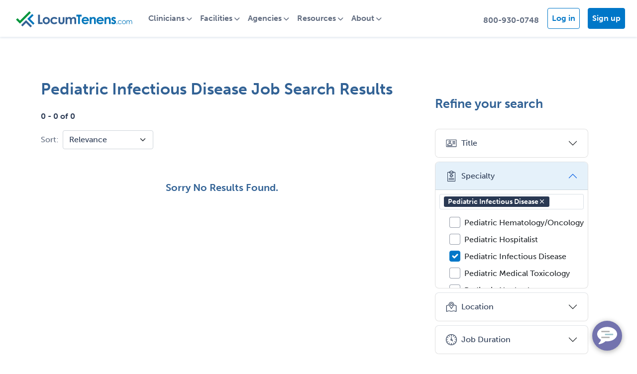

--- FILE ---
content_type: text/html; charset=utf-8
request_url: https://www.locumtenens.com/pediatric-infectious-disease-jobs/texas/
body_size: 20432
content:
<!DOCTYPE html>
<html class="no-js" lang="">
<head>
    <meta charset="utf-8" />
    <meta name="viewport" content="width=device-width, initial-scale=1.0">
    <meta http-equiv="X-UA-Compatible" content="IE=edge" />
    
    <meta name="description" content="Texas Pediatric Infectious Disease jobs at LocumTenens.com - The industry's largest job board and full-service healthcare staffing agency. New Jobs posted daily."/>
    <title>Pediatric Infectious Disease Jobs in Texas, Pediatric Infectious Disease Physician Jobs | LocumTenens.com</title>

    <!-- Social Sharing -->
    <meta property="og:url" content="https://www.locumtenens.com" />
    <meta property="og:type" content="website" />
    <meta property="og:title" content="LocumTenens.com - The industry's largest job board and full-service healthcare staffing agency." />
    <meta property="og:description" content="LocumTenens.com is the largest locum tenens job board where physicians, PAs, NPs and CRNAs can find a locum tenens or permanent job and recruiters can find the perfect…" />
    <meta property="og:image" content="/media/om0njqa4/lt-og.jpg" />

    <!--Favicon-->
    <link href="/favicon/apple-touch-icon.png" rel="apple-touch-icon" sizes="180x180" />
    <link href="/favicon/favicon-32x32.png" rel="icon" type="image/png" sizes="32x32" />
    <link href="/favicon/favicon-16x16.png" rel="icon" type="image/png" sizes="16x16" />
    <link href="/favicon/site.webmanifest" rel="manifest" />

    <link href="//cdn.jsdelivr.net/npm/bootstrap@5.1.3/dist/css/bootstrap.min.css" rel="stylesheet" />
    <link href="//cdnjs.cloudflare.com/ajax/libs/jqueryui/1.12.1/jquery-ui.min.css" rel="stylesheet" />
    <link href="/lib/formvalidation/dist/css/formValidation.min.css" rel="stylesheet" />
    <link href="/Resources/css/site.css" rel="stylesheet" />
    <link href="/css/animate.min.css" rel="stylesheet" />
    <link href="/css/crossroads.css" rel="stylesheet" />
    <link href="/css/styles.css" rel="stylesheet" />
    <link rel="stylesheet" href="https://use.typekit.net/mei5osh.css">



    <!--Notification dependent CSS-->
    <link href="/Resources/css/ns-default.min.css" rel="stylesheet" />
    <link href="/Resources/css/ns-style-growl.min.css" rel="stylesheet" />

    <script src="//code.jquery.com/jquery-3.6.0.min.js"></script>
    <script src="//cdnjs.cloudflare.com/ajax/libs/jqueryui/1.12.1/jquery-ui.min.js"></script>
    <script src="//cdnjs.cloudflare.com/ajax/libs/bootstrap/5.1.3/js/bootstrap.bundle.min.js"></script>
    <script src="//cdnjs.cloudflare.com/ajax/libs/es6-shim/0.35.3/es6-shim.min.js"></script>
    <script src="/lib/formvalidation/dist/js/FormValidation.full.min.js"></script>
    <script src="/lib/formvalidation/dist/js/plugins/Bootstrap5.js"></script>
    <script src="https://kit.fontawesome.com/22db3c0575.js" crossorigin="anonymous"></script>
    <script src="/Resources/js/modernizr-2.8.3.js"></script>

    <!-- ANALYTICS -->
    <!-- Google Tag Manager -->
    <script>
            (function (w, d, s, l, i) {
                w[l] = w[l] || []; w[l].push({
                    'gtm.start':
                        new Date().getTime(), event: 'gtm.js'
                }); var f = d.getElementsByTagName(s)[0],
                    j = d.createElement(s), dl = l != 'dataLayer' ? '&l=' + l : ''; j.async = true; j.src =
                        'https://www.googletagmanager.com/gtm.js?id=' + i + dl; f.parentNode.insertBefore(j, f);
            })(window, document, 'script', 'dataLayer', 'GTM-X7TN');
    </script>
    <!-- End Google Tag Manager -->
    <!-- Google Universal Analytics Tracking Code -->
    <script>
        (function (i, s, o, g, r, a, m) {
            i['GoogleAnalyticsObject'] = r; i[r] = i[r] || function () {
                (i[r].q = i[r].q || []).push(arguments)
            }, i[r].l = 1 * new Date(); a = s.createElement(o),
                m = s.getElementsByTagName(o)[0]; a.async = 1; a.src = g; m.parentNode.insertBefore(a, m)
        })(window, document, 'script', 'https://www.google-analytics.com/analytics.js', 'ga');

        ga('create', 'UA-21155480-1', 'auto');
            ga('send', 'pageview');
    </script>
    <!-- End Google Universal Analytics Tracking Code -->
    <!-- Hotjar Tracking Code for https://www.locumtenens.com -->
    <script>
        (function (h, o, t, j, a, r) {
            h.hj = h.hj || function () { (h.hj.q = h.hj.q || []).push(arguments) };
            h._hjSettings = { hjid: 135816, hjsv: 6 };
            a = o.getElementsByTagName('head')[0];
            r = o.createElement('script'); r.async = 1;
            r.src = t + h._hjSettings.hjid + j + h._hjSettings.hjsv;
            a.appendChild(r);
        })(window, document, 'https://static.hotjar.com/c/hotjar-', '.js?sv=');
    </script>

    <!-- Visual Website Optimizer Asynchronous Code -->
    <script type='text/javascript'>
        var _vwo_code = (function () {
            var account_id = 60368,
                settings_tolerance = 2000,
                library_tolerance = 2500,
                use_existing_jquery = false,
                // DO NOT EDIT BELOW THIS LINE
                f = false, d = document; return { use_existing_jquery: function () { return use_existing_jquery; }, library_tolerance: function () { return library_tolerance; }, finish: function () { if (!f) { f = true; var a = d.getElementById('_vis_opt_path_hides'); if (a) a.parentNode.removeChild(a); } }, finished: function () { return f; }, load: function (a) { var b = d.createElement('script'); b.src = a; b.type = 'text/javascript'; b.innerText; b.onerror = function () { _vwo_code.finish(); }; d.getElementsByTagName('head')[0].appendChild(b); }, init: function () { settings_timer = setTimeout('_vwo_code.finish()', settings_tolerance); this.load('//dev.visualwebsiteoptimizer.com/j.php?a=' + account_id + '&u=' + encodeURIComponent(d.URL) + '&r=' + Math.random()); var a = d.createElement('style'), b = 'body{opacity:0 !important;filter:alpha(opacity=0) !important;background:none !important;}', h = d.getElementsByTagName('head')[0]; a.setAttribute('id', '_vis_opt_path_hides'); a.setAttribute('type', 'text/css'); if (a.styleSheet) a.styleSheet.cssText = b; else a.appendChild(d.createTextNode(b)); h.appendChild(a); return settings_timer; } };
        }()); _vwo_settings_timer = _vwo_code.init();
    </script>
    <!-- End Visual Website Optimizer Asynchronous Code -->
    <!--START Digioh Javascript-->
    <script async type='text/javascript' src='https://www.lightboxcdn.com/vendor/2106703a-6922-4111-b4aa-bb86175b61a5/lightbox_inline.js'></script>
    <!--END Digioh Javascript-->
    <!--LinkedIn Pixel-->
    <script type="text/javascript">
        _linkedin_partner_id = "2612820";
        window._linkedin_data_partner_ids = window._linkedin_data_partner_ids || [];
        window._linkedin_data_partner_ids.push(_linkedin_partner_id);
    </script>
    <script type="text/javascript">
        (function () {
            var s = document.getElementsByTagName("script")[0];
            var b = document.createElement("script");
            b.type = "text/javascript"; b.async = true;
            b.src = "https://snap.licdn.com/li.lms-analytics/insight.min.js";
            s.parentNode.insertBefore(b, s);
        })();
    </script>
    <noscript>
        <img height="1" width="1" style="display:none;" alt="" src="https://px.ads.linkedin.com/collect/?pid=2612820&fmt=gif" />
    </noscript>
    <!--End LinkedIn Pixel-->

    <script type="application/ld+json">
        

                {
                  "@context": "http://schema.org",
                  "@type": "Organization",
                  "url": "https://locumtenens.com/",
                  "logo": "https://www.locumtenens.com/images/locumtenens_com_logo.svg",
                  "contactPoint": [
                    { "@type": "ContactPoint",
                      "telephone": "+1-800-930-0748",
                      "contactType": "customer service"
                    }
                  ]
                }
                </script>

    <!--Heap-->
    <script type="text/javascript">
        window.heap = window.heap || [], heap.load = function (e, t) { window.heap.appid = e, window.heap.config = t = t || {}; var r = document.createElement("script"); r.type = "text/javascript", r.async = !0, r.src = "https://cdn.heapanalytics.com/js/heap-" + e + ".js"; var a = document.getElementsByTagName("script")[0]; a.parentNode.insertBefore(r, a); for (var n = function (e) { return function () { heap.push([e].concat(Array.prototype.slice.call(arguments, 0))) } }, p = ["addEventProperties", "addUserProperties", "clearEventProperties", "identify", "resetIdentity", "removeEventProperty", "setEventProperties", "track", "unsetEventProperty"], o = 0; o < p.length; o++)heap[p[o]] = n(p[o]) };
        heap.load("3538230758");
    </script>

    <script type="text/javascript">
    </script>
</head>
<body>
    <!-- Google Tag Manager (noscript) -->
    <noscript>
        <iframe src="https://www.googletagmanager.com/ns.html?id=GTM-X7TN"
                height="0" width="0" style="display:none;visibility:hidden"></iframe>
    </noscript>
    <!-- End Google Tag Manager (noscript) -->

    <div class="site-container">

        <!--nav-->
        <style>
    .navbar-light .navbar-nav .nav-link { color: var(--cds-midnight75); font-weight: 700; }
    .navbar-light .navbar-nav .nav-link:focus, .navbar-light .navbar-nav .nav-link:hover { color: var(--cds-journey); }
    a.nav-link.btn.cds-btn-journey, a.nav-link.btn.cds-btn-journey:hover { color: white; }
    a.nav-link.btn.cds-btn-outline-journey { color: var(--cds-journey); }
    a.nav-link.btn.cds-btn-outline-journey:hover { color: white; }
    .dropdown-item { padding: 0.5rem 1.5rem; color: var(--cds-midnight75);}
    .dropdown-item:focus, .dropdown-item:hover { color: var(--cds-journey); background: none; }
    .dropdown-menu { border: 1px solid var(--cds-journey25); border-radius: .5rem; }
    .avatar-circle { width:35px; height: 35px; background-color: var(--cds-journey); border-radius: 50%;float: left; text-align: center; margin-top: -5px; }
    .avatar-initials { position: relative; top: 4px; font-size: 14px; line-height: 14px; color: #fff; font-weight: 700; }

    @media all and (min-width: 992px) {
        .navbar .dropdown-menu-end{ right:0; left: auto;  }
        .navbar .nav-item .dropdown-menu{  display:block; opacity: 0;  visibility: hidden; transition:.3s; margin-top:0;  }
        .navbar .dropdown-menu.fade-down{ top:80%; transform: rotateX(-75deg); transform-origin: 0% 0%; }
        .navbar .dropdown-menu.fade-up{ top:180%;  }
        .navbar .nav-item:hover .dropdown-menu{ transition: .3s; opacity:1; visibility:visible; top:100%; transform: rotateX(0deg); }
    }	
</style>

<nav class="navbar navbar-expand-lg navbar-light cds-nav cds-shadow-sm" aria-label="LocumTenens.com Site Navigation">
	<div class="container-fluid">
		<a class="navbar-brand" href="https://www.locumtenens.com/">
			<img src="/images/locumtenens_com_logo.svg" class="img-fluid" alt="LocumTenens.com Logo">
		</a>

		<div class="mobile-nav-actions d-flex flex-row-reverse d-lg-none">
            <button class="navbar-toggler toggle-hamburger" type="button" data-bs-toggle="collapse" data-bs-target="#main_nav"  aria-expanded="false" aria-label="Toggle navigation">
                <div class="animated-hamburger">
                    <span></span>
                    <span></span>
                    <span></span>
                </div>
            </button>
                <!-- ---------- PRE AUTHENTICATED NAV ---------- -->
                <a class="nav-link dropdown-toggle mt-2" href="#" id="mobileUserIcon" data-bs-toggle="dropdown" aria-expanded="false"><i class="fa fa-user fa-lg"></i></a>  
                <ul class="dropdown-menu dropdown-menu-end" aria-labelledby="mobileUserIcon">
                    <li><a href="https://www.locumtenens.comhttps://www.locumtenens.com/Resources/Security/Login" class="dropdown-item">Log in</a></li>
                    <li><a href="https://www.locumtenens.com/sign-up/clinician-sign-up/" class="dropdown-item">Sign up</a></li>
                </ul>

            <a class="nav-link mt-1" href="tel:800-930-0748"><i class="fa fa-phone fa-lg"></i></a>
        </div>


		<div class="collapse navbar-collapse" id="main_nav">
			<ul class="navbar-nav">
                    <!-- ---------- PRE AUTHENTICATED NAV ---------- -->
	                <li class="nav-item dropdown">
                        <a class="nav-link dropdown-toggle" href="#" data-bs-toggle="dropdown" aria-expanded="false">Clinicians</a>
                        <ul class="dropdown-menu fade-up">
                            <li><a href="https://www.locumtenens.com/Resources/JobSearch/QuickSearch" class="dropdown-item">Search jobs</a></li>
                            <li><a href="https://www.locumtenens.com/sign-up/clinician-sign-up/" class="dropdown-item">Sign up</a></li>
                            <li><a href="https://www.locumtenens.com/locum-agency/" class="dropdown-item">Find a recruiter</a></li>
                            <li><a href="https://www.locumtenens.com/resource-center/" class="dropdown-item">Resources</a></li>
                            <li><a href="https://www.locumtenens.com/telehealth/" class="dropdown-item">Telehealth</a></li>
                            <li><a href="https://advancedpractice.locumtenens.com" class="dropdown-item">Advanced Practitioners</a></li>
                            <li><a href="https://resident.locumtenens.com" class="dropdown-item">Locum tenens out of residency</a></li>
                            <li><a href="https://www.locumtenens.com/about-us/about-locumtenenscoms-free-job-board/" class="dropdown-item">How does your job board work?</a></li>
                        </ul>
                    </li>
                    <li class="nav-item dropdown">
                        <a class="nav-link dropdown-toggle" href="#" data-bs-toggle="dropdown" aria-expanded="false">Facilities</a>
                        <ul class="dropdown-menu fade-up">
                            <li><a href="https://www.locumtenens.com/Resources/ManageJobs/PostJobCreate?registration_type=facility" class="dropdown-item">Post jobs</a></li>
                            <li><a href="https://www.locumtenens.com/sign-up/facility-sign-up/" class="dropdown-item">Sign up</a></li>
                            <li><a href="https://www.locumtenens.com/locum-agency/" class="dropdown-item">Find a recruiter</a></li>
                            <li><a href="https://www.locumtenens.com/resource-center/" class="dropdown-item">Resources</a></li>
                            <li><a href="https://www.locumtenens.com/telehealth/" class="dropdown-item">Telehealth</a></li>
                            <li><a href="https://www.locumtenens.com/about-us/about-locumtenenscoms-free-job-board/" class="dropdown-item">How does your job board work?</a></li>
                        </ul>
                    </li>
                    <li class="nav-item dropdown">
                        <a class="nav-link dropdown-toggle" href="#" data-bs-toggle="dropdown" aria-expanded="false">Agencies</a>
                        <ul class="dropdown-menu fade-up">
                            <li><a href="https://www.locumtenens.com/Resources/ManageJobs/PostJobCreate?registration_type=agency" class="dropdown-item">Post jobs</a></li>
                            <li><a class="dropdown-item" href="https://www.locumtenens.com/sign-up/agency-sign-up/">Sign up</a></li>
                            <li><a class="dropdown-item" href="https://www.locumtenens.com/about-us/about-locumtenenscoms-free-job-board/">How does your job board work?</a></li>
                        </ul>
                    </li>
                    <li class="nav-item dropdown">
                        <a class="nav-link dropdown-toggle" href="#" data-bs-toggle="dropdown" aria-expanded="false">Resources</a>
                        <ul class="dropdown-menu fade-up">
                            <li><a class="dropdown-item" href="https://www.locumtenens.com/resource-center/survey-and-research-reports/">Research reports</a></li>
                            <li><a class="dropdown-item" href="https://www.locumtenens.com/resource-center/articles/">Blog</a></li>
                            <li><a class="dropdown-item" href="https://www.locumtenens.com/telehealth/">Telehealth</a></li>
                            <li><a class="dropdown-item" href="https://www.locumtenens.com/facility-resources/">Facility resources</a></li>
                            <li><a class="dropdown-item" href="https://www.locumtenens.com/resource-center/career-center/">Career centers</a></li>
                            <li><hr class="dropdown-divider"></li>
                            <li><a class="dropdown-item" href="https://www.locumtenens.com/resource-center">All resources</a></li>
                        </ul>
                    </li>
                    <li class="nav-item dropdown">
                        <a class="nav-link dropdown-toggle" href="#" data-bs-toggle="dropdown" aria-expanded="false">About</a>
                        <ul class="dropdown-menu fade-up">
                            <li><a class="dropdown-item" href="https://www.locumtenens.com/about-us/">About LocumTenens.com</a></li>
                            <li><a class="dropdown-item" href="https://www.locumtenens.com/about-us/why-use-a-locumtenenscom-recruiter/">Why use a LocumTenens.com recruiter?</a></li>
                            <li><a class="dropdown-item" href="https://careers.locumtenens.com" target="_blank">Careers with LocumTenens.com</a></li>
                            <li><a class="dropdown-item" href="https://www.locumtenens.com/about-us/leadership-team/">Leadership team</a></li>
                            <li><a class="dropdown-item" href="https://www.locumtenens.com/about-us/service-promise/">Service promise</a></li>
                            <li><a class="dropdown-item" href="https://www.locumtenens.com/about-us/corporate-giving/">Corporate giving</a></li>
                            <li><a class="dropdown-item" href="https://www.locumtenens.com/about-us/awards-recognition/">Awards &amp; recognition</a></li>
                            <li><a class="dropdown-item" href="https://www.locumtenens.com/about-us/what-is-locum-tenens/">What is locum tenens?</a></li>
                            <li><a class="dropdown-item" href="https://www.locumtenens.com/locum-agency/">About our recruitment teams</a></li>
                            <li><a class="dropdown-item" href="https://www.locumtenens.com/about-us/about-locumtenenscoms-free-job-board/">How does the job board work?</a></li>
                        </ul>
                    </li>
			</ul>

			<ul class="navbar-nav ms-auto d-none d-lg-flex">
				<li class="nav-item mt-2">
					<a class="nav-link btn btn-link" href="tel:8009300748">800-930-0748</a>
				</li>
                    <!-- ---------- PRE AUTHENTICATED NAV ---------- -->
				    <li class="nav-item cds-ml-1 mt-1">
				        <a href="https://www.locumtenens.com/Resources/Security/Login" class="nav-link btn cds-btn-outline-journey cds-mr-2">Log in</a>
				    </li>
                    <li class="nav-item mt-1">
                        <a class="nav-link btn cds-btn-journey" href="https://www.locumtenens.com/sign-up">Sign up</a>
                    </li>
			</ul>
		</div> <!-- navbar-collapse.// -->
	</div> <!-- container-fluid.// -->
</nav> 


        
    <script type="text/javascript">
    $(document).ready(function () {
        $('select[name=sort]').val('relevance');

        $('input:checkbox[name=IsResponded]').change(function () {
            filterResponded();
            if ($('input:checkbox[name=IsSaved]:checked').length > 0) {
                filterSaved();
            }
        });

        $('input:checkbox[name=IsSaved]').change(function () {
            filterSaved();
            if ($('input:checkbox[name=IsResponded]:checked').length > 0) {
                filterResponded();
            }
        });

        $('i[name=signin-content]').popover({
            html: true,
            sanitize: false,
            placement: 'bottom',
            trigger: 'manual',
            content: '<i onclick="signInClose()" style="cursor: pointer" class="fa fa-times d-flex flex-row-reverse" aria-hidden="true"></i>' +
                '<h6>Sign in to save jobs</h6>' +
                '<span>Save a list of jobs that interest you</span>'
        });

        $('i[name=signin-content]').click(function () {
            $('i[name=signin-content]').not(this).popover('hide');
            $(this).popover('toggle');
        });

        $('body').on('click', function (e) {
            $('i[name=signin-content]').each(function () {
                // hide any open popovers when the anywhere else in the body is clicked
                if (!$(this).is(e.target) && $(this).has(e.target).length === 0 && $('.popover').has(e.target).length === 0) {
                    $(this).popover('hide');
                }
            });
        });
    });

    function filterResponded() {
        var selected = $('input:checkbox[name=IsResponded]:checked');
        var jobs = $("li.job-results-item");
        jQuery.each(jobs, function (i, job) {
            if ($(job).find('.fa-share').length == 0) {
                if (selected.length == 0) {
                    $(job).removeClass('d-none');
                } else if (!$(job).hasClass('d-none')) {
                    $(job).addClass('d-none');
                }
            }
        });
    }

    function filterSaved() {
        var selected = $('input:checkbox[name=IsSaved]:checked');
        var jobs = $("li.job-results-item");
        jQuery.each(jobs, function (i, job) {
            if ($(job).find('.fa-heart').length > 0) {
                if (selected.length == 0) {
                    $(job).removeClass('d-none');
                } else if (!$(job).hasClass('d-none')) {
                    $(job).addClass('d-none');
                }
            }
        });
    }

    function signInClose() {
        $('i[name=signin-content]').popover('hide');
    }

    function setSaveStatus(jobId) {
        $.ajax({
            type: 'POST',
            url: '/Resources/JobSearch/SetSaveStatus',
            datatype: 'json',
            data: { jId: jobId },
            success: function (returnData) {
                if (returnData.isSaved) {
                    $('#icon-save-' + jobId).removeClass('fa fa-heart-o cds-text-pomegranate');
                    $('#icon-save-' + jobId).addClass('fa fa-heart cds-text-pomegranate');
                    $('#saveJobStatusText').html('added to');
                }
                else {
                    $('#icon-save-' + jobId).removeClass('fa fa-heart cds-text-pomegranate');
                    $('#icon-save-' + jobId).addClass('fa fa-heart-o cds-text-pomegranate');
                    $('#saveJobStatusText').html('removed from');
                }
                $('#savedJobConfirmationModal').modal('show');
            }
        });
    }

    function quickApply(e, url) {
        e.preventDefault();
        window.location = url;
    }

    document.addEventListener('DOMContentLoaded', function (e) {
        const fv = FormValidation.formValidation(document.getElementById('save-search-form'), {
            fields: {
                Name: {
                    validators: {
                        notEmpty: {
                            message: 'The name is required and cannot be empty'
                        }
                    }
                }
            },
            plugins: {
                trigger: new FormValidation.plugins.Trigger(),
                bootstrap: new FormValidation.plugins.Bootstrap5(),
                submitButton: new FormValidation.plugins.SubmitButton({
                    aspNetButton: true
                }),
                icon: new FormValidation.plugins.Icon({
                    valid: '',
                    invalid: '',
                    validating: ''
                })
            }
        });

        $('#saveSearchModal').on('show.bs.modal', function (event) {
            fv.resetForm(true);
            var modal = $(this);
            modal.find('#Name').val('Pediatric Infectious Disease 01-22-2026 8:35:38 AM');
        });

        $('#save-search-form').submit(function (e) {
            e.preventDefault();
            e.stopImmediatePropagation();
            fv.validate().then(function (status) {
                if (status == 'Valid') {
                    var name = $('#Name').val();
                    var notes = $('#Notes').val();
                    $.ajax({
                        type: 'POST',
                        url: '/Resources/JobSearch/SaveSearch',
                        datatype: 'json',
                        data: { sId: 67605987, name: name, notes: notes },
                        success: function () { location.reload(true); }
                    });
                }
            });
        });
    });
    </script>

    <style>
        @media (min-width: 992px) {
            .collapsible-search {
                z-index: 1;
                border-right: none;
                transform: translateX(0%);
                position: relative;
                visibility: visible !important;
            }
        }
    </style>


    <div class="page-job-search-results cds-section-spacer interior-page-content">
        <div class="container">
            <div class="row g-5">
                <div class="col-sm-12">
                    <h1 class="job-search-results-header">
                        Pediatric Infectious Disease Job Search Results
                    </h1>
                    <p class="fw-bold fst-italic"></p>
                </div>
            </div>

            <div class="row g-5 mb-3 ">
                <div class="col-lg-8">
                    <div class="job-results-metadata">
                        <p><span class="cds-text-midnight cds-text-fw-bold">0 - 0 of 0</span></p>

                        <div class="row g-2 align-items-center">
                            <div class="col-auto">
                                <label for="inputPassword6" class="col-form-label">Sort:</label>
                            </div>
                            <div class="col-auto">
                                <form action="/Resources/JobSearch/SearchResults?sId=67605987" method="post">
                                    <select name="sort" class="form-select" onchange="this.form.submit()">
                                        <option value="relevance">Relevance</option>
                                        <option value="dateDesc">Date: Recent First</option>
                                        <option value="dateAsc">Date: Oldest First</option>
                                        <option value="locationAsc">Location: A to Z</option>
                                        <option value="locationDesc">Location: Z to A</option>
                                    </select>
                                <input name="__RequestVerificationToken" type="hidden" value="CfDJ8HR1qttrUFlNhU0GQWF_Yp4Bm7bbUGsPQnHNkHC8CZszxsP-MG0CjQ2ozxqAaBUkCU-i5bZ0MTPDBlH59V1TqqlY6UsiIyQDIj0T8IW9TNFAKMCtdo3GQNRazOa8B4wlbuaQ4hY4gFqqVW7HwXov9k4" /></form>
                            </div>
                            <div class="col-auto ms-auto d-lg-none cds-text-midnight">

                                <a class="refine-search-link cds-text-midnight" data-bs-toggle="offcanvas" href="#offcanvasExample" role="button" aria-controls="offcanvasExample">
                                    <i class="fa-solid fa-sliders" aria-hidden="true"></i><span>Refine</span>
                                </a>
                            </div>
                        </div>

                        <div class="my-3 row">
                        </div>
                    </div>

                    <h5 class="text-center mt-5">Sorry No Results Found.</h5>

                    <div class="row">
                        <div class="col">
                            
<ul class="pagination justify-content-center">
</ul>
                        </div>
                    </div>
                </div>

                <div class="col-lg-4 mt-0">

                    <div class="row">
                        <div class="col">
                            <div id="offcanvasExample" class="offcanvas offcanvas-start collapsible-search" tabindex="-1" aria-labelledby="offcanvasExampleLabel">
                                <div class="offcanvas-header">
                                    <h4 class="offcanvas-title mt-0" id="offcanvasExampleLabel">Refine your search</h4>
                                    <button type="button" class="btn-close d-block d-lg-none" data-bs-dismiss="offcanvas" aria-label="Close"></button>
                                </div>
                                <div class="offcanvas-body">
                                    <div>
                                        
<link href="/css/bootstrap-multiselect.min.css" rel="stylesheet" />
<link rel="stylesheet" href="//unpkg.com/tachyons@4.12.0/css/tachyons.min.css" />
<link href="/lib/use-bootstrap-tag/dist/use-bootstrap-tag.min.css" rel="stylesheet">

<script src="/scripts/bootstrap-multiselect.min.js"></script>
<script src="/lib/formvalidation/dist/js/plugins/Tachyons.min.js"></script>
<script src="/lib/use-bootstrap-tag/dist/use-bootstrap-tag.min.js"></script>

<script type="text/javascript">
    $(document).ready(function () {
        $('#advanced-search-form select[name="Disciplines"]').multiselect({
            buttonContainer: '<div id="job-disciplines"></div>',
            buttonClass: '',
            templates: {
                button: '',
                popupContainer: '<div class="multiselect-container checkbox-list"></div>',
                option: '<a class="multiselect-option text-dark text-decoration-none"></a>'
            },
            onChange: function (option, checked, select) {
                multiselectHandler($('#advanced-search-form select[name="Disciplines"]'), tagDisciplines, '0', option, option.text(), checked);
            }
        });

        $('#advanced-search-form select[name="Specialties"]').multiselect({
            buttonContainer: '<div id="job-specialties"></div>',
            buttonClass: '',
            templates: {
                button: '',
                popupContainer: '<div class="multiselect-container checkbox-list"></div>',
                option: '<a class="multiselect-option text-dark text-decoration-none"></a>'
            },
            onInitialized: function (select, container) {
                $('#advanced-search-form select[name="Specialties"] option:selected').each(function () {
                    var selected = $(this).val();
                    centerInParent($('#panelSpecialty .accordion-body')[0], $(`:checkbox[value=${selected}]`)[0]);
                    return false;
                });
            },
            onChange: function (option, checked, select) {
                if (checked) {
                    tagSpecialties.addValue(option.text());
                } else {
                    tagSpecialties.removeValue(option.text());
                }
            }
        });

        $('#advanced-search-form select[name="Locations"]').multiselect({
            buttonContainer: '<div id="job-location"></div>',
            buttonClass: '',
            templates: {
                button: '',
                popupContainer: '<div class="multiselect-container checkbox-list"></div>',
                option: '<a class="multiselect-option text-dark text-decoration-none"></a>'
            },
            onChange: function (option, checked, select) {
                multiselectHandler($('#advanced-search-form select[name="Locations"]'), tagLocations, 'Any', option, option.val(), checked);
            }
        });

        $('#advanced-search-form select[name="Duration"]').multiselect({
            buttonContainer: '<div id="job-duration"></div>',
            buttonClass: '',
            templates: {
                button: '',
                popupContainer: '<div class="multiselect-container checkbox-list"></div>',
                option: '<a class="multiselect-option text-dark text-decoration-none"></a>'
            },
            onChange: function (option, checked, select) {
                multiselectHandler($('#advanced-search-form select[name="Duration"]'), null, '5', option, null, checked);
            }
        });

        $('#advanced-search-form select[name="JobAge"]').multiselect({
            buttonContainer: '<div id="job-age"></div>',
            buttonClass: '',
            templates: {
                button: '',
                popupContainer: '<div class="multiselect-container checkbox-list"></div>',
                option: '<a class="multiselect-option text-dark text-decoration-none"></a>'
            },
            onChange: function (option, checked, select) {
                multiselectHandler($('#advanced-search-form select[name="JobAge"]'), null, '365', option, null, checked);
            }
        });

        $('#panelTitle')[0].addEventListener('shown.bs.collapse', function () {
            $('#advanced-search-form select[name="Disciplines"] option:selected').each(function () {
                var selected = $(this).val();
                centerInParent($('#panelTitle .accordion-body')[0], $(`:checkbox[value=${selected}]`)[0]);
                return false;
            });
        });

        $('#panelSpecialty')[0].addEventListener('shown.bs.collapse', function () {
            $('#advanced-search-form select[name="Specialties"] option:selected').each(function () {
                var selected = $(this).val();
                centerInParent($('#panelSpecialty .accordion-body')[0], $(`:checkbox[value=${selected}]`)[0]);
                return false;
            });
        });

        $('#panelLocation')[0].addEventListener('shown.bs.collapse', function () {
            $('#advanced-search-form select[name="Locations"] option:selected').each(function () {
                var selected = $(this).val();
                centerInParent($('#panelLocation .accordion-body')[0], $(`:checkbox[value=${selected}]`)[0]);
                return false;
            });
        });

        $('#btnResetFilters').click(function () {
            $('#advanced-search-form select[name="Disciplines"]').multiselect('deselectAll', false);
            tagDisciplines.getValues().forEach((itm) => (tagDisciplines.removeValue(itm)));
            $('#advanced-search-form select[name="Specialties"]').multiselect('deselectAll', false);
            tagSpecialties.getValues().forEach((itm) => (tagSpecialties.removeValue(itm)));
            $('#advanced-search-form select[name="Locations"]').multiselect('deselectAll', false);
            tagLocations.getValues().forEach((itm) => (tagLocations.removeValue(itm)));
            $('#advanced-search-form select[name="Duration"]').multiselect('deselectAll', false);
            $('#advanced-search-form select[name="JobAge"]').multiselect('deselectAll', false);
        });
    });

    document.addEventListener('DOMContentLoaded', function (e) {
        const fv = FormValidation.formValidation(document.getElementById('advanced-search-form'), {
            fields: {
                Specialties: {
                    validators: {
                        notEmpty: {
                            message: 'The specialty is required'
                        },
                        choice: {
                            max: 30,
                            message: 'Please limit to 30 specialties'
                        }
                    }
                }
            },
            plugins: {
                trigger: new FormValidation.plugins.Trigger(),
                tachyons: new FormValidation.plugins.Tachyons({
                    defaultMessageContainer: false
                }),
                submitButton: new FormValidation.plugins.SubmitButton({
                    aspNetButton: true
                }),
                icon: new FormValidation.plugins.Icon({
                    valid: '',
                    invalid: '',
                    validating: ''
                }),
                message: new FormValidation.plugins.Message({
                    container: '#validationSummary'
                })
            }
        });

        $('#advanced-search-form select[name="Specialties"]').change(function () {
            fv.revalidateField('Specialties');
        });
    });

    function multiselectHandler(selectControl, tagControl, selectAll, option, tag, checked) {
        if (checked) {
            var numOptions = selectControl.find('option').length;
            var numSelected = selectControl.find('option:selected').length;

            var selected = [];
            selectControl.find('option:selected').each(function () {
                if ($(this).val() != $(option).val()) {
                    selected.push($(this).val());
                }
            });

            if ($(option).val() == selectAll) {
                selectControl.multiselect('deselect', selected, false);
                selectControl.multiselect('select', [selectAll], false);
                if (tagControl !== null) {
                    var itms = tagControl.getValues();
                    itms.forEach((itm) => (tagControl.removeValue(itm)));
                }
            } else if (numSelected == (numOptions - 1)) {
                if (selectControl.find(`option[value=${selectAll}]:selected`).length > 0) {
                    selectControl.multiselect('deselect', [selectAll], false);
                } else {
                    selectControl.multiselect('deselectAll', false);
                    selectControl.multiselect('select', [selectAll], false);
                    if (tagControl !== null) {
                        var itms = tagControl.getValues();
                        itms.forEach((itm) => (tagControl.removeValue(itm)));
                    }
                }
            } else {
                selectControl.multiselect('deselect', [selectAll], false);
                if (tagControl !== null) {
                    tagControl.addValue(tag);
                }
            }
        } else {
            tagControl.removeValue(tag);
        }
    }

    function centerInParent(parent, child) {
        var parentRect = parent.getBoundingClientRect();
        var childRect = child.getBoundingClientRect();

        parent.scrollLeft += (childRect.left - parentRect.left) - (parent.clientWidth / 2);
        parent.scrollTop += (childRect.top - parentRect.top) - (parent.clientHeight / 2);
    }
</script>

<style>
    #advanced-search-form .checkbox-list > .multiselect-option {
        display: block;
        /* padding: 3px 0; */
    }

        #advanced-search-form .checkbox-list > .multiselect-option.active,
        #advanced-search-form .checkbox-list > .multiselect-option.active:hover,
        #advanced-search-form .checkbox-list > .multiselect-option.active:focus {
            background-color: transparent;
        }

        #advanced-search-form .checkbox-list > .multiselect-option.disabled:hover,
        #advanced-search-form .checkbox-list > .multiselect-option.disabled:focus {
            text-decoration: none;
            cursor: unset;
            background-color: transparent;
            background-image: none;
            filter: progid:DXImageTransform.Microsoft.gradient(enabled = false);
        }

    #advanced-search-form .multiselect-container.checkbox-list {
        position: static;
    }

    #advanced-search-form .accordion-body {
        max-height: 150px;
        overflow-y: auto;
    }

    #advanced-search-form .form-check-label {
        display: flex;
        flex-direction: row;
    }

    #advanced-search-form .accordion-button:not(.collapsed) {
        background-color: var(--cds-journey10);
        border-top-right-radius: 8px;
        border-top-left-radius: 8px;
        border-bottom-right-radius: 0px;
        border-bottom-left-radius: 0px;
    }

    #advanced-search-form .accordion-button {
        color: var(--cds-midnight);
        border-radius: 8px;
    }

    #advanced-search-form .multiselect-container .multiselect-option:hover {
        background: var(--cds-journey25) !important;
    }

    #advanced-search-form .accordion-item {
        border-radius: 8px;
    }

    #advanced-search-form .accordion-button:focus {
        box-shadow: none;
    }

    #advanced-search-form img.sf-icons {
        width: 24px;
        margin-right: 8px;
    }
</style>

<form id="advanced-search-form" action="/Resources/JobSearch/AdvancedSearch" method="post">
    <div class="accordion">
        <div class="accordion-item">
            <h3 class="accordion-header" style="margin: 0px">
                <button class="accordion-button collapsed" type="button" data-bs-toggle="collapse" data-bs-target="#panelTitle"
                        aria-expanded="false" aria-controls="panelTitle">
                    <img src="https://locumtenens.com/images/sf-title.svg" class="sf-icons">
                    Title
                </button>
            </h3>
            <div id="panelTitle" class="accordion-collapse collapse">
                <div class="p-2">
                    <input id="tagDisciplines" type="text" data-ub-tag-read-only class="form-control form-control-sm"
                           value="" />
                </div>
                <div class="accordion-body">
                    <select multiple="multiple" id="Disciplines" name="Disciplines"><option value="0">Any</option>
<option value="1">Physician</option>
<option value="21">Assistant</option>
<option value="25">CAA</option>
<option value="22">CCP</option>
<option value="14">CNM</option>
<option value="13">CNS</option>
<option value="3">CRNA</option>
<option value="23">DNAP</option>
<option value="11">DNP</option>
<option value="12">DPM</option>
<option value="24">LCSW</option>
<option value="28">LMFT</option>
<option value="27">LPC</option>
<option value="4">NP</option>
<option value="6">Other</option>
<option value="5">PA</option>
<option value="26">Path Asst</option>
<option value="8">PhD</option>
<option value="9">PsyD</option>
<option value="20">SFA</option>
<option value="7">Student</option>
</select>
                </div>
            </div>
        </div>

        <div class="accordion-item border-top mt-2">
            <h3 class="accordion-header" style="margin: 0px">
                <button class="accordion-button" type="button" data-bs-toggle="collapse" data-bs-target="#panelSpecialty"
                        aria-expanded="true" aria-controls="panelSpecialty">
                    <img src="https://locumtenens.com/images/sf-specialty.svg" class="sf-icons">
                    Specialty
                </button>
            </h3>
            <div id="panelSpecialty" class="accordion-collapse collapse show">
                <div class="p-2">
                    <input id="tagSpecialties" type="text" data-ub-tag-read-only class="form-control form-control-sm"
                           value="Pediatric Infectious Disease" />
                </div>
                <div class="accordion-body">
                    <div class="fl">
                        <select multiple="multiple" id="Specialties" name="Specialties"><option value="312">Abdominal Radiology</option>
<option value="313">Abdominal Surgery</option>
<option value="304">Addiction Medicine</option>
<option value="305">Addiction Psychiatry</option>
<option value="309">Adolescent Medicine</option>
<option value="500">Adult Cardiac Anesthesiology</option>
<option value="481">Adult Congenital Heart Disease</option>
<option value="385">Adult Reconstructive Orthopedics</option>
<option value="477">Advanced Heart Failure and Transplant Cardiology</option>
<option value="308">Aerospace Medicine</option>
<option value="303">Allergy</option>
<option value="306">Allergy/Immunology</option>
<option value="314">Anatomic Pathology</option>
<option value="435">Anatomic/Clinical Pathology</option>
<option value="310">Anesthesiology</option>
<option value="476">Anesthesiology Critical Care Medicine</option>
<option value="467">Behavioral and Cognitive Psychology</option>
<option value="315">Bloodbanking/Transfusion Medicine</option>
<option value="486">Brain Injury Medicine</option>
<option value="503">Breast Surgery</option>
<option value="464">Burn Surgery</option>
<option value="361">Cardiac Electrophysiology</option>
<option value="331">Cardiothoracic Radiology</option>
<option value="478">Cardiothoracic Surgery</option>
<option value="321">Cardiovascular Diseases</option>
<option value="404">Chemical Pathology</option>
<option value="325">Child &amp; Adolescent Psychiatry</option>
<option value="485">Child Abuse Pediatrics</option>
<option value="324">Child Neurology</option>
<option value="334">Clinical &amp; Lab Derm Immunology</option>
<option value="316">Clinical Biochemical Genetics</option>
<option value="471">Clinical Child and Adolescent Psychology</option>
<option value="499">Clinical Counseling</option>
<option value="317">Clinical Cytogenetics</option>
<option value="323">Clinical Genetics</option>
<option value="469">Clinical Health Psychology</option>
<option value="488">Clinical Informatics</option>
<option value="307">Clinical Lab Immunology &amp; Allergy</option>
<option value="327">Clinical Molecular Genetics</option>
<option value="328">Clinical Neurophysiology</option>
<option value="326">Clinical Pathology</option>
<option value="497">Clinical Social Work</option>
<option value="364">Clinical/Laboratory Immunology</option>
<option value="329">Colon &amp; Rectal Surgery</option>
<option value="501">Complex Family Planning</option>
<option value="502">Congenital Cardiac Surgery</option>
<option value="504">Consultation-Liaison Psychiatry</option>
<option value="330">Cosmetic Surgery</option>
<option value="475">Counseling Psychology</option>
<option value="472">Couple and Family Psychology</option>
<option value="322">Craniofacial Surgery</option>
<option value="318">Critical Care Medicine</option>
<option value="405">Cytopathology</option>
<option value="338">Dermatologic Surgery</option>
<option value="332">Dermatology</option>
<option value="336">Dermatopathology</option>
<option value="333">Developmental-Behavioral Pediatrics</option>
<option value="335">Diabetes</option>
<option value="337">Diagnostic Radiology</option>
<option value="505">Emergency Medical Services</option>
<option value="339">Emergency Medicine</option>
<option value="340">Endocrinology</option>
<option value="489">Epilepsy</option>
<option value="346">Facial Plastic Surgery</option>
<option value="344">Family Practice</option>
<option value="493">Female Pelvic Medicine and Reconstructive Surgery</option>
<option value="389">Foot &amp; Ankle Orthopedics</option>
<option value="343">Forensic Pathology</option>
<option value="419">Forensic Psychiatry</option>
<option value="474">Forensic Psychology</option>
<option value="348">Gastroenterology</option>
<option value="350">General Practice</option>
<option value="351">General Preventive Medicine</option>
<option value="352">General Surgery</option>
<option value="345">Geriatric Medicine - FP</option>
<option value="458">Geriatric Medicine - IM</option>
<option value="438">Geriatric Psychiatry</option>
<option value="473">Geropsychology</option>
<option value="349">Gynecological Oncology</option>
<option value="353">Gynecology</option>
<option value="359">Hand Surgery</option>
<option value="356">Head &amp; Neck Surgery</option>
<option value="354">Hematology</option>
<option value="357">Hematology/Oncology</option>
<option value="483">Hematopathology</option>
<option value="355">Hepatology</option>
<option value="462">Hospice and Palliative Care</option>
<option value="358">Hospitalist</option>
<option value="371">IM/Pediatrics</option>
<option value="363">Immunology</option>
<option value="362">Infectious Disease</option>
<option value="365">Internal Medicine</option>
<option value="506">Internal Medicine-Critical Care Medicine</option>
<option value="360">Interventional Cardiology</option>
<option value="498">Interventional Neurology</option>
<option value="491">Interventional Radiology and Diagnostic Radiology</option>
<option value="367">Maternal &amp; Fetal Medicine</option>
<option value="368">Medical Genetics</option>
<option value="370">Medical Microbiology</option>
<option value="393">Medical Oncology</option>
<option value="490">Medical Physics (Diagnostic/Nuclear/Therapeutic)</option>
<option value="342">Medical Toxicology</option>
<option value="369">Molecular Genetic Pathology</option>
<option value="392">Musculoskeletal Oncology</option>
<option value="372">Musculoskeletal Radiology</option>
<option value="379">Neonatal-Perinatal Medicine</option>
<option value="376">Nephrology</option>
<option value="480">Neurocritical Care</option>
<option value="375">Neurodevelopmental Disabilities</option>
<option value="496">Neurointerventional Radiology</option>
<option value="382">Neurological Surgery</option>
<option value="373">Neurology</option>
<option value="381">Neurology/Diag Rad/Neuroradiology</option>
<option value="487">Neuromuscular Medicine</option>
<option value="378">Neuropathology</option>
<option value="442">Neuroradiology</option>
<option value="374">Nuclear Cardiology</option>
<option value="494">Nuclear Medicine</option>
<option value="380">Nuclear Radiology</option>
<option value="384">Nutrition</option>
<option value="388">Obstetric Critical Care Medicine</option>
<option value="387">Obstetrics</option>
<option value="386">Obstetrics &amp; Gynecology</option>
<option value="391">Occupational Medicine</option>
<option value="395">Ophthalmology</option>
<option value="390">Oral &amp; Maxillofacial Surgery</option>
<option value="465">Orthopedic Hand Surgery</option>
<option value="396">Orthopedic Surgery</option>
<option value="400">Orthopedic Trauma Surgery</option>
<option value="399">Otolaryngology</option>
<option value="507">Otology</option>
<option value="377">Otology/Neurotology</option>
<option value="311">Pain Management</option>
<option value="495">Pain Medicine</option>
<option value="408">Pediatric Allergy</option>
<option value="402">Pediatric Anesthesiology</option>
<option value="409">Pediatric Cardiology</option>
<option value="406">Pediatric Cardiothoracic Surgery</option>
<option value="423">Pediatric Clinical &amp; Lab Immunology</option>
<option value="319">Pediatric Critical Care Medicine</option>
<option value="410">Pediatric Dermatology</option>
<option value="418">Pediatric Emergency Medicine</option>
<option value="411">Pediatric Endocrinology</option>
<option value="420">Pediatric Gastroenterology</option>
<option value="421">Pediatric Hematology/Oncology</option>
<option value="301">Pediatric Hospitalist</option>
<option selected="selected" value="412">Pediatric Infectious Disease</option>
<option value="417">Pediatric Medical Toxicology</option>
<option value="426">Pediatric Nephrology</option>
<option value="427">Pediatric Ophthalmology</option>
<option value="394">Pediatric Orthopedics</option>
<option value="413">Pediatric Otolaryngology</option>
<option value="428">Pediatric Pathology</option>
<option value="414">Pediatric Pulmonology</option>
<option value="415">Pediatric Radiology</option>
<option value="430">Pediatric Rehabilitation Medicine</option>
<option value="429">Pediatric Rheumatology</option>
<option value="416">Pediatric Surgery</option>
<option value="383">Pediatric Surgery - Neurological</option>
<option value="479">Pediatric Transplant Hepatology</option>
<option value="453">Pediatric Urology</option>
<option value="407">Pediatrics</option>
<option value="424">Physical Medicine &amp; Rehabilitation</option>
<option value="432">Plastic Surgery</option>
<option value="433">Plastic Surgery within Head &amp; Neck</option>
<option value="463">Podiatry</option>
<option value="431">Proctology</option>
<option value="401">Psychiatry</option>
<option value="437">Psychoanalysis</option>
<option value="302">Psychology</option>
<option value="422">Public Health &amp; General Prev. Med</option>
<option value="403">Pulmonary Critical Care Medicine</option>
<option value="436">Pulmonary Disease</option>
<option value="443">Radiation Oncology</option>
<option value="444">Radiological Physics</option>
<option value="439">Radiology</option>
<option value="468">Rehabilitation Psychology</option>
<option value="440">Reproductive Endocrinology</option>
<option value="441">Rheumatology</option>
<option value="470">School Psychology</option>
<option value="447">Selective Pathology</option>
<option value="482">Sleep Medicine</option>
<option value="445">Spinal Cord Injury</option>
<option value="398">Spine Surgery</option>
<option value="425">Sports Medicine - (PM &amp; R)</option>
<option value="341">Sports Medicine - EM</option>
<option value="347">Sports Medicine - FP</option>
<option value="397">Sports Medicine - Orthopedics</option>
<option value="434">Sports Medicine - Pediatric</option>
<option value="366">Sports Medicine-IM</option>
<option value="320">Surgical Critical Care</option>
<option value="446">Surgical Oncology</option>
<option value="449">Thoracic Surgery</option>
<option value="508">Transplant Hepatology</option>
<option value="450">Transplant Surgery</option>
<option value="448">Trauma Surgery</option>
<option value="452">Undersea &amp; Hyperbaric Medicine</option>
<option value="459">Urgent Care</option>
<option value="460">Urogynecology</option>
<option value="492">Urological Surgery</option>
<option value="451">Urology</option>
<option value="455">Vascular Medicine</option>
<option value="456">Vascular Neurology</option>
<option value="457">Vascular Surgery</option>
<option value="454">Vascular/Interventional Radiology</option>
<option value="461">Women&#x27;s Imaging</option>
<option value="466">Wound Care</option>
</select>
                    </div>
                </div>
            </div>
        </div>

        <div class="accordion-item border-top mt-2">
            <h3 class="accordion-header" style="margin: 0px">
                <button class="accordion-button collapsed" type="button" data-bs-toggle="collapse" data-bs-target="#panelLocation"
                        aria-expanded="false" aria-controls="panelLocation">
                    <img src="https://locumtenens.com/images/sf-location.svg" class="sf-icons">
                    Location
                </button>
            </h3>
            <div id="panelLocation" class="accordion-collapse collapse">
                <div class="p-2">
                    <input id="tagLocations" type="text" value="TX" data-ub-tag-read-only class="form-control form-control-sm" />
                </div>
                <div class="accordion-body">
                    <select multiple="multiple" id="Locations" name="Locations"><option value="Any">Any</option>
<option value="AL">Alabama</option>
<option value="AK">Alaska</option>
<option value="AS">American Samoa</option>
<option value="AZ">Arizona</option>
<option value="AR">Arkansas</option>
<option value="AA">Armed Forces Americas</option>
<option value="AE">Armed Forces East</option>
<option value="AP">Armed Forces Pacific</option>
<option value="CA">California</option>
<option value="CO">Colorado</option>
<option value="CT">Connecticut</option>
<option value="DE">Delaware</option>
<option value="DC">District of Columbia</option>
<option value="FL">Florida</option>
<option value="GA">Georgia</option>
<option value="GU">Guam</option>
<option value="HI">Hawaii</option>
<option value="ID">Idaho</option>
<option value="IL">Illinois</option>
<option value="IN">Indiana</option>
<option value="IA">Iowa</option>
<option value="KS">Kansas</option>
<option value="KY">Kentucky</option>
<option value="LA">Louisiana</option>
<option value="ME">Maine</option>
<option value="MD">Maryland</option>
<option value="MA">Massachusetts</option>
<option value="MI">Michigan</option>
<option value="MN">Minnesota</option>
<option value="MS">Mississippi</option>
<option value="MO">Missouri</option>
<option value="MT">Montana</option>
<option value="NE">Nebraska</option>
<option value="NV">Nevada</option>
<option value="NH">New Hampshire</option>
<option value="NJ">New Jersey</option>
<option value="NM">New Mexico</option>
<option value="NY">New York</option>
<option value="NC">North Carolina</option>
<option value="ND">North Dakota</option>
<option value="MP">Northern Mariana Islands</option>
<option value="OH">Ohio</option>
<option value="OK">Oklahoma</option>
<option value="OR">Oregon</option>
<option value="PA">Pennsylvania</option>
<option value="PR">Puerto Rico</option>
<option value="RI">Rhode Island</option>
<option value="SC">South Carolina</option>
<option value="SD">South Dakota</option>
<option value="TN">Tennessee</option>
<option selected="selected" value="TX">Texas</option>
<option value="UT">Utah</option>
<option value="VT">Vermont</option>
<option value="VI">Virgin Islands</option>
<option value="VA">Virginia</option>
<option value="WA">Washington</option>
<option value="WV">West Virginia</option>
<option value="WI">Wisconsin</option>
<option value="WY">Wyoming</option>
</select>
                </div>
            </div>
        </div>

        <div class="accordion-item border-top mt-2">
            <h3 class="accordion-header" style="margin: 0px">
                <button class="accordion-button collapsed" type="button" data-bs-toggle="collapse" data-bs-target="#panelDuration"
                        aria-expanded="false" aria-controls="panelDuration">
                    <img src="https://locumtenens.com/images/sf-duration.svg" class="sf-icons">
                    Job Duration
                </button>
            </h3>
            <div id="panelDuration" class="accordion-collapse collapse">
                <div class="accordion-body">
                    <select multiple="multiple" data-val="true" data-val-number="The field Duration must be a number." id="Duration" name="Duration"><option value="1">Locum Tenens</option>
<option value="2">Permanent</option>
<option value="5">Locum or Permanent</option>
</select>
                </div>
            </div>
        </div>

        <div class="accordion-item border-top mt-2">
            <h3 class="accordion-header" style="margin: 0px">
                <button class="accordion-button collapsed" type="button" data-bs-toggle="collapse" data-bs-target="#panelJobAge"
                        aria-expanded="false" aria-controls="panelJobAge">
                    <img src="https://locumtenens.com/images/sf-date-posted.svg" class="sf-icons">
                    Date Posted
                </button>
            </h3>
            <div id="panelJobAge" class="accordion-collapse collapse">
                <div class="accordion-body">
                    <div class="row">
                        <div class="col">
                            <select multiple="multiple" class="form-select" id="JobAge" name="JobAge">
                                <option value="365">Any</option>
                                <option value="7">Last 7 Days</option>
                                <option value="30">Last 30 Days</option>
                            </select>
                        </div>
                    </div>
                </div>
            </div>
        </div>

        <div class="row mt-3">
            <div class="col">
                <div id="validationSummary" class="text-danger"></div>
            </div>
        </div>

        <div class="row justify-content-center mt-3">
            <div class="col">
                <div class="d-grid">
                    <button type="submit" class="btn cds-btn-journey">Search</button>
                </div>
            </div>
        </div>

        <div class="row justify-content-center mt-3">
            <div class="col">
                <div class="d-grid">
                    <button id="btnResetFilters" type="button" class="btn btn-light cds-btn-journey25">Reset Filters</button>
                </div>
            </div>
        </div>
    </div>
<input name="__RequestVerificationToken" type="hidden" value="CfDJ8HR1qttrUFlNhU0GQWF_Yp4Bm7bbUGsPQnHNkHC8CZszxsP-MG0CjQ2ozxqAaBUkCU-i5bZ0MTPDBlH59V1TqqlY6UsiIyQDIj0T8IW9TNFAKMCtdo3GQNRazOa8B4wlbuaQ4hY4gFqqVW7HwXov9k4" /></form>

<script type="text/javascript">
    const tagDisciplines = UseBootstrapTag(document.getElementById('tagDisciplines'));
    const tagSpecialties = UseBootstrapTag(document.getElementById('tagSpecialties'));
    const tagLocations = UseBootstrapTag(document.getElementById('tagLocations'));

    $('#tagDisciplines').on('removetag', (e) => {
        var dspId = $('#advanced-search-form select[name="Disciplines"] option').filter(function () {
            return $(this).html() == e.detail.tag;
        }).val()
        $('#advanced-search-form select[name="Disciplines"]').multiselect('deselect', dspId, false);
    });
    $('#tagSpecialties').on('removetag', (e) => {
        var specId = $('#advanced-search-form select[name="Specialties"] option').filter(function () {
            return $(this).html() == e.detail.tag.replace("&", "&amp;");
        }).val()
        $('#advanced-search-form select[name="Specialties"]').multiselect('deselect', specId, false);
        $('#advanced-search-form select[name="Specialties"]').trigger('change');
    });
    $('#tagLocations').on('removetag', (e) => {
        $('#advanced-search-form select[name="Locations"]').multiselect('deselect', e.detail.tag, false);
    });
</script>
                                    </div>
                                </div>
                            </div>
                        </div>
                    </div>

                    <div class="row mt-4">
                        <div class="col">
                            
        <div class="d-flex justify-content-center mb-2">
                <a href="https://comphealth.com/built-your-way?source=DSP_directbuy_PulsePoint_physician_LoveMedicince&amp;cvid=DSP_UBJMEKIBZQ11YDT">
                    <img src="/images/ltsp/LT_126x42_static.jpg" alt="CompHealth Jobs"
                         onclick="ga('send', 'event', 'Banner Ad - CompHealth', 'Click', '/Views/Shared/_AdRotatorPartial.cshtml')" class="img-thumbnail" />
                </a>
        </div>
        <div class="d-flex justify-content-center mb-2">
                <a href="https://weatherbyhealthcare.com/inquire/general/better-jobs?source=DSP_directbuy_PulsePoint_physician_Jobs&amp;cvid=DSP_KBHRYGE7GRAEEPI">
                    <img src="/images/ltsp/WBY_126x42_static.jpg" alt="Weatherby Healthcare"
                         onclick="ga('send', 'event', 'Banner Ad - Weatherby', 'Click', '/Views/Shared/_AdRotatorPartial.cshtml')" class="img-thumbnail" />
                </a>
        </div>
        <div class="d-flex justify-content-center mb-2">
                <a href="https://www.gmedical.com/jobs?source=ba-locumtenens">
                    <img src="/images/ltsp/GMS_logo_banner_126X42_rjo_1.jpg" alt="Global Medical Staffing"
                         onclick="ga('send', 'event', 'Banner Ad - Global Medical Staffing', 'Click', '/Views/Shared/_AdRotatorPartial.cshtml')" class="img-thumbnail" />
                </a>
        </div>
        <div class="d-flex justify-content-center mb-2">
                <a href="https://www.centrephysicianwellness.com/healing-the-healer-physician-retreat">
                    <img src="/images/ltsp/centre-for-physician-wellness-logo.jpg" alt="Centre for Phsician Wellness"
                         onclick="ga('send', 'event', 'Banner Ad - Centre for Phsician Wellness', 'Click', '/Views/Shared/_AdRotatorPartial.cshtml')" class="img-thumbnail" />
                </a>
        </div>
    <div class="d-flex justify-content-center mb-2">
            <a href="" target="_blank">
                <img src="/media/3e2lug3x/lt_testimonialad.jpg"
                     onclick="" class="img-thumbnail" />
            </a>
    </div>
    <div class="d-flex justify-content-center mb-2">
    </div>



                        </div>
                    </div>
                </div>
            </div>
        </div>
    </div>

    <link href="/css/chatbot.css" rel="stylesheet" />
<script crossorigin="anonymous" src="https://cdn.botframework.com/botframework-webchat/latest/webchat.js"></script>
<script type="text/javascript">
    var chatbotBaseUrl = 'https://locumtenenschatbot.azurewebsites.net';
</script>
<script src="/scripts/chatbot.js"></script>

<div class="sp-ac-root" onclick="openChat()">
    <button id="btnChat" class="sp-ac-btn closed">
        <span class="sp-ac-btn-icon"></span>
    </button>
</div>

<div id="chatPopup" class="chat-popup">
    <header>
        <div class="header-circle">
            <div class="header-icon">
                <img src="/images/chat-logo.svg" />
            </div>
        </div>
        <div class="chat-header">LocumTenens.com Support Chat</div>
    </header>
    <div id="webchat">
        <div class="connect-placeholder">
            <div class="content">
                <img src="/images/chatbot.svg" />
                <p>Please wait while we are connecting ...</p>
            </div>
        </div>
    </div>
</div>

    <!--Notification dependent JS -->
    <script src="/Resources/js/classie.min.js"></script>
    <script src="/Resources/js/notificationFx.min.js"></script>
    <script>
    (function () {
        var bttn = document.getElementById('notification-trigger');

        if (bttn != null) {
            // make sure..
            bttn.disabled = false;


            // simulate loading (for demo purposes only)
            setTimeout(function () {

                classie.remove(bttn, 'active');

                // create the notification
                var notification = new NotificationFx({
                    message: '<h3 class="no-margin">Did you know your license may work in multiple states?</h3><p>Click <a href="/physician-resources/interstate-medical-licensure-compact/">here</a> to find out more about the IMLC.',
                    layout: 'growl',
                    effect: 'scale',
                    type: 'notice', // notice, warning, error or success
                    onClose: function () {
                        bttn.disabled = false;
                    }
                });

                // show the notification
                notification.show();

            }, 1200);
        }
    })();
    </script>

        <!--footer-->
        <footer class="footer cds-bg-midnight">
    <div class="container">
        <div class="row">
            <div class="col-sm-8 mx-auto footer-cta cds-bg-journey-gradient cds-rounded cds-shadow mb-5">
                <h3 class="text-center cds-mt-0">Connecting great clinicians with great healthcare facilities</h3>
                <div class="text-center">
                        <button onclick="location.href='/Resources/JobSearch/QuickSearch'" class="btn cds-btn-journey25 me-4">Search jobs</button>
                        <button onclick="location.href='/Resources/ManageJobs/PostJobCreate?registration_type=facility'" class="btn cds-btn-journey25" type="button">Post jobs</button>
                </div>
            </div>
        </div>
        <div class="row justify-content-center">
            <div class="col-sm-4 item">
                <img src="/pics/locumtenens_com-logo-white.svg" class="img-fluid cds-mb-4">
                <h4 class="cds-text-white cds-mt-0">About us</h4>
                <ul>
                    <li><a href="https://www.locumtenens.com/about-us">About us</a></li>
                    <li><a href="https://careers.locumtenens.com">Careers</a></li>
                    <li><a href="https://www.locumtenens.com/Resources/ContactUs/ContactUs">Contact us</a></li>
                </ul>

                <h4 class="cds-text-white cds-mt-0">Connect</h4>
                <a href="https://www.facebook.com/LocumTenenscom/" target="_blank"><i class="fa-brands fa-lg cds-mr-1 fa-facebook-f"></i></a>
                <a href="https://www.linkedin.com/company/locumtenens.com" target="_blank"><i class="fa-brands fa-lg cds-mr-1 fa-linkedin-in"></i></a>
                <a href="https://twitter.com/LocumTenens_com" target="_blank"><i class="fa-brands fa-lg cds-mr-1 fa-twitter"></i></a>
                <a href="https://www.instagram.com/locumtenens_com/" target="_blank"><i class="fa-brands fa-lg cds-mr-1 fa-instagram"></i></a>
            </div>
                <!-- Unauthenticated Footer -->
                <div class="col-sm-4 item">
                    <h4 class="cds-text-white cds-mt-0">Clinicians</h4>
                    <ul class="footer-links">
                        <li><a href="https://www.locumtenens.com/Resources/JobSearch/QuickSearch">Search jobs</a></li>
                        <li><a href="https://www.locumtenens.com/locum-agency/">Find a recruiter</a></li>
                        <li><a href="https://www.locumtenens.com/sign-up/clinician-sign-up/">Sign up</a></li>
                    </ul>
                    <h4 class="cds-text-white cds-mt-0">Facilities</h4>
                    <ul class="footer-links">
                        <li><a href="https://www.locumtenens.com/Resources/ManageJobs/PostJobCreate">Post jobs</a></li>
                        <li><a href="https://www.locumtenens.com/sign-up/facility-sign-up/">Sign up</a></li>
                    </ul>
                </div>
            <div class="col-sm-4 item">
                <h4 class="cds-text-white cds-mt-0">Resources</h4>
                <ul>
                    <li><a href="https://www.locumtenens.com/resource-center/">Resource center</a></li>
                    <li><a href="https://www.locumtenens.com/resource-center/survey-and-research-reports/">Salary surveys</a></li>
                    <li><a href="https://www.locumtenens.com/resource-center/">Physician resources</a></li>
                    <li><a href="https://www.locumtenens.com/facility-resources/">Facility resources</a></li>
                    <li><a href="https://www.locumtenens.com/telehealth/">Telehealth resources</a></li>
                    <li><a href="https://www.locumtenens.com/resource-center/career-center/">Career centers</a></li>
                </ul>
            </div>
        </div>
        <div class="row mt-4">
            <div class="col">
                <p class="text-center small">© <script>document.write(/\d{4}/.exec(Date())[0])</script> LocumTenens.com | <a class="text-link" href="https://www.locumtenens.com/privacy/">Privacy policy</a></p>
            </div>
        </div>
    </div>
</footer>

    </div>

    
        <div id="saveSearchModal" class="modal fade" tabindex="-1">
            <div class="modal-dialog">
                <div class="modal-content">
                    <div class="modal-header">
                        <h5 class="modal-title">Save Job Search</h5>
                        <button type="button" class="btn-close" data-bs-dismiss="modal" aria-label="Close"></button>
                    </div>
                    <form id="save-search-form">
                        <div class="modal-body">
                            <p>Save your job search parameters for later review. Saved searches will generate Job Alerts that will be sent to your email on file.</p>
                            <div class="row mb-3">
                                <label class="col-sm-4 col-form-label">Name </label>
                                <div class="col-sm-8">
                                    <input id="Name" name="Name" class="form-control" maxlength="128" />
                                </div>
                            </div>
                            <div class="row mb-3">
                                <label class="col-sm-4 col-form-label">Notes </label>
                                <div class="col-sm-8">
                                    <textarea id="Notes" name="Notes" class="form-control" rows="5"></textarea>
                                </div>
                            </div>
                        </div>
                        <div class="modal-footer">
                            <input type="submit" value="Save" class="btn btn-primary" />
                        </div>
                    </form>
                </div>
            </div>
        </div>

        <div id="savedJobConfirmationModal" class="modal fade" tabindex="-1">
            <div class="modal-dialog">
                <div class="modal-content">
                    <div class="modal-header">
                        <h5 class="modal-title">Saved Job Confirmation</h5>
                        <button type="button" class="btn-close" data-bs-dismiss="modal" aria-label="Close"></button>
                    </div>
                    <div class="modal-body">
                        The job has been <span id="saveJobStatusText"></span> your saved jobs list.
                    </div>
                    <div class="modal-footer">
                        <button type="button" class="btn btn-primary text-center" data-bs-dismiss="modal" aria-label="Close">Close</button>
                    </div>
                </div>
            </div>
        </div>
    

    <!-- Pardot Website Tracking Code -->
    <script type="text/javascript">
            piAId = '106442';
        piCId = '1123';

        (function () {
            function async_load() {
                var s = document.createElement('script'); s.type = 'text/javascript';
                s.src = ('https:' == document.location.protocol ? 'https://pi' : 'http://cdn') + '.pardot.com/pd.js';
                var c = document.getElementsByTagName('script')[0]; c.parentNode.insertBefore(s, c);
            }
            if (window.attachEvent) { window.attachEvent('onload', async_load); }
            else { window.addEventListener('load', async_load, false); }
        })();
    </script>
    <!-- End Pardot Website Tracking Code -->
    <!-- Clicky Code -->
    <!-- <a title="Real Time Analytics" href="http://clicky.com/66459193"><img alt="Real Time Analytics" src="//static.getclicky.com/media/links/badge.gif" border="0" /></a> -->
    <script src="//static.getclicky.com/js" type="text/javascript"></script>
    <script type="text/javascript">try { clicky.init(66459193); } catch (e) { }</script>
    <!-- <noscript><p><img alt="Clicky" width="1" height="1" src="//in.getclicky.com/66459193ns.gif" /></p></noscript> -->
    <!-- End Clicky Code -->
</body>
</html>

--- FILE ---
content_type: image/svg+xml
request_url: https://locumtenens.com/images/sf-specialty.svg
body_size: 1184
content:
<?xml version="1.0" encoding="UTF-8"?>
<svg xmlns="http://www.w3.org/2000/svg" version="1.1" viewBox="0 0 64 64">
  <defs>
    <style>
      .cls-1 {
        fill: none;
        stroke: #2a3953;
        stroke-linecap: round;
        stroke-linejoin: round;
        stroke-width: 3px;
      }
    </style>
  </defs>
  <!-- Generator: Adobe Illustrator 28.6.0, SVG Export Plug-In . SVG Version: 1.2.0 Build 709)  -->
  <g>
    <g id="icons">
      <g id="questionnaire">
        <path class="cls-1" d="M52,14v43.8c0,1.2-1,2.2-2.2,2.2H14.2c-1.2,0-2.2-1-2.2-2.2V14c0-1.2,1-2.2,2.2-2.2h8.9v4h17.7v-4h8.9c1.2,0,2.2.9,2.2,2.2Z"/>
        <line class="cls-1" x1="18.2" y1="51.9" x2="45.8" y2="51.9"/>
        <line class="cls-1" x1="18.2" y1="45" x2="45.8" y2="45"/>
        <path class="cls-1" d="M40.9,7.8v8.1h-17.7V7.8h4.7c.1-2.2,2-3.8,4.1-3.8,2.2,0,4,1.6,4.2,3.8,0,0,4.7,0,4.7,0Z"/>
        <polygon class="cls-1" points="29.1 27.1 29.1 22.6 34.8 22.6 34.8 27.1 39.5 27.1 39.5 32.7 34.8 32.7 34.8 37.3 29.1 37.3 29.1 32.7 24.5 32.7 24.5 27.1 29.1 27.1"/>
      </g>
    </g>
  </g>
</svg>

--- FILE ---
content_type: image/svg+xml
request_url: https://locumtenens.com/images/sf-date-posted.svg
body_size: 2080
content:
<?xml version="1.0" encoding="UTF-8"?>
<svg xmlns="http://www.w3.org/2000/svg" version="1.1" viewBox="0 0 64 64">
  <defs>
    <style>
      .cls-1 {
        fill: none;
        stroke: #2a3953;
        stroke-linecap: round;
        stroke-linejoin: round;
        stroke-width: 3px;
      }
    </style>
  </defs>
  <!-- Generator: Adobe Illustrator 28.6.0, SVG Export Plug-In . SVG Version: 1.2.0 Build 709)  -->
  <g>
    <g id="icons">
      <path class="cls-1" d="M13.6,8.2h.5c1,0,1.9.7,1.9,1.6v6.2c0,.9-.8,1.6-1.9,1.6h-.5c-1,0-1.9-.7-1.9-1.6v-6.2c0-.9.8-1.6,1.9-1.6Z"/>
      <path class="cls-1" d="M31.8,8.2h.5c1,0,1.9.7,1.9,1.6v6.2c0,.9-.8,1.6-1.9,1.6h-.5c-1,0-1.9-.7-1.9-1.6v-6.2c0-.9.8-1.6,1.9-1.6Z"/>
      <path class="cls-1" d="M50.3,8.2h.5c1,0,1.9.7,1.9,1.6v6.2c0,.9-.8,1.6-1.9,1.6h-.5c-1,0-1.9-.7-1.9-1.6v-6.2c0-.9.8-1.6,1.9-1.6Z"/>
      <g>
        <rect class="cls-1" x="10.8" y="22.6" width="6" height="6"/>
        <rect class="cls-1" x="22.9" y="22.6" width="6" height="6"/>
        <rect class="cls-1" x="35" y="22.6" width="6" height="6"/>
        <rect class="cls-1" x="47.2" y="22.6" width="6" height="6"/>
        <rect class="cls-1" x="22.9" y="34.4" width="6" height="6"/>
        <rect class="cls-1" x="10.8" y="34.4" width="6" height="6"/>
        <rect class="cls-1" x="35" y="34.4" width="6" height="6"/>
        <rect class="cls-1" x="47.2" y="34.4" width="6" height="6"/>
        <rect class="cls-1" x="35" y="46.2" width="6" height="6"/>
        <rect class="cls-1" x="22.9" y="46.2" width="6" height="6"/>
        <rect class="cls-1" x="10.8" y="46.2" width="6" height="6"/>
        <rect class="cls-1" x="47.2" y="46.2" width="6" height="6"/>
      </g>
      <line class="cls-1" x1="29.9" y1="13" x2="16" y2="13"/>
      <line class="cls-1" x1="48.4" y1="13" x2="34.1" y2="13"/>
      <path class="cls-1" d="M52.7,13h5c1.2,0,2.2,1,2.2,2.3v39.5c0,1.2-1,2.3-2.3,2.3H6.3c-1.2,0-2.3-1-2.3-2.3V15.3c0-1.2,1-2.3,2.3-2.3h5.4"/>
    </g>
  </g>
</svg>

--- FILE ---
content_type: text/javascript
request_url: https://www.locumtenens.com/lib/use-bootstrap-tag/dist/use-bootstrap-tag.min.js
body_size: 2534
content:
var UseBootstrapTag = function () { "use strict"; let e = []; function t(t) { let n = new Set; return [function a() { let r = e[e.length - 1]; if (r) { var l, s; l = r, (s = n).add(l), l.dependencies.add(s) } return t }, function e(a) { for (let r of (t = a, [...n])) r.execute() }] } function n(t) { let n = { execute() { !function e(t) { for (let n of t.dependencies) n.delete(t); t.dependencies.clear() }(n), e.push(n), t(), e.pop() }, dependencies: new Set }; n.execute() } function a(e, t) { return e.length === t.length && e.every((e, n) => e === t[n]) } function r(e, t) { e.value = t, e.dispatchEvent(new Event("change")) } function l(e, t) { let n = document.createElement(e); return Object.assign(n, t) } function s(e, t) { return "string" == typeof e ? e.split(t) : Array.isArray(e) ? e.flatMap(e => "string" == typeof e ? e.split(t) : []) : [] } let i = "use-bootstrap-tag", o = `${i}-target`; return function e(c) { let u = c, d = u.nextElementSibling; d && d.classList.contains(i) && d.remove(); let p = l("div"); u.insertAdjacentElement("afterend", p); let f = u.dataset, g = { separator: f.ubTagSeparator || ",", variant: f.ubTagVariant || "midnight", xPosition: f.ubTagXPosition || "right", transform: f.ubTagTransform || "input => input", isDuplicate: void 0 !== f.ubTagDuplicate, max: +f.ubTagMax > 0 ? +f.ubTagMax : void 0, noInputOnblur: void 0 !== f.ubTagNoInputOnblur, readOnly: void 0 !== f.ubTagReadOnly }, h = () => p.querySelectorAll("button"), v = e => { e.classList.add("duplicate"), setTimeout(() => { e.classList.remove("duplicate") }, 150) }, m = () => u.value, _ = () => m().split(g.separator).filter(e => "" !== e), b = e => { let t = _(), n = s(e, g.separator); if (!g.max || t.length < g.max) { let l = []; g.isDuplicate || t.forEach((e, t) => n.includes(e) && l.push(t)); let i = []; n.forEach(e => { t.includes(e) ? g.isDuplicate && i.push(e) : i.push(e) }), t.push(...i), a(_(), t) || (r(u, t.join(g.separator)), i.forEach(e => { let n = h()[t.lastIndexOf(e)], a = n.offsetHeight; n.style.height = 0, setTimeout(() => n.style.height = `${a}px`, 0), setTimeout(() => n.style.removeProperty("height"), 150) })), g.isDuplicate || l.forEach(e => v(h()[e])) } else n.length > 0 && h().forEach(v) }, x = e => { let t = _(), n = s(e, g.separator); n.forEach(e => (function e(t, n) { let a = t.lastIndexOf(n); -1 !== a && t.splice(a, 1) })(t, e)), a(_(), t) || r(u, t.join(g.separator)), u.dispatchEvent(new CustomEvent("removetag", { detail: { tag: e } })) }, y = u.classList, $ = u.disabled; u.tabIndex = -1, y.add(o); let [w, E] = t(u.value), [L, T] = t(!1), [k, O] = t(""), N = () => w().split(g.separator).filter(e => "" !== e.trim()), D = () => Function(`return ${g.transform}`)()(k().trim()), I = () => N().length ? "" : u.placeholder; p.className = `${i} d-flex flex-wrap align-items-center gap-1 ${y.value}`.replace(o, ""), n(() => { L() ? p.classList.add("focus") : p.classList.remove("focus") }); let B = () => { var e; return null == (e = p.querySelector("input")) ? void 0 : e.focus() }, M = e => { e >= 0 && x(N()[e]) }, j = (e = !1) => { let t = D(); "" === t && O(""), (k().includes(g.separator) || e && "" !== k()) && (b(t.split(g.separator).filter(e => "" !== e.trim())), O("")) }, H = l("button", { type: "button", className: `align-items-center gap-1 d-inline-flex py-0 border-0 rounded-1 btn cds-btn-${g.variant}`, disabled: $ }); y.contains("form-control-sm") && H.classList.add("btn-sm"), y.contains("form-control-lg") && H.classList.add("btn-lg"), "left" === g.xPosition && H.classList.add("flex-row-reverse"); let P = l("span", { className: "d-inline-flex", role: "button", tabIndex: -1, innerHTML: '<svg xmlns="http://www.w3.org/2000/svg" width="1em" height="1em" viewBox="0 0 24 24" fill="none" stroke="currentColor" stroke-width="2" stroke-linecap="round" stroke-linejoin="round"><line x1="18" y1="6" x2="6" y2="18" /><line x1="6" y1="6" x2="18" y2="18" /></svg>' }), S = e => { h().forEach(e => e.remove()), e.reverse().forEach((t, n) => { let a = e.length - 1 - n, r = H.cloneNode(); if (r.innerHTML = t, r.onfocus = () => { r.classList.add("active"), T(!0) }, r.onblur = () => { r.classList.remove("active"), T(!1) }, r.onkeydown = ({ key: e }) => { if ("Backspace" === e || "Delete" === e) { M(a); let t = "Backspace" === e ? a - 1 : N().length === a ? -1 : a; -1 === t ? B() : h()[t].focus() } }, !$) { let l = P.cloneNode(!0); l.onclick = () => { M(a), B() }, r.append(l) } p.prepend(r) }) }; if (n(() => { S(N()) }), !$) { let A = l("div", { className: "input-wrapper" }), q = l("span"), U = l("input", { type: "text" }); U.readOnly = g.readOnly, U.onfocus = () => { T(!0) }, U.onblur = () => { T(!1), g.noInputOnblur ? O("") : j(!0) }, U.onkeydown = e => { "" === k() && "Backspace" === e.key && M(N().length - 1), "" !== k() && "Enter" === e.key && (j(!0), e.preventDefault()) }, U.oninput = () => { O(U.value), j() }, n(() => { q.innerHTML = k() || I() || "i", U.placeholder = I(), U.value = k() }), A.append(q, U), p.append(A) } return p.onclick = e => { "BUTTON" !== e.target.tagName && B() }, u.addEventListener("change", () => { E(u.value) }), u.addEventListener("focus", B), { getValue: m, getValues: _, addValue: b, removeValue: x } } }();


--- FILE ---
content_type: text/javascript
request_url: https://www.locumtenens.com/Resources/js/notificationFx.min.js
body_size: 837
content:
!function(t){"use strict";function i(t,i){for(var n in i)i.hasOwnProperty(n)&&(t[n]=i[n]);return t}function n(t){this.options=i({},this.options),i(this.options,t),this._init()}var s=(t.document.documentElement,{animations:Modernizr.cssanimations}),o={WebkitAnimation:"webkitAnimationEnd",OAnimation:"oAnimationEnd",msAnimation:"MSAnimationEnd",animation:"animationend"},e=o[Modernizr.prefixed("animation")];n.prototype.options={wrapper:document.body,message:"yo!",layout:"growl",effect:"slide",type:"error",ttl:6e4,onClose:function(){return!1},onOpen:function(){return!1}},n.prototype._init=function(){this.ntf=document.createElement("div"),this.ntf.className="ns-box ns-"+this.options.layout+" ns-effect-"+this.options.effect+" ns-type-"+this.options.type;var t='<div class="ns-box-inner">';t+=this.options.message,t+="</div>",t+='<span class="ns-close"></span></div>',this.ntf.innerHTML=t,this.options.wrapper.insertBefore(this.ntf,this.options.wrapper.firstChild);var i=this;this.dismissttl=setTimeout(function(){i.active&&i.dismiss()},this.options.ttl),this._initEvents()},n.prototype._initEvents=function(){var t=this;this.ntf.querySelector(".ns-close").addEventListener("click",function(){t.dismiss()})},n.prototype.show=function(){this.active=!0,classie.remove(this.ntf,"ns-hide"),classie.add(this.ntf,"ns-show"),this.options.onOpen()},n.prototype.dismiss=function(){var t=this;this.active=!1,clearTimeout(this.dismissttl),classie.remove(this.ntf,"ns-show"),setTimeout(function(){classie.add(t.ntf,"ns-hide"),t.options.onClose()},25);var i=function(n){if(s.animations){if(n.target!==t.ntf)return!1;this.removeEventListener(e,i)}t.options.wrapper.removeChild(this)};s.animations?this.ntf.addEventListener(e,i):i()},t.NotificationFx=n}(window);

--- FILE ---
content_type: text/javascript
request_url: https://www.locumtenens.com/scripts/bootstrap-multiselect.min.js
body_size: 10045
content:
!function (t, e) { "function" == typeof define && define.amd && "function" == typeof require && "function" == typeof require.specified && require.specified("knockout") ? define(["jquery", "knockout"], e) : e(t.jQuery, t.ko) }(this, (function (t, e) { "use strict"; void 0 !== e && e.bindingHandlers && !e.bindingHandlers.multiselect && (e.bindingHandlers.multiselect = { after: ["options", "value", "selectedOptions", "enable", "disable"], init: function (i, s, o, n, l) { var p = t(i), a = e.toJS(s()); if (p.multiselect(a), o.has("options")) { var r = o.get("options"); e.isObservable(r) && e.computed({ read: function () { r(), setTimeout((function () { var t = p.data("multiselect"); t && t.updateOriginalOptions(), p.multiselect("rebuild") }), 1) }, disposeWhenNodeIsRemoved: i }) } if (o.has("value")) { var c = o.get("value"); e.isObservable(c) && e.computed({ read: function () { c(), setTimeout((function () { p.multiselect("refresh") }), 1) }, disposeWhenNodeIsRemoved: i }).extend({ rateLimit: 100, notifyWhenChangesStop: !0 }) } if (o.has("selectedOptions")) { var h = o.get("selectedOptions"); e.isObservable(h) && e.computed({ read: function () { h(), setTimeout((function () { p.multiselect("refresh") }), 1) }, disposeWhenNodeIsRemoved: i }).extend({ rateLimit: 100, notifyWhenChangesStop: !0 }) } var u = function (t) { setTimeout((function () { t ? p.multiselect("enable") : p.multiselect("disable") })) }; if (o.has("enable")) { var d = o.get("enable"); e.isObservable(d) ? e.computed({ read: function () { u(d()) }, disposeWhenNodeIsRemoved: i }).extend({ rateLimit: 100, notifyWhenChangesStop: !0 }) : u(d) } if (o.has("disable")) { var f = o.get("disable"); e.isObservable(f) ? e.computed({ read: function () { u(!f()) }, disposeWhenNodeIsRemoved: i }).extend({ rateLimit: 100, notifyWhenChangesStop: !0 }) : u(!f) } e.utils.domNodeDisposal.addDisposeCallback(i, (function () { p.multiselect("destroy") })) }, update: function (i, s, o, n, l) { var p = t(i), a = e.toJS(s()); p.multiselect("setOptions", a), p.multiselect("rebuild") } }); function i(e, i) { this.$select = t(e), this.options = this.mergeOptions(t.extend({}, i, this.$select.data())), this.$select.attr("data-placeholder") && (this.options.nonSelectedText = this.$select.data("placeholder")), this.originalOptions = this.$select.clone()[0].options, this.query = "", this.searchTimeout = null, this.lastToggledInput = null, this.multiselectId = this.generateUniqueId() + "_0", this.internalIdCount = 0, this.options.multiple = "multiple" === this.$select.attr("multiple"), this.options.onChange = t.proxy(this.options.onChange, this), this.options.onSelectAll = t.proxy(this.options.onSelectAll, this), this.options.onDeselectAll = t.proxy(this.options.onDeselectAll, this), this.options.onDropdownShow = t.proxy(this.options.onDropdownShow, this), this.options.onDropdownHide = t.proxy(this.options.onDropdownHide, this), this.options.onDropdownShown = t.proxy(this.options.onDropdownShown, this), this.options.onDropdownHidden = t.proxy(this.options.onDropdownHidden, this), this.options.onInitialized = t.proxy(this.options.onInitialized, this), this.options.onFiltering = t.proxy(this.options.onFiltering, this), this.buildContainer(), this.buildButton(), this.buildDropdown(), this.buildReset(), this.buildSelectAll(), this.buildDropdownOptions(), this.buildFilter(), this.buildButtons(), this.updateButtonText(), this.updateSelectAll(!0), this.options.enableClickableOptGroups && this.options.multiple && this.updateOptGroups(), this.options.wasDisabled = this.$select.prop("disabled"), this.options.disableIfEmpty && t("option", this.$select).length <= 0 && !this.options.wasDisabled && this.disable(!0), this.$select.wrap('<span class="multiselect-native-select" />').after(this.$container), this.$select.prop("tabindex", "-1"), "never" !== this.options.widthSynchronizationMode && this.synchronizeButtonAndPopupWidth(), this.$select.data("multiselect", this), this.options.onInitialized(this.$select, this.$container) } i.prototype = { defaults: { buttonText: function (e, i) { if (this.disabledText.length > 0 && i.prop("disabled")) return this.disabledText; if (0 === e.length) return this.nonSelectedText; if (this.allSelectedText && e.length === t("option", t(i)).length && 1 !== t("option", t(i)).length && this.multiple) return this.selectAllNumber ? this.allSelectedText + " (" + e.length + ")" : this.allSelectedText; if (0 != this.numberDisplayed && e.length > this.numberDisplayed) return e.length + " " + this.nSelectedText; var s = "", o = this.delimiterText; return e.each((function () { var e = void 0 !== t(this).attr("label") ? t(this).attr("label") : t(this).text(); s += e + o })), s.substr(0, s.length - this.delimiterText.length) }, buttonTitle: function (e, i) { if (0 === e.length) return this.nonSelectedText; var s = "", o = this.delimiterText; return e.each((function () { var e = void 0 !== t(this).attr("label") ? t(this).attr("label") : t(this).text(); s += e + o })), s.substr(0, s.length - this.delimiterText.length) }, checkboxName: function (t) { return !1 }, optionLabel: function (e) { return t(e).attr("label") || t(e).text() }, optionClass: function (e) { return t(e).attr("class") || "" }, onChange: function (t, e) { }, onDropdownShow: function (t) { }, onDropdownHide: function (t) { }, onDropdownShown: function (t) { }, onDropdownHidden: function (t) { }, onSelectAll: function (t) { }, onDeselectAll: function (t) { }, onInitialized: function (t, e) { }, onFiltering: function (t) { }, enableHTML: !1, buttonClass: "form-select", inheritClass: !1, buttonWidth: "auto", buttonContainer: '<div class="btn-group" />', dropRight: !1, dropUp: !1, selectedClass: "active", maxHeight: null, includeSelectAllOption: !1, includeSelectAllIfMoreThan: 0, selectAllText: " Select all", selectAllValue: "multiselect-all", selectAllName: !1, selectAllNumber: !0, selectAllJustVisible: !0, enableFiltering: !1, enableCaseInsensitiveFiltering: !1, enableFullValueFiltering: !1, enableClickableOptGroups: !1, enableCollapsibleOptGroups: !1, collapseOptGroupsByDefault: !1, filterPlaceholder: "Search", filterBehavior: "text", includeFilterClearBtn: !0, preventInputChangeEvent: !1, nonSelectedText: "None selected", nSelectedText: "selected", allSelectedText: "All selected", resetButtonText: "Reset", numberDisplayed: 3, disableIfEmpty: !1, disabledText: "", delimiterText: ", ", includeResetOption: !1, includeResetDivider: !1, resetText: "Reset", indentGroupOptions: !0, widthSynchronizationMode: "never", buttonTextAlignment: "center", enableResetButton: !1, templates: { button: '<button type="button" class="multiselect dropdown-toggle" data-bs-toggle="dropdown"><span class="multiselect-selected-text"></span></button>', popupContainer: '<div class="multiselect-container dropdown-menu"></div>', filter: '<div class="multiselect-filter d-flex align-items-center"><i class="fa fa-search text-muted"></i><input type="search" class="multiselect-search form-control" /></div>', buttonGroup: '<div class="multiselect-buttons btn-group" style="display:flex;"></div>', buttonGroupReset: '<button type="button" class="multiselect-reset btn btn-secondary btn-block"></button>', option: '<button type="button" class="multiselect-option dropdown-item"></button>', divider: '<div class="dropdown-divider"></div>', optionGroup: '<button type="button" class="multiselect-group dropdown-item"></button>', resetButton: '<div class="multiselect-reset text-center p-2"><button type="button" class="btn btn-sm btn-block btn-outline-secondary"></button></div>' } }, constructor: i, buildContainer: function () { this.$container = t(this.options.buttonContainer), "never" !== this.options.widthSynchronizationMode ? this.$container.on("show.bs.dropdown", t.proxy((function () { this.synchronizeButtonAndPopupWidth(), this.options.onDropdownShow() }), this)) : this.$container.on("show.bs.dropdown", this.options.onDropdownShow), this.$container.on("hide.bs.dropdown", this.options.onDropdownHide), this.$container.on("shown.bs.dropdown", this.options.onDropdownShown), this.$container.on("hidden.bs.dropdown", this.options.onDropdownHidden) }, buildButton: function () { if (this.$button = t(this.options.templates.button).addClass(this.options.buttonClass), this.$select.attr("class") && this.options.inheritClass && this.$button.addClass(this.$select.attr("class")), this.$select.prop("disabled") ? this.disable() : this.enable(), this.options.buttonWidth && "auto" !== this.options.buttonWidth && (this.$button.css({ width: "100%" }), this.$container.css({ width: this.options.buttonWidth })), this.options.buttonTextAlignment) switch (this.options.buttonTextAlignment) { case "left": this.$button.addClass("text-left"); break; case "center": this.$button.addClass("text-center"); break; case "right": this.$button.addClass("text-right") }var e = this.$select.attr("tabindex"); e && this.$button.attr("tabindex", e), this.$container.prepend(this.$button) }, buildDropdown: function () { this.$popupContainer = t(this.options.templates.popupContainer), this.options.dropRight ? this.$container.addClass("dropright") : this.options.dropUp && this.$container.addClass("dropup"), this.options.maxHeight && this.$popupContainer.css({ "max-height": this.options.maxHeight + "px", "overflow-y": "auto", "overflow-x": "hidden" }), "never" !== this.options.widthSynchronizationMode && this.$popupContainer.css("overflow-x", "hidden"), this.$popupContainer.on("touchstart click", (function (t) { t.stopPropagation() })), this.$container.append(this.$popupContainer) }, synchronizeButtonAndPopupWidth: function () { if (this.$popupContainer && "never" !== this.options.widthSynchronizationMode) { var t = this.$button.outerWidth(); switch (this.options.widthSynchronizationMode) { case "always": this.$popupContainer.css("min-width", t), this.$popupContainer.css("max-width", t); break; case "ifPopupIsSmaller": this.$popupContainer.css("min-width", t); break; case "ifPopupIsWider": this.$popupContainer.css("max-width", t) } } }, buildDropdownOptions: function () { this.$select.children().each(t.proxy((function (e, i) { var s = t(i), o = s.prop("tagName").toLowerCase(); s.prop("value") !== this.options.selectAllValue && ("optgroup" === o ? this.createOptgroup(i) : "option" === o && ("divider" === s.data("role") ? this.createDivider() : this.createOptionValue(i, !1))) }), this)), t(this.$popupContainer).off("change", '> *:not(.multiselect-group) input[type="checkbox"], > *:not(.multiselect-group) input[type="radio"]'), t(this.$popupContainer).on("change", '> *:not(.multiselect-group) input[type="checkbox"], > *:not(.multiselect-group) input[type="radio"]', t.proxy((function (e) { var i = t(e.target), s = i.prop("checked") || !1, o = i.val() === this.options.selectAllValue; this.options.selectedClass && (s ? i.closest(".multiselect-option").addClass(this.options.selectedClass) : i.closest(".multiselect-option").removeClass(this.options.selectedClass)); var n = i.attr("id"), l = this.getOptionById(n), p = t("option", this.$select).not(l), a = t("input", this.$container).not(i); if (o ? s ? this.selectAll(this.options.selectAllJustVisible, !0) : this.deselectAll(this.options.selectAllJustVisible, !0) : (s ? (l.prop("selected", !0), this.options.multiple ? l.prop("selected", !0) : (this.options.selectedClass && t(a).closest(".dropdown-item").removeClass(this.options.selectedClass), t(a).prop("checked", !1), p.prop("selected", !1), this.$button.click()), "active" === this.options.selectedClass && p.closest(".dropdown-item").css("outline", "")) : l.prop("selected", !1), this.options.onChange(l, s), this.updateSelectAll(), this.options.enableClickableOptGroups && this.options.multiple && this.updateOptGroups()), this.$select.change(), this.updateButtonText(), this.options.preventInputChangeEvent) return !1 }), this)), t(".multiselect-option", this.$popupContainer).off("mousedown"), t(".multiselect-option", this.$popupContainer).on("mousedown", (function (t) { if (t.shiftKey) return !1 })), t(this.$popupContainer).off("touchstart click", ".multiselect-option, .multiselect-all, .multiselect-group"), t(this.$popupContainer).on("touchstart click", ".multiselect-option, .multiselect-all, .multiselect-group", t.proxy((function (e) { e.stopPropagation(); var i = t(e.target); if (e.shiftKey && this.options.multiple) { i.is("input") || (e.preventDefault(), (i = i.closest(".multiselect-option").find("input")).prop("checked", !i.prop("checked"))); var s = i.prop("checked") || !1; if (null !== this.lastToggledInput && this.lastToggledInput !== i) { var o = this.$popupContainer.find(".multiselect-option:visible").index(i.closest(".multiselect-option")), n = this.$popupContainer.find(".multiselect-option:visible").index(this.lastToggledInput.closest(".multiselect-option")); if (o > n) { var l = n; n = o, o = l } ++n; var p = this.$popupContainer.find(".multiselect-option:not(.multiselect-filter-hidden)").slice(o, n).find("input"); p.prop("checked", s), this.options.selectedClass && p.closest(".multiselect-option").toggleClass(this.options.selectedClass, s); for (var a = 0, r = p.length; a < r; a++) { var c = t(p[a]); this.getOptionById(c.attr("id")).prop("selected", s) } } i.trigger("change") } else if (!i.is("input")) { if ((c = i.closest(".multiselect-option, .multiselect-all").find(".form-check-input")).length > 0) !this.options.multiple && c.prop("checked") || (c.prop("checked", !c.prop("checked")), c.change()); else if (this.options.enableClickableOptGroups && this.options.multiple && !i.hasClass("caret-container")) { var h = i; h.hasClass("multiselect-group") || (h = i.closest(".multiselect-group")), (c = h.find(".form-check-input")).length > 0 && (c.prop("checked", !c.prop("checked")), c.change()) } e.preventDefault() } i.closest(".multiselect-option").find("input[type='checkbox'], input[type='radio']").length > 0 ? this.lastToggledInput = i : this.lastToggledInput = null, i.blur() }), this)), this.$container.off("keydown.multiselect").on("keydown.multiselect", t.proxy((function (e) { var i = t(this.$container).find(".multiselect-option:not(.disabled), .multiselect-group:not(.disabled), .multiselect-all").filter(":visible"), s = i.index(i.filter(":focus")), o = t(".multiselect-search", this.$container); if (9 === e.keyCode && this.$container.hasClass("show")) this.$button.click(); else if (13 == e.keyCode) { var n = i.eq(s); setTimeout((function () { n.focus() }), 1) } else if (38 == e.keyCode) 0 != s || o.is(":focus") || setTimeout((function () { o.focus() }), 1); else if (40 == e.keyCode) if (o.is(":focus")) { var l = i.eq(0); setTimeout((function () { o.blur(), l.focus() }), 1) } else -1 == s && setTimeout((function () { o.focus() }), 1) }), this)), this.options.enableClickableOptGroups && this.options.multiple && (t(".multiselect-group input", this.$popupContainer).off("change"), t(".multiselect-group input", this.$popupContainer).on("change", t.proxy((function (e) { e.stopPropagation(); var i = t(e.target).prop("checked") || !1, s = t(e.target).closest(".dropdown-item"), o = s.nextUntil(".multiselect-group").not(".multiselect-filter-hidden").not(".disabled").find("input"), n = []; this.options.selectedClass && (i ? s.addClass(this.options.selectedClass) : s.removeClass(this.options.selectedClass)), t.each(o, t.proxy((function (e, s) { var o = t(s), l = o.attr("id"), p = this.getOptionById(l); i ? (o.prop("checked", !0), o.closest(".dropdown-item").addClass(this.options.selectedClass), p.prop("selected", !0)) : (o.prop("checked", !1), o.closest(".dropdown-item").removeClass(this.options.selectedClass), p.prop("selected", !1)), n.push(p) }), this)), this.options.onChange(n, i), this.$select.change(), this.updateButtonText(), this.updateSelectAll() }), this))), this.options.enableCollapsibleOptGroups && (t(".multiselect-group .caret-container", this.$popupContainer).off("click"), t(".multiselect-group .caret-container", this.$popupContainer).on("click", t.proxy((function (e) { var i = t(e.target).closest(".multiselect-group").nextUntil(".multiselect-group").not(".multiselect-filter-hidden"), s = !0; i.each((function () { s = s && !t(this).hasClass("multiselect-collapsible-hidden") })), s ? i.hide().addClass("multiselect-collapsible-hidden") : i.show().removeClass("multiselect-collapsible-hidden") }), this))) }, createCheckbox: function (e, i, s, o, n, l, p) { var a = t("<span />"); a.addClass("form-check"); var r = t('<label class="form-check-label" />'); this.options.enableHTML && t(i).length > 0 ? r.html(i) : r.text(i), a.append(r); var c = t('<input class="form-check-input"/>').attr("type", l); return c.val(o), a.prepend(c), p && (c.attr("id", p), r.attr("for", p)), s && c.attr("name", s), e.prepend(a), e.attr("title", n || i), c }, createOptionValue: function (e, i) { var s = t(e); s.is(":selected") && s.prop("selected", !0); var o = this.options.optionLabel(e), n = this.options.optionClass(e), l = s.val(), p = this.options.multiple ? "checkbox" : "radio", a = s.attr("title"), r = t(this.options.templates.option); r.addClass(n), i && this.options.indentGroupOptions && r.addClass("multiselect-group-option-indented"), this.options.collapseOptGroupsByDefault && "optgroup" === t(e).parent().prop("tagName").toLowerCase() && (r.addClass("multiselect-collapsible-hidden"), r.hide()); var c = this.options.checkboxName(s), h = this.createAndApplyUniqueId(s), u = this.createCheckbox(r, o, c, l, a, p, h), d = s.prop("selected") || !1; l === this.options.selectAllValue && (r.addClass("multiselect-all"), r.removeClass("multiselect-option"), u.parent().parent().addClass("multiselect-all")), this.$popupContainer.append(r), s.is(":disabled") && u.attr("disabled", "disabled").prop("disabled", !0).closest(".dropdown-item").addClass("disabled"), u.prop("checked", d), d && this.options.selectedClass && u.closest(".dropdown-item").addClass(this.options.selectedClass) }, createDivider: function (e) { var i = t(this.options.templates.divider); this.$popupContainer.append(i) }, createOptgroup: function (e) { var i = t(e), s = i.attr("label"), o = i.attr("value"), n = i.attr("title"), l = t("<span class='multiselect-group dropdown-item-text'></span>"); if (this.options.enableClickableOptGroups && this.options.multiple) { l = t(this.options.templates.optionGroup); var p = this.createAndApplyUniqueId(i); this.createCheckbox(l, s, null, o, n, "checkbox", p) } else this.options.enableHTML ? l.html(" " + s) : l.text(" " + s); var a = this.options.optionClass(e); l.addClass(a), this.options.enableCollapsibleOptGroups && (l.find(".form-check").addClass("d-inline-block"), l.append('<span class="caret-container dropdown-toggle pl-1"></span>')), i.is(":disabled") && l.addClass("disabled"), this.$popupContainer.append(l), t("option", e).each(t.proxy((function (t, e) { this.createOptionValue(e, !0) }), this)) }, buildReset: function () { if (this.options.includeResetOption) { if (this.options.includeResetDivider) { var e = t(this.options.templates.divider); e.addClass("mt-0"), this.$popupContainer.prepend(e) } var i = t(this.options.templates.resetButton); this.options.enableHTML ? t("button", i).html(this.options.resetText) : t("button", i).text(this.options.resetText), t("button", i).click(t.proxy((function () { this.clearSelection() }), this)), this.$popupContainer.prepend(i) } }, buildSelectAll: function () { if ("number" == typeof this.options.selectAllValue && (this.options.selectAllValue = this.options.selectAllValue.toString()), !this.hasSelectAll() && this.options.includeSelectAllOption && this.options.multiple && t("option", this.$select).length > this.options.includeSelectAllIfMoreThan) { this.options.includeSelectAllDivider && this.$popupContainer.prepend(t(this.options.templates.divider)); var e = t(this.options.templates.li || this.options.templates.option), i = this.createCheckbox(e, this.options.selectAllText, this.options.selectAllName, this.options.selectAllValue, this.options.selectAllText, "checkbox", this.createAndApplyUniqueId(null)); e.addClass("multiselect-all"), e.removeClass("multiselect-option"), e.find(".form-check-label").addClass("font-weight-bold"), this.$popupContainer.prepend(e), i.prop("checked", !1) } }, buildFilter: function () { if (this.options.enableFiltering || this.options.enableCaseInsensitiveFiltering) { var e = Math.max(this.options.enableFiltering, this.options.enableCaseInsensitiveFiltering); this.$select.find("option").length >= e && (this.$filter = t(this.options.templates.filter), t("input", this.$filter).attr("placeholder", this.options.filterPlaceholder), this.options.includeFilterClearBtn ? (this.isFirefox() && 0 === this.$filter.find(".multiselect-clear-filter").length && this.$filter.append("<i class='fa fa-times text-muted multiselect-clear-filter multiselect-moz-clear-filter'></i>"), this.$filter.find(".multiselect-clear-filter").on("click", t.proxy((function (e) { clearTimeout(this.searchTimeout), this.query = "", this.$filter.find(".multiselect-search").val(""), t(".dropdown-item", this.$popupContainer).show().removeClass("multiselect-filter-hidden"), this.updateSelectAll(), this.options.enableClickableOptGroups && this.options.multiple && this.updateOptGroups() }), this))) : (this.$filter.find(".multiselect-search").attr("type", "text"), this.$filter.find(".multiselect-clear-filter").remove()), this.$popupContainer.prepend(this.$filter), this.$filter.val(this.query).on("click", (function (t) { t.stopPropagation() })).on("input keydown", t.proxy((function (e) { 13 === e.which && e.preventDefault(), this.isFirefox() && this.options.includeFilterClearBtn && (e.target.value ? this.$filter.find(".multiselect-moz-clear-filter").show() : this.$filter.find(".multiselect-moz-clear-filter").hide()), clearTimeout(this.searchTimeout), this.searchTimeout = this.asyncFunction(t.proxy((function () { var i, s; this.query !== e.target.value && (this.query = e.target.value, t.each(t(".multiselect-option, .multiselect-group", this.$popupContainer), t.proxy((function (e, o) { var n = t("input", o).length > 0 ? t("input", o).val() : "", l = t(".form-check-label", o).text(), p = ""; if ("text" === this.options.filterBehavior ? p = l : "value" === this.options.filterBehavior ? p = n : "both" === this.options.filterBehavior && (p = l + "\n" + n), n !== this.options.selectAllValue && l) { var a = !1; if (this.options.enableCaseInsensitiveFiltering && (p = p.toLowerCase(), this.query = this.query.toLowerCase()), this.options.enableFullValueFiltering && "both" !== this.options.filterBehavior) { var r = p.trim().substring(0, this.query.length); this.query.indexOf(r) > -1 && (a = !0) } else p.indexOf(this.query) > -1 && (a = !0); a || (t(o).css("display", "none"), t(o).addClass("multiselect-filter-hidden")), a && (t(o).css("display", "block"), t(o).removeClass("multiselect-filter-hidden")), t(o).hasClass("multiselect-group") ? (i = o, s = a) : (a && t(i).show().removeClass("multiselect-filter-hidden"), !a && s && t(o).show().removeClass("multiselect-filter-hidden")) } }), this))); this.updateSelectAll(), this.options.enableClickableOptGroups && this.options.multiple && this.updateOptGroups(), this.updatePopupPosition(), this.options.onFiltering(e.target) }), this), 300, this) }), this))) } }, buildButtons: function () { if (this.options.enableResetButton) { var e = t(this.options.templates.buttonGroup); this.$buttonGroupReset = t(this.options.templates.buttonGroupReset).text(this.options.resetButtonText), e.append(this.$buttonGroupReset), this.$popupContainer.prepend(e), this.defaultSelection = {}, t("option", this.$select).each(t.proxy((function (e, i) { var s = t(i); this.defaultSelection[s.val()] = s.prop("selected") }), this)), this.$buttonGroupReset.on("click", t.proxy((function (e) { t("option", this.$select).each(t.proxy((function (e, i) { var s = t(i); s.prop("selected", this.defaultSelection[s.val()]) }), this)), this.refresh(), this.options.enableFiltering && (this.$filter.trigger("keydown"), t("input", this.$filter).val("")) }), this)) } }, updatePopupPosition: function () { var t = this.$popupContainer.css("transform"), e = t.substring(0, t.indexOf("(")), i = t.substring(t.indexOf("(") + 1, t.length - 1).split(","), s = 5; if ("matrix3d" === e && (s = 13), !(i.length < s)) { var o = i[s]; (o = void 0 === o ? 0 : o.trim()) < 0 && (o = -1 * this.$popupContainer.css("height").replace("px", ""), i[s] = o, t = e + "(" + i.join(",") + ")", this.$popupContainer.css("transform", t)) } }, destroy: function () { this.$container.remove(), this.$select.unwrap(), this.$select.show(), this.$select.prop("disabled", this.options.wasDisabled), this.$select.find("option, optgroup").removeAttr("data-multiselectid"), this.$select.data("multiselect", null) }, refresh: function () { var e = {}; t(".multiselect-option input", this.$popupContainer).each((function () { e[t(this).val()] = t(this) })), t("option", this.$select).each(t.proxy((function (i, s) { var o = t(s), n = e[t(s).val()]; o.is(":selected") ? (n.prop("checked", !0), this.options.selectedClass && n.closest(".multiselect-option").addClass(this.options.selectedClass)) : (n.prop("checked", !1), this.options.selectedClass && n.closest(".multiselect-option").removeClass(this.options.selectedClass)), o.is(":disabled") ? n.attr("disabled", "disabled").prop("disabled", !0).closest(".multiselect-option").addClass("disabled") : n.prop("disabled", !1).closest(".multiselect-option").removeClass("disabled") }), this)), this.updateButtonText(), this.updateSelectAll(), this.options.enableClickableOptGroups && this.options.multiple && this.updateOptGroups() }, select: function (e, i) { t.isArray(e) || (e = [e]); for (var s = 0; s < e.length; s++) { var o = e[s]; if (null != o) { var n = this.getInputsByValue(o); if (n && 0 !== n.length) for (var l = 0; l < n.length; ++l) { var p = n[l], a = this.getOptionById(p.attr("id")); if (void 0 !== a) { if (this.options.selectedClass && p.closest(".dropdown-item").addClass(this.options.selectedClass), p.prop("checked", !0), a.prop("selected", !0), !this.options.multiple) { var r = t("input", this.$container).not(p); t(r).prop("checked", !1), t(r).closest(".multiselect-option").removeClass("active"), t("option", this.$select).not(a).prop("selected", !1) } i && this.options.onChange(a, !0) } } } } this.updateButtonText(), this.updateSelectAll(), this.options.enableClickableOptGroups && this.options.multiple && this.updateOptGroups() }, clearSelection: function () { this.deselectAll(!1), this.updateButtonText(), this.updateSelectAll(), this.options.enableClickableOptGroups && this.options.multiple && this.updateOptGroups() }, deselect: function (e, i) { if (this.options.multiple) { t.isArray(e) || (e = [e]); for (var s = 0; s < e.length; s++) { var o = e[s]; if (null != o) { var n = this.getInputsByValue(o); if (n && 0 !== n.length) for (var l = 0; l < n.length; ++l) { var p = n[l], a = this.getOptionById(p.attr("id")); a && (this.options.selectedClass && p.closest(".dropdown-item").removeClass(this.options.selectedClass), p.prop("checked", !1), a.prop("selected", !1), i && this.options.onChange(a, !1)) } } } this.updateButtonText(), this.updateSelectAll(), this.options.enableClickableOptGroups && this.options.multiple && this.updateOptGroups() } }, selectAll: function (e, i) { if (this.options.multiple) { var s = []; if (e = void 0 === e || e) { var o = t(".multiselect-option:not(.disabled):not(.multiselect-filter-hidden)", this.$popupContainer); t("input:enabled", o).prop("checked", !0), o.addClass(this.options.selectedClass), t("input:enabled", o).each(t.proxy((function (e, i) { var o = t(i).attr("id"), n = this.getOptionById(o); t(n).prop("selected") || s.push(n), t(n).prop("selected", !0) }), this)) } else { var n = t(".multiselect-option:not(.disabled)", this.$popupContainer); t("input:enabled", n).prop("checked", !0), n.addClass(this.options.selectedClass), t("input:enabled", n).each(t.proxy((function (e, i) { var o = t(i).attr("id"), n = this.getOptionById(o); t(n).prop("selected") || s.push(n), t(n).prop("selected", !0) }), this)) } t('.multiselect-option input[value="' + this.options.selectAllValue + '"]', this.$popupContainer).prop("checked", !0), this.options.enableClickableOptGroups && this.options.multiple && this.updateOptGroups(), this.updateButtonText(), this.updateSelectAll(), i && this.options.onSelectAll(s) } }, deselectAll: function (e, i) { if (this.options.multiple) { var s = []; if (e = void 0 === e || e) { var o = t(".multiselect-option:not(.disabled):not(.multiselect-filter-hidden)", this.$popupContainer); t('input[type="checkbox"]:enabled', o).prop("checked", !1), o.removeClass(this.options.selectedClass), t('input[type="checkbox"]:enabled', o).each(t.proxy((function (e, i) { var o = t(i).attr("id"), n = this.getOptionById(o); t(n).prop("selected") && s.push(n), t(n).prop("selected", !1) }), this)) } else { var n = t(".multiselect-option:not(.disabled):not(.multiselect-group)", this.$popupContainer); t('input[type="checkbox"]:enabled', n).prop("checked", !1), n.removeClass(this.options.selectedClass), t('input[type="checkbox"]:enabled', n).each(t.proxy((function (e, i) { var o = t(i).attr("id"), n = this.getOptionById(o); t(n).prop("selected") && s.push(n), t(n).prop("selected", !1) }), this)) } t('.multiselect-all input[value="' + this.options.selectAllValue + '"]', this.$popupContainer).prop("checked", !1), this.options.enableClickableOptGroups && this.options.multiple && this.updateOptGroups(), this.updateButtonText(), this.updateSelectAll(), i && this.options.onDeselectAll(s) } }, rebuild: function () { this.internalIdCount = 0, this.$popupContainer.html(""), this.$select.find("option, optgroup").removeAttr("data-multiselectid"), this.options.multiple = "multiple" === this.$select.attr("multiple"), this.buildSelectAll(), this.buildDropdownOptions(), this.buildFilter(), this.buildButtons(), this.updateButtonText(), this.updateSelectAll(!0), this.options.enableClickableOptGroups && this.options.multiple && this.updateOptGroups(), this.options.disableIfEmpty && (t("option", this.$select).length <= 0 ? this.$select.prop("disabled") || this.disable(!0) : this.$select.data("disabled-by-option") && this.enable()), this.options.dropRight ? this.$container.addClass("dropright") : this.options.dropUp && this.$container.addClass("dropup"), "never" !== this.options.widthSynchronizationMode && this.synchronizeButtonAndPopupWidth() }, dataprovider: function (e) { var i = 0, s = this.$select.empty(); t.each(e, (function (e, o) { var n; if (t.isArray(o.children)) i++, n = t("<optgroup/>").attr({ label: o.label || "Group " + i, disabled: !!o.disabled, value: o.value }), function (t, e) { for (var i = 0; i < t.length; ++i)e(t[i], i) }(o.children, (function (e) { var i = { value: e.value, label: void 0 !== e.label && null !== e.label ? e.label : e.value, title: e.title, selected: !!e.selected, disabled: !!e.disabled }; for (var s in e.attributes) i["data-" + s] = e.attributes[s]; n.append(t("<option/>").attr(i)) })); else { var l = { value: o.value, label: void 0 !== o.label && null !== o.label ? o.label : o.value, title: o.title, class: o.class, selected: !!o.selected, disabled: !!o.disabled }; for (var p in o.attributes) l["data-" + p] = o.attributes[p]; (n = t("<option/>").attr(l)).text(void 0 !== o.label && null !== o.label ? o.label : o.value) } s.append(n) })), this.rebuild() }, enable: function () { this.$select.prop("disabled", !1), this.$button.prop("disabled", !1).removeClass("disabled"), this.updateButtonText() }, disable: function (t) { this.$select.prop("disabled", !0), this.$button.prop("disabled", !0).addClass("disabled"), t ? this.$select.data("disabled-by-option", !0) : this.$select.data("disabled-by-option", null), this.updateButtonText() }, setOptions: function (t) { this.options = this.mergeOptions(t) }, mergeOptions: function (e) { return t.extend(!0, {}, this.defaults, this.options, e) }, hasSelectAll: function () { return t(".multiselect-all", this.$popupContainer).length > 0 }, updateOptGroups: function () { var e = t(".multiselect-group", this.$popupContainer), i = this.options.selectedClass; e.each((function () { var e = t(this).nextUntil(".multiselect-group").not(".multiselect-filter-hidden").not(".disabled"), s = !0; e.each((function () { t("input", this).prop("checked") || (s = !1) })), i && (s ? t(this).addClass(i) : t(this).removeClass(i)), t("input", this).prop("checked", s) })) }, updateSelectAll: function (e) { if (this.hasSelectAll()) { var i = t(".multiselect-option:not(.multiselect-filter-hidden):not(.multiselect-group):not(.disabled) input:enabled", this.$popupContainer), s = i.length, o = i.filter(":checked").length, n = t(".multiselect-all", this.$popupContainer), l = n.find("input"); o > 0 && o === s ? (l.prop("checked", !0), n.addClass(this.options.selectedClass)) : (l.prop("checked", !1), n.removeClass(this.options.selectedClass)) } }, updateButtonText: function () { var e = this.getSelected(); this.options.enableHTML ? t(".multiselect .multiselect-selected-text", this.$container).html(this.options.buttonText(e, this.$select)) : t(".multiselect .multiselect-selected-text", this.$container).text(this.options.buttonText(e, this.$select)), t(".multiselect", this.$container).attr("title", this.options.buttonTitle(e, this.$select)), this.$button.trigger("change") }, getSelected: function () { return t("option", this.$select).filter(":selected") }, getOptionById: function (t) { return t ? this.$select.find("option[data-multiselectid=" + t + "], optgroup[data-multiselectid=" + t + "]") : null }, getInputsByValue: function (e) { for (var i = t(".multiselect-option input:not(.multiselect-search)", this.$popupContainer), s = e.toString(), o = [], n = 0; n < i.length; n += 1) { var l = i[n]; l.value === s && o.push(t(l)) } return o }, updateOriginalOptions: function () { this.originalOptions = this.$select.clone()[0].options }, asyncFunction: function (t, e, i) { var s = Array.prototype.slice.call(arguments, 3); return setTimeout((function () { t.apply(i || window, s) }), e) }, setAllSelectedText: function (t) { this.options.allSelectedText = t, this.updateButtonText() }, isFirefox: function () { return !(!navigator || !navigator.userAgent) && navigator.userAgent.toLocaleLowerCase().indexOf("firefox") > -1 }, createAndApplyUniqueId: function (t) { var e = "multiselect_" + this.multiselectId + "_" + this.internalIdCount++; return t && (t[0].dataset.multiselectid = e), e }, generateUniqueId: function () { return Math.random().toString(36).substr(2) } }, t.fn.multiselect = function (e, s, o) { return this.each((function () { var n = t(this).data("multiselect"); n || (n = new i(this, "object" == typeof e && e)), "string" == typeof e && n[e](s, o) })) }, t.fn.multiselect.Constructor = i, t((function () { t("select[data-role=multiselect]").multiselect() })) }));

--- FILE ---
content_type: application/javascript
request_url: https://www.zeropartyforms.com/w37htfhcq2/vendor/2106703a-6922-4111-b4aa-bb86175b61a5/user.js?cb=639046081353138679
body_size: 21007
content:
!async function(){window.DIGIOH_LOADER=window.DIGIOH_LOADER||{},window.DIGIOH_LOADER.loads=window.DIGIOH_LOADER.loads||{},window.DIGIOH_PREVIEW_GLOBALS={DIGIOH_IS_PREVIEW:"boolean"==typeof DIGIOH_IS_PREVIEW&&DIGIOH_IS_PREVIEW||/true/.test("//false"),DIGIOH_SUBMISSION_OVERRIDE:"undefined"!=typeof DIGIOH_SUBMISSION_OVERRIDE&&DIGIOH_SUBMISSION_OVERRIDE.length>7?DIGIOH_SUBMISSION_OVERRIDE:"",DIGIOH_OVERRIDE_CACHE_VALUES:"undefined"!=typeof DIGIOH_OVERRIDE_CACHE_VALUES?DIGIOH_OVERRIDE_CACHE_VALUES:{},LIGHTBOX_GUID_PREVIEW:"undefined"!=typeof LIGHTBOX_GUID_PREVIEW?LIGHTBOX_GUID_PREVIEW:"",IS_PREVIEW_CLICK:"undefined"!=typeof PREVIEW_TYPE&&"click"==PREVIEW_TYPE,IS_PREVIEW_HOVER:"undefined"!=typeof PREVIEW_TYPE&&"hover"==PREVIEW_TYPE,IS_PREVIEW_SCROLL:"undefined"!=typeof PREVIEW_TYPE&&"scroll"==PREVIEW_TYPE,IS_PREVIEW_EXIT:"undefined"!=typeof PREVIEW_TYPE&&"exit"==PREVIEW_TYPE,DigiohPreviewOnScriptLoaded:"function"==typeof DigiohPreviewOnScriptLoaded?DigiohPreviewOnScriptLoaded:function(){},wasScriptOnLoadedCalled:"boolean"==typeof wasScriptOnLoadedCalled&&wasScriptOnLoadedCalled},window.DIGIOH_API={},window.DIGIOH_CUSTOM_JS_GLOBAL={},window.DIGIOH_CUSTOM_JS_SUPER={},window.DIGIOH_CUSTOM_JS={},window.DIGIOH_VENDOR_GUID="2106703a-6922-4111-b4aa-bb86175b61a5",window.DIGIOH_VENDOR_SHORT_ID="42952",window.DIGIOH_PARTNER_NAME="",window.DIGIOH_KEEN_WRITE_KEY="[base64]",window.DIGIOH_CACHE_VERSION="639046081289856691",window.DIGIOH_STORAGE_TYPE="local_storage",window.DIGIOH_EMBED_TYPE="lightning",window.DIGIOH_USE_HTTPS_ONLY=/true/.test("false"),window.DIGIOH_USE_FRAME_COMPATIBILITY=/true/.test("false"),window.DIGIOH_LIGHTBOX_CONDITIONS=[],DIGIOH_LIGHTBOX_CONDITIONS[0]={},DIGIOH_LIGHTBOX_CONDITIONS[0].lightbox_guid="03410ad4-1efb-4e69-9b11-d6e109175bb6",DIGIOH_LIGHTBOX_CONDITIONS[0].conditions=[[{p:"S_current_page_url",o:"contains",v:"https://cloud.experience.locumtenens.com/digioh",s:[],sd:"",ed:""}],[{p:"S_current_page_url",o:"contains",v:"TEST_DO_NOT_REMOVE",s:[],sd:"",ed:""}]],DIGIOH_LIGHTBOX_CONDITIONS[1]={},DIGIOH_LIGHTBOX_CONDITIONS[1].lightbox_guid="5529560b-91ee-48da-8897-6114dddccbd7",DIGIOH_LIGHTBOX_CONDITIONS[1].conditions=[[{p:"S_current_page_url",o:"contains",v:"cloud.experience.locumtenens.com/recruiter",s:[],sd:"",ed:""}]],DIGIOH_LIGHTBOX_CONDITIONS[2]={},DIGIOH_LIGHTBOX_CONDITIONS[2].lightbox_guid="d45c84f4-0f9e-49fd-bdd0-c630df34345f",DIGIOH_LIGHTBOX_CONDITIONS[2].conditions=[[{p:"S_current_page_url",o:"contains",v:"cloud.experience.locumtenens.com/anesthesia",s:[],sd:"",ed:""}]],DIGIOH_LIGHTBOX_CONDITIONS[3]={},DIGIOH_LIGHTBOX_CONDITIONS[3].lightbox_guid="d1efcd9b-5728-4c34-a397-baa65fe99d07",DIGIOH_LIGHTBOX_CONDITIONS[3].conditions=[[{p:"S_current_page_url",o:"contains",v:"cloud.experience.locumtenens.com/clinicianwelcomeemail2",s:[],sd:"",ed:""}]],DIGIOH_LIGHTBOX_CONDITIONS[4]={},DIGIOH_LIGHTBOX_CONDITIONS[4].lightbox_guid="b9cc8d4c-9a01-4fd1-b75e-1dae24517a81",DIGIOH_LIGHTBOX_CONDITIONS[4].conditions=[[{p:"S_current_page_url",o:"contains",v:"cloud.experience.locumtenens.com/clientwelcomeemail2",s:[],sd:"",ed:""}]],DIGIOH_LIGHTBOX_CONDITIONS[5]={},DIGIOH_LIGHTBOX_CONDITIONS[5].lightbox_guid="b1cd04bf-ef5c-4400-b8db-e44a2cd23cc4",DIGIOH_LIGHTBOX_CONDITIONS[5].conditions=[[{p:"S_current_page_url",o:"contains",v:"cloud.experience.locumtenens.com/hospitalmedicine",s:[],sd:"",ed:""}]],DIGIOH_LIGHTBOX_CONDITIONS[6]={},DIGIOH_LIGHTBOX_CONDITIONS[6].lightbox_guid="77cad25d-4591-4b49-bcf9-50d068a12452",DIGIOH_LIGHTBOX_CONDITIONS[6].conditions=[[{p:"S_current_page_url",o:"contains",v:"cloud.experience.locumtenens.com/emergencymedicine",s:[],sd:"",ed:""}]],DIGIOH_LIGHTBOX_CONDITIONS[7]={},DIGIOH_LIGHTBOX_CONDITIONS[7].lightbox_guid="21c4177c-f5c5-461c-9ea5-ab8294fd85e8",DIGIOH_LIGHTBOX_CONDITIONS[7].conditions=[[{p:"S_current_page_url",o:"contains",v:"cloud.experience.locumtenens.com/nationalaccounts",s:[],sd:"",ed:""}]],DIGIOH_LIGHTBOX_CONDITIONS[8]={},DIGIOH_LIGHTBOX_CONDITIONS[8].lightbox_guid="37d1494b-6fa2-46e5-87d4-eb1767bd39d1",DIGIOH_LIGHTBOX_CONDITIONS[8].conditions=[[{p:"S_current_page_url",o:"contains",v:"cloud.experience.locumtenens.com/imsubs",s:[],sd:"",ed:""}]],DIGIOH_LIGHTBOX_CONDITIONS[9]={},DIGIOH_LIGHTBOX_CONDITIONS[9].lightbox_guid="e2caa40b-8baf-4344-b265-0d8a9140d835",DIGIOH_LIGHTBOX_CONDITIONS[9].conditions=[[{p:"S_current_page_url",o:"contains",v:"cloud.experience.locumtenens.com/NRC",s:[],sd:"",ed:""}]],DIGIOH_LIGHTBOX_CONDITIONS[10]={},DIGIOH_LIGHTBOX_CONDITIONS[10].lightbox_guid="08fe8eb5-0ca3-4f92-9055-dc885c707f75",DIGIOH_LIGHTBOX_CONDITIONS[10].conditions=[[{p:"S_current_page_url",o:"contains",v:"cloud.experience.locumtenens.com/neuroandpmr",s:[],sd:"",ed:""}]],DIGIOH_LIGHTBOX_CONDITIONS[11]={},DIGIOH_LIGHTBOX_CONDITIONS[11].lightbox_guid="5874dbe7-dcc4-43f2-bafc-2cc0791c83c9",DIGIOH_LIGHTBOX_CONDITIONS[11].conditions=[[{p:"S_current_page_url",o:"contains",v:"cloud.experience.locumtenens.com/oncology",s:[],sd:"",ed:""}]],DIGIOH_LIGHTBOX_CONDITIONS[12]={},DIGIOH_LIGHTBOX_CONDITIONS[12].lightbox_guid="4193a89c-7887-4730-9808-6439188e2e8d",DIGIOH_LIGHTBOX_CONDITIONS[12].conditions=[[{p:"S_current_page_url",o:"contains",v:"cloud.experience.locumtenens.com/primarycare",s:[],sd:"",ed:""}]],DIGIOH_LIGHTBOX_CONDITIONS[13]={},DIGIOH_LIGHTBOX_CONDITIONS[13].lightbox_guid="28d7062a-72d5-477c-921f-7d34aa1e4068",DIGIOH_LIGHTBOX_CONDITIONS[13].conditions=[[{p:"S_current_page_url",o:"contains",v:"cloud.experience.locumtenens.com/psychiatry",s:[],sd:"",ed:""}]],DIGIOH_LIGHTBOX_CONDITIONS[14]={},DIGIOH_LIGHTBOX_CONDITIONS[14].lightbox_guid="84f4c3e7-185f-4016-8151-c326c99a4ee3",DIGIOH_LIGHTBOX_CONDITIONS[14].conditions=[[{p:"S_current_page_url",o:"contains",v:"cloud.experience.locumtenens.com/radiology",s:[],sd:"",ed:""}]],DIGIOH_LIGHTBOX_CONDITIONS[15]={},DIGIOH_LIGHTBOX_CONDITIONS[15].lightbox_guid="6ca89f7d-343c-45d0-8d7d-b8cab5c3fd82",DIGIOH_LIGHTBOX_CONDITIONS[15].conditions=[[{p:"S_current_page_url",o:"contains",v:"cloud.experience.locumtenens.com/surgeryclinic",s:[],sd:"",ed:""}]],DIGIOH_LIGHTBOX_CONDITIONS[16]={},DIGIOH_LIGHTBOX_CONDITIONS[16].lightbox_guid="5ea8689f-a3b4-49a6-8754-27edb988aaa6",DIGIOH_LIGHTBOX_CONDITIONS[16].conditions=[[{p:"S_current_page_url",o:"contains",v:"cloud.experience.locumtenens.com/surgeryhospital",s:[],sd:"",ed:""}]],DIGIOH_LIGHTBOX_CONDITIONS[17]={},DIGIOH_LIGHTBOX_CONDITIONS[17].lightbox_guid="7ba03227-6f62-4d93-be0e-fae454e7f0c6",DIGIOH_LIGHTBOX_CONDITIONS[17].conditions=[[{p:"S_current_page_url",o:"contains",v:"cloud.experience.locumtenens.com/corporate",s:[],sd:"",ed:""}]],DIGIOH_LIGHTBOX_CONDITIONS[18]={},DIGIOH_LIGHTBOX_CONDITIONS[18].lightbox_guid="e2b0ff23-b9e4-464f-a103-00886f29f207",DIGIOH_LIGHTBOX_CONDITIONS[18].conditions=[[{p:"S_current_page_url",o:"contains",v:"cloud.experience.locumtenens.com/customercare",s:[],sd:"",ed:""}]],DIGIOH_LIGHTBOX_CONDITIONS[19]={},DIGIOH_LIGHTBOX_CONDITIONS[19].lightbox_guid="45436014-e005-41e7-8ce7-56050608a9e8",DIGIOH_LIGHTBOX_CONDITIONS[19].conditions=[[{p:"S_current_page_url",o:"contains",v:"cloud.experience.locumtenens.com/CVO",s:[],sd:"",ed:""}]],DIGIOH_LIGHTBOX_CONDITIONS[20]={},DIGIOH_LIGHTBOX_CONDITIONS[20].lightbox_guid="19dbf1e3-82ae-4759-bc97-9c54bf287ed0",DIGIOH_LIGHTBOX_CONDITIONS[20].conditions=[[{p:"S_current_page_url",o:"contains",v:"cloud.experience.locumtenens.com/salestraining",s:[],sd:"",ed:""}]],DIGIOH_LIGHTBOX_CONDITIONS[21]={},DIGIOH_LIGHTBOX_CONDITIONS[21].lightbox_guid="ce2ffe16-c1c2-41e2-b5ac-72379f26022d",DIGIOH_LIGHTBOX_CONDITIONS[21].conditions=[[{p:"S_current_page_url",o:"contains",v:"cloud.experience.locumtenens.com/accounting",s:[],sd:"",ed:""}]],DIGIOH_LIGHTBOX_CONDITIONS[22]={},DIGIOH_LIGHTBOX_CONDITIONS[22].lightbox_guid="32d13653-7595-4cc6-9e8c-7dda80869b6b",DIGIOH_LIGHTBOX_CONDITIONS[22].conditions=[[{p:"S_current_page_url",o:"contains",v:"cloud.experience.locumtenens.com/marketing",s:[],sd:"",ed:""}]],DIGIOH_LIGHTBOX_CONDITIONS[23]={},DIGIOH_LIGHTBOX_CONDITIONS[23].lightbox_guid="9db9703a-52db-43a4-9642-78c8f0b2d89e",DIGIOH_LIGHTBOX_CONDITIONS[23].conditions=[[{p:"S_current_page_url",o:"contains",v:"cloud.experience.locumtenens.com/informationservices",s:[],sd:"",ed:""}]],DIGIOH_LIGHTBOX_CONDITIONS[24]={},DIGIOH_LIGHTBOX_CONDITIONS[24].lightbox_guid="92855d29-2e2f-471c-a565-2919b27232cf",DIGIOH_LIGHTBOX_CONDITIONS[24].conditions=[[{p:"S_current_page_url",o:"contains",v:"https://cloud.experience.locumtenens.com/veteransdaysurvey",s:[],sd:"",ed:""}]],DIGIOH_LIGHTBOX_CONDITIONS[25]={},DIGIOH_LIGHTBOX_CONDITIONS[25].lightbox_guid="99b30f1d-456d-4f81-abfc-dc6885055733",DIGIOH_LIGHTBOX_CONDITIONS[25].conditions=[[{p:"S_current_page_url",o:"contains",v:"https://cloud.experience.locumtenens.com/emilyandtaylor",s:[],sd:"",ed:""}]],DIGIOH_LIGHTBOX_CONDITIONS[26]={},DIGIOH_LIGHTBOX_CONDITIONS[26].lightbox_guid="4f698e0f-6b69-4900-b16e-c995437bc172",DIGIOH_LIGHTBOX_CONDITIONS[26].conditions=[[{p:"S_current_page_url",o:"contains",v:"https://cloud.experience.locumtenens.com/2021resident",s:[],sd:"",ed:""}]],DIGIOH_LIGHTBOX_CONDITIONS[27]={},DIGIOH_LIGHTBOX_CONDITIONS[27].lightbox_guid="1e04b1aa-778c-4c28-b3de-8998e31a4e21",DIGIOH_LIGHTBOX_CONDITIONS[27].conditions=[[{p:"S_current_page_url",o:"contains",v:"https://cloud.experience.locumtenens.com/2022resident",s:[],sd:"",ed:""}]],DIGIOH_LIGHTBOX_CONDITIONS[28]={},DIGIOH_LIGHTBOX_CONDITIONS[28].lightbox_guid="df001e8a-4785-4ecc-895e-3935a0c4e527",DIGIOH_LIGHTBOX_CONDITIONS[28].conditions=[[{p:"S_current_page_url",o:"contains",v:"https://cloud.experience.locumtenens.com/2023residents",s:[],sd:"",ed:""}]],DIGIOH_LIGHTBOX_CONDITIONS[29]={},DIGIOH_LIGHTBOX_CONDITIONS[29].lightbox_guid="2f26a026-8ee4-4f1a-a140-e0d13a2bf3e2",DIGIOH_LIGHTBOX_CONDITIONS[29].conditions=[[{p:"S_current_page_url",o:"contains",v:"",s:[],sd:"",ed:""}]],DIGIOH_LIGHTBOX_CONDITIONS[30]={},DIGIOH_LIGHTBOX_CONDITIONS[30].lightbox_guid="24527c14-414a-4360-9cc9-9380e1b498ee",DIGIOH_LIGHTBOX_CONDITIONS[30].conditions=[],DIGIOH_LIGHTBOX_CONDITIONS[31]={},DIGIOH_LIGHTBOX_CONDITIONS[31].lightbox_guid="72c84f6e-307f-4779-8c91-8eae56f9cdde",DIGIOH_LIGHTBOX_CONDITIONS[31].conditions=[[{p:"S_current_page_url",o:"contains",v:"https://cloud.experience.locumtenens.com/2021mm.orgclinicianoftheyear",s:[],sd:"",ed:""}]],DIGIOH_LIGHTBOX_CONDITIONS[32]={},DIGIOH_LIGHTBOX_CONDITIONS[32].lightbox_guid="0827cbba-b346-4085-8de1-4f2f9ceae9ed",DIGIOH_LIGHTBOX_CONDITIONS[32].conditions=[[{p:"C_click_jquery_selector",o:"equals",v:".btn-cvo-modal",s:[],sd:"",ed:""}]],DIGIOH_LIGHTBOX_CONDITIONS[33]={},DIGIOH_LIGHTBOX_CONDITIONS[33].lightbox_guid="a7200362-9e13-4984-885b-28ca7f57133a",DIGIOH_LIGHTBOX_CONDITIONS[33].conditions=[[{p:"S_current_page_url",o:"contains",v:"https://cloud.experience.locumtenens.com/insurancebenefits",s:[],sd:"",ed:""}]],DIGIOH_LIGHTBOX_CONDITIONS[34]={},DIGIOH_LIGHTBOX_CONDITIONS[34].lightbox_guid="4951ca83-5a9c-415c-9a0f-261dc5ab1801",DIGIOH_LIGHTBOX_CONDITIONS[34].conditions=[[{p:"S_current_page_url",o:"contains",v:"https://cloud.experience.locumtenens.com/masterdedigiohtest",s:[],sd:"",ed:""}]],DIGIOH_LIGHTBOX_CONDITIONS[35]={},DIGIOH_LIGHTBOX_CONDITIONS[35].lightbox_guid="01e9966f-4c09-44a1-8dc9-70e19509c597",DIGIOH_LIGHTBOX_CONDITIONS[35].conditions=[[{p:"S_current_page_url",o:"contains",v:"https://cloud.experience.locumtenens.com/kristielunchcomp",s:[],sd:"",ed:""}]],DIGIOH_LIGHTBOX_CONDITIONS[36]={},DIGIOH_LIGHTBOX_CONDITIONS[36].lightbox_guid="8b4160d3-06dc-4b2f-b259-fa10ad4a361e",DIGIOH_LIGHTBOX_CONDITIONS[36].conditions=[[{p:"S_current_page_url",o:"contains",v:"https://cloud.experience.locumtenens.com/kristienolunchcomp",s:[],sd:"",ed:""}]],DIGIOH_LIGHTBOX_CONDITIONS[37]={},DIGIOH_LIGHTBOX_CONDITIONS[37].lightbox_guid="bedcc1a5-c890-433e-9673-931aaabd4682",DIGIOH_LIGHTBOX_CONDITIONS[37].conditions=[[{p:"S_current_page_url",o:"contains",v:"https://cloud.experience.locumtenens.com/kristielunchnotcomp",s:[],sd:"",ed:""}]],DIGIOH_LIGHTBOX_CONDITIONS[38]={},DIGIOH_LIGHTBOX_CONDITIONS[38].lightbox_guid="d3561213-b498-4eb3-98d8-fa170ed56345",DIGIOH_LIGHTBOX_CONDITIONS[38].conditions=[[{p:"S_current_page_url",o:"contains",v:"https://cloud.experience.locumtenens.com/kristiedeclinelunchnotcomp",s:[],sd:"",ed:""}]],DIGIOH_LIGHTBOX_CONDITIONS[39]={},DIGIOH_LIGHTBOX_CONDITIONS[39].lightbox_guid="cdf43332-d357-4041-841a-365eff900d20",DIGIOH_LIGHTBOX_CONDITIONS[39].conditions=[[{p:"S_current_page_url",o:"contains",v:"https://cloud.experience.locumtenens.com/telehealth",s:[],sd:"",ed:""}]],DIGIOH_LIGHTBOX_CONDITIONS[40]={},DIGIOH_LIGHTBOX_CONDITIONS[40].lightbox_guid="1e578381-0a9c-49aa-b186-41c5edab94ec",DIGIOH_LIGHTBOX_CONDITIONS[40].conditions=[[{p:"S_current_page_url",o:"contains",v:"https://cloud.experience.locumtenens.com/postshowcoverage",s:[],sd:"",ed:""}]],DIGIOH_LIGHTBOX_CONDITIONS[41]={},DIGIOH_LIGHTBOX_CONDITIONS[41].lightbox_guid="030bfd3c-0373-409f-992a-e5cb6cf097bc",DIGIOH_LIGHTBOX_CONDITIONS[41].conditions=[[{p:"S_current_page_url",o:"contains",v:"https://cloud.experience.locumtenens.com/financialandinsurancebenefits",s:[],sd:"",ed:""}]],DIGIOH_LIGHTBOX_CONDITIONS[42]={},DIGIOH_LIGHTBOX_CONDITIONS[42].lightbox_guid="f25e507e-52e6-48cc-b432-1f8c69f54353",DIGIOH_LIGHTBOX_CONDITIONS[42].conditions=[[{p:"S_current_page_url",o:"contains",v:"https://cloud.experience.locumtenens.com/NFEMA",s:[],sd:"",ed:""}]],DIGIOH_LIGHTBOX_CONDITIONS[43]={},DIGIOH_LIGHTBOX_CONDITIONS[43].lightbox_guid="93500952-7e1f-411b-a928-079d554bf99d",DIGIOH_LIGHTBOX_CONDITIONS[43].conditions=[[{p:"S_current_page_url",o:"contains",v:"https://cloud.experience.locumtenens.com/psychsurvey",s:[],sd:"",ed:""}]],DIGIOH_LIGHTBOX_CONDITIONS[44]={},DIGIOH_LIGHTBOX_CONDITIONS[44].lightbox_guid="44c551ad-b214-4924-9ee2-ff21b1f2bd2d",DIGIOH_LIGHTBOX_CONDITIONS[44].conditions=[[{p:"S_current_page_url",o:"contains",v:"https://cloud.experience.locumtenens.com/DMPsychSurvey",s:[],sd:"",ed:""}]],DIGIOH_LIGHTBOX_CONDITIONS[45]={},DIGIOH_LIGHTBOX_CONDITIONS[45].lightbox_guid="a6ba0ac9-3d55-4dc5-a5cd-4e43f5a236a5",DIGIOH_LIGHTBOX_CONDITIONS[45].conditions=[[{p:"S_current_page_url",o:"contains",v:"https://cloud.experience.locumtenens.com/annaandleanne",s:[],sd:"",ed:""}]],DIGIOH_LIGHTBOX_CONDITIONS[46]={},DIGIOH_LIGHTBOX_CONDITIONS[46].lightbox_guid="072b226d-8c98-438e-8627-71290f36644a",DIGIOH_LIGHTBOX_CONDITIONS[46].conditions=[[{p:"S_current_page_url",o:"contains",v:"https://cloud.experience.locumtenens.com/addictionmedicinesuboxone",s:[],sd:"",ed:""}]],DIGIOH_LIGHTBOX_CONDITIONS[47]={},DIGIOH_LIGHTBOX_CONDITIONS[47].lightbox_guid="85f4eda2-6dbf-48e5-9bf7-cc6ea03829b5",DIGIOH_LIGHTBOX_CONDITIONS[47].conditions=[[{p:"S_current_page_url",o:"contains",v:"https://cloud.experience.locumtenens.com/escointro",s:[],sd:"",ed:""}]],DIGIOH_LIGHTBOX_CONDITIONS[48]={},DIGIOH_LIGHTBOX_CONDITIONS[48].lightbox_guid="84eef64e-8982-4eb9-b55a-59b990967bf5",DIGIOH_LIGHTBOX_CONDITIONS[48].conditions=[[{p:"S_current_page_url",o:"contains",v:"https://cloud.experience.locumtenens.com/MasterClassAnes",s:[],sd:"",ed:""}]],DIGIOH_LIGHTBOX_CONDITIONS[49]={},DIGIOH_LIGHTBOX_CONDITIONS[49].lightbox_guid="a8d19660-90e0-4dd5-a611-b9f2cb78b409",DIGIOH_LIGHTBOX_CONDITIONS[49].conditions=[[{p:"C_click_jquery_selector",o:"equals",v:".btn-modal",s:[],sd:"",ed:""}]],DIGIOH_LIGHTBOX_CONDITIONS[50]={},DIGIOH_LIGHTBOX_CONDITIONS[50].lightbox_guid="bb1c29be-d8c4-4749-b322-f1186a426c58",DIGIOH_LIGHTBOX_CONDITIONS[50].conditions=[[{p:"S_current_page_url",o:"contains",v:"https://cloud.experience.locumtenens.com/Behavioralhealthzoominterview",s:[],sd:"",ed:""}]],DIGIOH_LIGHTBOX_CONDITIONS[51]={},DIGIOH_LIGHTBOX_CONDITIONS[51].lightbox_guid="d299069d-3a89-4fe6-adfb-610460eeb9c2",DIGIOH_LIGHTBOX_CONDITIONS[51].conditions=[[{p:"S_current_page_url",o:"contains",v:"https://cloud.experience.locumtenens.com/obgynletterofqualification",s:[],sd:"",ed:""}]],DIGIOH_LIGHTBOX_CONDITIONS[52]={},DIGIOH_LIGHTBOX_CONDITIONS[52].lightbox_guid="3dcb4a62-e215-460b-89d7-ea31513fe2a7",DIGIOH_LIGHTBOX_CONDITIONS[52].conditions=[[{p:"S_current_page_url",o:"contains",v:"https://cloud.experience.locumtenens.com/hannahandclayton",s:[],sd:"",ed:""}]],DIGIOH_LIGHTBOX_CONDITIONS[53]={},DIGIOH_LIGHTBOX_CONDITIONS[53].lightbox_guid="fda3aa6a-5c92-4708-b01b-2af57e5bc395",DIGIOH_LIGHTBOX_CONDITIONS[53].conditions=[[{p:"S_current_page_url",o:"contains",v:"https://cloud.experience.locumtenens.com/psychologypoc",s:[],sd:"",ed:""}]],DIGIOH_LIGHTBOX_CONDITIONS[54]={},DIGIOH_LIGHTBOX_CONDITIONS[54].lightbox_guid="27ee966f-cd5d-4ba3-880d-dd0dc5771050",DIGIOH_LIGHTBOX_CONDITIONS[54].conditions=[[{p:"S_current_page_url",o:"contains",v:"https://cloud.experience.locumtenens.com/pmrneurology",s:[],sd:"",ed:""}]],DIGIOH_LIGHTBOX_CONDITIONS[55]={},DIGIOH_LIGHTBOX_CONDITIONS[55].lightbox_guid="70cdf423-28bd-4c88-8b3b-690291200dd9",DIGIOH_LIGHTBOX_CONDITIONS[55].conditions=[[{p:"S_current_page_url",o:"contains",v:"https://cloud.experience.locumtenens.com/KPJobResponse",s:[],sd:"",ed:""}]],DIGIOH_LIGHTBOX_CONDITIONS[56]={},DIGIOH_LIGHTBOX_CONDITIONS[56].lightbox_guid="6040f5f0-e559-465e-b3c1-01e894dfad51",DIGIOH_LIGHTBOX_CONDITIONS[56].conditions=[[{p:"S_current_page_url",o:"contains",v:"https://cloud.experience.locumtenens.com/Psychconsolemail",s:[],sd:"",ed:""}]],DIGIOH_LIGHTBOX_CONDITIONS[57]={},DIGIOH_LIGHTBOX_CONDITIONS[57].lightbox_guid="7cecd269-8338-4a7b-a158-8716d84e4b51",DIGIOH_LIGHTBOX_CONDITIONS[57].conditions=[[{p:"S_current_page_url",o:"contains",v:"https://cloud.experience.locumtenens.com/residentoftheyear2021",s:[],sd:"",ed:""}]],DIGIOH_LIGHTBOX_CONDITIONS[58]={},DIGIOH_LIGHTBOX_CONDITIONS[58].lightbox_guid="00a92ee3-f2d3-487f-96dc-546192b28030",DIGIOH_LIGHTBOX_CONDITIONS[58].conditions=[],DIGIOH_LIGHTBOX_CONDITIONS[59]={},DIGIOH_LIGHTBOX_CONDITIONS[59].lightbox_guid="91b5029f-5534-4a31-8242-61b2fcce46c6",DIGIOH_LIGHTBOX_CONDITIONS[59].conditions=[[{p:"S_current_page_url",o:"contains",v:"https://cloud.experience.locumtenens.com/residenttrack1",s:[],sd:"",ed:""}]],DIGIOH_LIGHTBOX_CONDITIONS[60]={},DIGIOH_LIGHTBOX_CONDITIONS[60].lightbox_guid="349a8f8b-3b5d-43c4-a506-f3183a5569bb",DIGIOH_LIGHTBOX_CONDITIONS[60].conditions=[[{p:"S_current_page_url",o:"contains",v:"https://cloud.experience.locumtenens.com/residenttrack2",s:[],sd:"",ed:""}]],DIGIOH_LIGHTBOX_CONDITIONS[61]={},DIGIOH_LIGHTBOX_CONDITIONS[61].lightbox_guid="3ce3c02b-bbed-41fb-918e-0ab60be64b41",DIGIOH_LIGHTBOX_CONDITIONS[61].conditions=[[{p:"S_current_page_url",o:"contains",v:"https://cloud.experience.locumtenens.com/residenttrack3",s:[],sd:"",ed:""}]],DIGIOH_LIGHTBOX_CONDITIONS[62]={},DIGIOH_LIGHTBOX_CONDITIONS[62].lightbox_guid="1efa174a-4703-4ef5-a3f2-4cf60e021d0b",DIGIOH_LIGHTBOX_CONDITIONS[62].conditions=[[{p:"S_current_page_url",o:"contains",v:"https://cloud.experience.locumtenens.com/AHARuralHealthcare",s:[],sd:"",ed:""}]],DIGIOH_LIGHTBOX_CONDITIONS[63]={},DIGIOH_LIGHTBOX_CONDITIONS[63].lightbox_guid="bb635ba4-3bdf-4956-9c19-d730b2505ebe",DIGIOH_LIGHTBOX_CONDITIONS[63].conditions=[[{p:"S_current_page_url",o:"contains",v:"https://cloud.experience.locumtenens.com/kathleenandnarae",s:[],sd:"",ed:""}]],DIGIOH_LIGHTBOX_CONDITIONS[64]={},DIGIOH_LIGHTBOX_CONDITIONS[64].lightbox_guid="1c650b6d-6575-4e98-a253-4d2bc2fdf2f0",DIGIOH_LIGHTBOX_CONDITIONS[64].conditions=[],DIGIOH_LIGHTBOX_CONDITIONS[65]={},DIGIOH_LIGHTBOX_CONDITIONS[65].lightbox_guid="e4abfa65-0e51-43e2-9bcd-c6613d9bf7df",DIGIOH_LIGHTBOX_CONDITIONS[65].conditions=[[{p:"S_current_page_url",o:"contains",v:"https://cloud.experience.locumtenens.com/anesqualifiedtestimonials",s:[],sd:"",ed:""}]],DIGIOH_LIGHTBOX_CONDITIONS[66]={},DIGIOH_LIGHTBOX_CONDITIONS[66].lightbox_guid="84c2a507-7231-4778-b81e-566c670ca3de",DIGIOH_LIGHTBOX_CONDITIONS[66].conditions=[[{p:"S_current_page_url",o:"contains",v:"https://cloud.experience.locumtenens.com/FlexibleStaffing",s:[],sd:"",ed:""}]],DIGIOH_LIGHTBOX_CONDITIONS[67]={},DIGIOH_LIGHTBOX_CONDITIONS[67].lightbox_guid="5eb5bf67-a664-4046-97af-dfc6fd00b750",DIGIOH_LIGHTBOX_CONDITIONS[67].conditions=[[{p:"S_current_page_url",o:"contains",v:"https://cloud.experience.locumtenens.com/interestedgovjourney",s:[],sd:"",ed:""}]],DIGIOH_LIGHTBOX_CONDITIONS[68]={},DIGIOH_LIGHTBOX_CONDITIONS[68].lightbox_guid="f80c9e30-beb8-435b-b479-9649d1317022",DIGIOH_LIGHTBOX_CONDITIONS[68].conditions=[[{p:"S_current_page_url",o:"contains",v:"https://cloud.experience.locumtenens.com/governmentundecided",s:[],sd:"",ed:""}]],DIGIOH_LIGHTBOX_CONDITIONS[69]={},DIGIOH_LIGHTBOX_CONDITIONS[69].lightbox_guid="4fbce515-8b1a-4aba-b765-226fbbdfeff0",DIGIOH_LIGHTBOX_CONDITIONS[69].conditions=[[{p:"S_current_page_url",o:"contains",v:"https://cloud.experience.locumtenens.com/lttelehealthonsiteclient",s:[],sd:"",ed:""}]],DIGIOH_LIGHTBOX_CONDITIONS[70]={},DIGIOH_LIGHTBOX_CONDITIONS[70].lightbox_guid="4f24658e-d677-462f-b43a-98957d44005f",DIGIOH_LIGHTBOX_CONDITIONS[70].conditions=[[{p:"S_current_page_url",o:"contains",v:"",s:[],sd:"",ed:""}]],DIGIOH_LIGHTBOX_CONDITIONS[71]={},DIGIOH_LIGHTBOX_CONDITIONS[71].lightbox_guid="715cfa8d-46a7-42c8-9696-7253eb544e4b",DIGIOH_LIGHTBOX_CONDITIONS[71].conditions=[[{p:"S_current_page_url",o:"contains",v:"https://cloud.experience.locumtenens.com/jobsummary",s:[],sd:"",ed:""}]],DIGIOH_LIGHTBOX_CONDITIONS[72]={},DIGIOH_LIGHTBOX_CONDITIONS[72].lightbox_guid="1ce7cf70-deef-4c48-a845-5a07dda9ba79",DIGIOH_LIGHTBOX_CONDITIONS[72].conditions=[[{p:"S_current_page_url",o:"contains",v:"https://cloud.experience.locumtenens.com/samanthaandriley",s:[],sd:"",ed:""}]],DIGIOH_LIGHTBOX_CONDITIONS[73]={},DIGIOH_LIGHTBOX_CONDITIONS[73].lightbox_guid="254c3eeb-1af1-4af1-b399-b93c4f682866",DIGIOH_LIGHTBOX_CONDITIONS[73].conditions=[[{p:"S_current_page_url",o:"contains",v:"https://cloud.experience.locumtenens.com/hannahandaidan",s:[],sd:"",ed:""}]],DIGIOH_LIGHTBOX_CONDITIONS[74]={},DIGIOH_LIGHTBOX_CONDITIONS[74].lightbox_guid="83ad870c-ea54-4a5f-932f-18aab2493f23",DIGIOH_LIGHTBOX_CONDITIONS[74].conditions=[[{p:"S_current_page_url",o:"contains",v:"https://cloud.experience.locumtenens.com/nickandtyler",s:[],sd:"",ed:""}]],DIGIOH_LIGHTBOX_CONDITIONS[75]={},DIGIOH_LIGHTBOX_CONDITIONS[75].lightbox_guid="c2a2362c-5072-42e6-87e9-2965c6bea8ba",DIGIOH_LIGHTBOX_CONDITIONS[75].conditions=[],DIGIOH_LIGHTBOX_CONDITIONS[76]={},DIGIOH_LIGHTBOX_CONDITIONS[76].lightbox_guid="d19c704a-4db5-41d7-ada7-fb3ba40a2cb2",DIGIOH_LIGHTBOX_CONDITIONS[76].conditions=[[{p:"S_current_page_url",o:"contains",v:"https://cloud.experience.locumtenens.com/referrals",s:[],sd:"",ed:""}]],DIGIOH_LIGHTBOX_CONDITIONS[77]={},DIGIOH_LIGHTBOX_CONDITIONS[77].lightbox_guid="2f093556-9335-41de-a98a-90b8f7f5456b",DIGIOH_LIGHTBOX_CONDITIONS[77].conditions=[[{p:"S_current_page_url",o:"contains",v:"https://careers.locumtenens.com/career-fair",s:[],sd:"",ed:""}]],DIGIOH_LIGHTBOX_CONDITIONS[78]={},DIGIOH_LIGHTBOX_CONDITIONS[78].lightbox_guid="86928012-c38a-43a0-9565-0b5cc8f7b268",DIGIOH_LIGHTBOX_CONDITIONS[78].conditions=[[{p:"S_current_page_url",o:"contains",v:"https://cloud.experience.locumtenens.com/medicalresourceavailable",s:[],sd:"",ed:""}]],DIGIOH_LIGHTBOX_CONDITIONS[79]={},DIGIOH_LIGHTBOX_CONDITIONS[79].lightbox_guid="aef80e10-65a9-475c-a24f-8dcd4c71ca99",DIGIOH_LIGHTBOX_CONDITIONS[79].conditions=[[{p:"S_current_page_url",o:"contains",v:"https://cloud.experience.locumtenens.com/ncpanovember",s:[],sd:"",ed:""}]],DIGIOH_LIGHTBOX_CONDITIONS[80]={},DIGIOH_LIGHTBOX_CONDITIONS[80].lightbox_guid="a64a3f46-d190-49d2-8382-ccd10c5449f1",DIGIOH_LIGHTBOX_CONDITIONS[80].conditions=[],DIGIOH_LIGHTBOX_CONDITIONS[81]={},DIGIOH_LIGHTBOX_CONDITIONS[81].lightbox_guid="2a84c0bd-f013-4ec9-aa57-db1e1e83c69b",DIGIOH_LIGHTBOX_CONDITIONS[81].conditions=[[{p:"S_current_page_url",o:"contains",v:"https://cloud.experience.locumtenens.com/CRNAschoolprepadacemy",s:[],sd:"",ed:""}]],DIGIOH_LIGHTBOX_CONDITIONS[82]={},DIGIOH_LIGHTBOX_CONDITIONS[82].lightbox_guid="82c115cb-761e-442e-b8e2-6c26d4db6c99",DIGIOH_LIGHTBOX_CONDITIONS[82].conditions=[[{p:"S_current_page_url",o:"contains",v:"https://cloud.experience.locumtenens.com/integrations",s:[],sd:"",ed:""}]],DIGIOH_LIGHTBOX_CONDITIONS[83]={},DIGIOH_LIGHTBOX_CONDITIONS[83].lightbox_guid="f08d6244-571b-4af4-9a1a-d9c466fe2f7f",DIGIOH_LIGHTBOX_CONDITIONS[83].conditions=[[{p:"S_current_page_url",o:"contains",v:"https://cloud.experience.locumtenens.com/nppracticeareaupdate",s:[],sd:"",ed:""}]],DIGIOH_LIGHTBOX_CONDITIONS[84]={},DIGIOH_LIGHTBOX_CONDITIONS[84].lightbox_guid="12690a5a-516c-4883-83b9-8f0f35ce04f6",DIGIOH_LIGHTBOX_CONDITIONS[84].conditions=[[{p:"S_current_page_url",o:"contains",v:"https://cloud.experience.locumtenens.com/apcleanup",s:[],sd:"",ed:""}]],DIGIOH_LIGHTBOX_CONDITIONS[85]={},DIGIOH_LIGHTBOX_CONDITIONS[85].lightbox_guid="6411eb2f-616a-48c5-8c3b-b79b2c35f687",DIGIOH_LIGHTBOX_CONDITIONS[85].conditions=[[{p:"S_current_page_url",o:"contains",v:"https://cloud.experience.locumtenens.com/pmhnpandmore",s:[],sd:"",ed:""}]],DIGIOH_LIGHTBOX_CONDITIONS[86]={},DIGIOH_LIGHTBOX_CONDITIONS[86].lightbox_guid="a96e6912-c259-44b2-9711-178cd912f7db",DIGIOH_LIGHTBOX_CONDITIONS[86].conditions=[[{p:"S_current_page_url",o:"contains",v:"https://cloud.experience.locumtenens.com/JanAPPIC",s:[],sd:"",ed:""}]],DIGIOH_LIGHTBOX_CONDITIONS[87]={},DIGIOH_LIGHTBOX_CONDITIONS[87].lightbox_guid="27a1d36b-6852-44f5-946b-2f731c081da1",DIGIOH_LIGHTBOX_CONDITIONS[87].conditions=[[{p:"S_current_page_url",o:"contains",v:"https://cloud.experience.locumtenens.com/2023symposium",s:[],sd:"",ed:""}]],DIGIOH_LIGHTBOX_CONDITIONS[88]={},DIGIOH_LIGHTBOX_CONDITIONS[88].lightbox_guid="f2d43134-3e28-44e1-a27b-d069e421dc55",DIGIOH_LIGHTBOX_CONDITIONS[88].conditions=[[{p:"S_current_page_url",o:"contains",v:"enrolling-locums-physicians",s:[],sd:"",ed:""}]],DIGIOH_LIGHTBOX_CONDITIONS[89]={},DIGIOH_LIGHTBOX_CONDITIONS[89].lightbox_guid="ccad7a1a-1bd6-47d4-8df5-55a965ad6c5e",DIGIOH_LIGHTBOX_CONDITIONS[89].conditions=[[{p:"S_current_page_url",o:"contains",v:"https://cloud.experience.locumtenens.com/mentalhealthnetwork",s:[],sd:"",ed:""}]],DIGIOH_LIGHTBOX_CONDITIONS[90]={},DIGIOH_LIGHTBOX_CONDITIONS[90].lightbox_guid="577cdeb7-645c-4f58-b071-4cd41ab86cc5",DIGIOH_LIGHTBOX_CONDITIONS[90].conditions=[[{p:"S_current_page_url",o:"contains",v:"https://cloud.experience.locumtenens.com/pipelinetest",s:[],sd:"",ed:""}]],DIGIOH_LIGHTBOX_CONDITIONS[91]={},DIGIOH_LIGHTBOX_CONDITIONS[91].lightbox_guid="8fe55385-9806-4164-85f2-1c5d6864854c",DIGIOH_LIGHTBOX_CONDITIONS[91].conditions=[[{p:"S_current_page_url",o:"contains",v:"https://cloud.experience.locumtenens.com/nplocumjobsonline",s:[],sd:"",ed:""}]],DIGIOH_LIGHTBOX_CONDITIONS[92]={},DIGIOH_LIGHTBOX_CONDITIONS[92].lightbox_guid="d7beab17-5384-4a7b-b189-c642af01b019",DIGIOH_LIGHTBOX_CONDITIONS[92].conditions=[[{p:"S_current_page_url",o:"equals",v:"https://cloud.experience.locumtenens.com/QRCodeResident",s:[],sd:"",ed:""}]],DIGIOH_LIGHTBOX_CONDITIONS[93]={},DIGIOH_LIGHTBOX_CONDITIONS[93].lightbox_guid="f8c9f85a-f1b2-4ca0-bf17-57da99806e7a",DIGIOH_LIGHTBOX_CONDITIONS[93].conditions=[[{p:"S_current_page_url",o:"contains",v:"https://cloud.experience.locumtenens.com/mayappic2023",s:[],sd:"",ed:""}]],DIGIOH_LIGHTBOX_CONDITIONS[94]={},DIGIOH_LIGHTBOX_CONDITIONS[94].lightbox_guid="87a384bb-206c-41fe-8f23-1efbec41b652",DIGIOH_LIGHTBOX_CONDITIONS[94].conditions=[[{p:"S_current_page_url",o:"contains",v:"https://cloud.experience.locumtenens.com/mhnapril2023",s:[],sd:"",ed:""}]],DIGIOH_LIGHTBOX_CONDITIONS[95]={},DIGIOH_LIGHTBOX_CONDITIONS[95].lightbox_guid="06d94963-2fa1-4222-93a2-3f34720fb09f",DIGIOH_LIGHTBOX_CONDITIONS[95].conditions=[[{p:"S_current_page_url",o:"contains",v:"https://cloud.experience.locumtenens.com/palocumjobsonline",s:[],sd:"",ed:""}]],DIGIOH_LIGHTBOX_CONDITIONS[96]={},DIGIOH_LIGHTBOX_CONDITIONS[96].lightbox_guid="816ef68a-60c4-4cfc-9276-1c4b116bd6ee",DIGIOH_LIGHTBOX_CONDITIONS[96].conditions=[[{p:"S_current_page_url",o:"contains",v:"https://cloud.experience.locumtenens.com/mddoljo",s:[],sd:"",ed:""}]],DIGIOH_LIGHTBOX_CONDITIONS[97]={},DIGIOH_LIGHTBOX_CONDITIONS[97].lightbox_guid="289358cd-3536-46f9-b180-9833c3152792",DIGIOH_LIGHTBOX_CONDITIONS[97].conditions=[[{p:"S_current_page_url",o:"contains",v:"https://cloud.experience.locumtenens.com/CSPAjunewebinar",s:[],sd:"",ed:""}]],DIGIOH_LIGHTBOX_CONDITIONS[98]={},DIGIOH_LIGHTBOX_CONDITIONS[98].lightbox_guid="f53fafeb-3974-4174-9b7e-ff76bfbf1081",DIGIOH_LIGHTBOX_CONDITIONS[98].conditions=[[{p:"S_current_page_url",o:"contains",v:"https://cloud.experience.locumtenens.com/tcac2023lp",s:[],sd:"",ed:""}]],DIGIOH_LIGHTBOX_CONDITIONS[99]={},DIGIOH_LIGHTBOX_CONDITIONS[99].lightbox_guid="bd97887e-a3e8-4244-8747-754795c4be5b",DIGIOH_LIGHTBOX_CONDITIONS[99].conditions=[[{p:"S_current_page_url",o:"contains",v:"https://cloud.experience.locumtenens.com/webcastreport23",s:[],sd:"",ed:""}]],DIGIOH_LIGHTBOX_CONDITIONS[100]={},DIGIOH_LIGHTBOX_CONDITIONS[100].lightbox_guid="27a28f80-16bf-4699-9e5b-dbf576157b42",DIGIOH_LIGHTBOX_CONDITIONS[100].conditions=[[{p:"S_current_page_url",o:"contains",v:"https://cloud.experience.locumtenens.com/GPPA2023SMLP",s:[],sd:"",ed:""}]],DIGIOH_LIGHTBOX_CONDITIONS[101]={},DIGIOH_LIGHTBOX_CONDITIONS[101].lightbox_guid="65a1648c-7a63-4f4e-8826-f12616577a87",DIGIOH_LIGHTBOX_CONDITIONS[101].conditions=[[{p:"S_current_page_url",o:"contains",v:"https://cloud.experience.locumtenens.com/permljo",s:[],sd:"",ed:""}]],DIGIOH_LIGHTBOX_CONDITIONS[102]={},DIGIOH_LIGHTBOX_CONDITIONS[102].lightbox_guid="ff27f656-a463-416a-8c9e-1022f8966fa8",DIGIOH_LIGHTBOX_CONDITIONS[102].conditions=[[{p:"S_current_page_url",o:"contains",v:"https://cloud.experience.locumtenens.com/mentalhealthwork",s:[],sd:"",ed:""}]],DIGIOH_LIGHTBOX_CONDITIONS[103]={},DIGIOH_LIGHTBOX_CONDITIONS[103].lightbox_guid="9aee02f3-a8bd-43d7-9691-bca7bc706c0f",DIGIOH_LIGHTBOX_CONDITIONS[103].conditions=[[{p:"S_current_page_url",o:"contains",v:"https://cloud.experience.locumtenens.com/APALP",s:[],sd:"",ed:""}]],DIGIOH_LIGHTBOX_CONDITIONS[104]={},DIGIOH_LIGHTBOX_CONDITIONS[104].lightbox_guid="2ad88805-b78c-45bf-894b-6877ded4b66d",DIGIOH_LIGHTBOX_CONDITIONS[104].conditions=[[{p:"S_current_page_url",o:"contains",v:"https://cloud.experience.locumtenens.com/CAP2023QR",s:[],sd:"",ed:""}]],DIGIOH_LIGHTBOX_CONDITIONS[105]={},DIGIOH_LIGHTBOX_CONDITIONS[105].lightbox_guid="813be7b1-7ef0-4e29-b132-77fe84cff039",DIGIOH_LIGHTBOX_CONDITIONS[105].conditions=[[{p:"S_current_page_url",o:"contains",v:"https://cloud.experience.locumtenens.com/AlliantPsychology",s:[],sd:"",ed:""}]],DIGIOH_LIGHTBOX_CONDITIONS[106]={},DIGIOH_LIGHTBOX_CONDITIONS[106].lightbox_guid="06531aec-f83f-4aca-b290-f1f28be7ab53",DIGIOH_LIGHTBOX_CONDITIONS[106].conditions=[[{p:"S_current_page_url",o:"contains",v:"https://cloud.experience.locumtenens.com/AUA2023",s:[],sd:"",ed:""}]],DIGIOH_LIGHTBOX_CONDITIONS[107]={},DIGIOH_LIGHTBOX_CONDITIONS[107].lightbox_guid="30173dda-c124-4bd0-9d56-02ca57e10383",DIGIOH_LIGHTBOX_CONDITIONS[107].conditions=[[{p:"S_current_page_url",o:"contains",v:"https://cloud.experience.locumtenens.com/SOGH2023LP",s:[],sd:"",ed:""}]],DIGIOH_LIGHTBOX_CONDITIONS[108]={},DIGIOH_LIGHTBOX_CONDITIONS[108].lightbox_guid="53fd8b2f-fb40-48e0-935d-879ae19be4a6",DIGIOH_LIGHTBOX_CONDITIONS[108].conditions=[[{p:"S_current_page_url",o:"contains",v:"https://cloud.experience.locumtenens.com/FBWMASeptACEP",s:[],sd:"",ed:""}]],DIGIOH_LIGHTBOX_CONDITIONS[109]={},DIGIOH_LIGHTBOX_CONDITIONS[109].lightbox_guid="fc9abe99-0e76-4628-87e8-f61be196082b",DIGIOH_LIGHTBOX_CONDITIONS[109].conditions=[[{p:"S_current_page_url",o:"contains",v:"https://cloud.experience.locumtenens.com/IGWMASeptACEP",s:[],sd:"",ed:""}]],DIGIOH_LIGHTBOX_CONDITIONS[110]={},DIGIOH_LIGHTBOX_CONDITIONS[110].lightbox_guid="56259fc1-0042-4644-aed4-601fa98cb3ed",DIGIOH_LIGHTBOX_CONDITIONS[110].conditions=[[{p:"S_current_page_url",o:"contains",v:"https://cloud.experience.locumtenens.com/inlightenedjobblast",s:[],sd:"",ed:""}]],DIGIOH_LIGHTBOX_CONDITIONS[111]={},DIGIOH_LIGHTBOX_CONDITIONS[111].lightbox_guid="77d28a17-41e2-4c0d-b0c3-8c5d12178b15",DIGIOH_LIGHTBOX_CONDITIONS[111].conditions=[[{p:"S_current_page_url",o:"contains",v:"https://cloud.experience.locumtenens.com/CAP2023lp",s:[],sd:"",ed:""}]],DIGIOH_LIGHTBOX_CONDITIONS[112]={},DIGIOH_LIGHTBOX_CONDITIONS[112].lightbox_guid="37fadde2-8d54-4f0f-b6b7-e139e5f80945",DIGIOH_LIGHTBOX_CONDITIONS[112].conditions=[[{p:"S_current_page_url",o:"contains",v:"https://cloud.experience.locumtenens.com/ACOG23LP",s:[],sd:"",ed:""}]],DIGIOH_LIGHTBOX_CONDITIONS[113]={},DIGIOH_LIGHTBOX_CONDITIONS[113].lightbox_guid="81b98e33-d3d2-4caa-b7fa-a078fa2a83ce",DIGIOH_LIGHTBOX_CONDITIONS[113].conditions=[[{p:"S_current_page_url",o:"contains",v:"https://cloud.experience.locumtenens.com/NPSclinicianreferral",s:[],sd:"",ed:""}]],DIGIOH_LIGHTBOX_CONDITIONS[114]={},DIGIOH_LIGHTBOX_CONDITIONS[114].lightbox_guid="c04fe80e-4e47-4ec5-8a60-7f310159abed",DIGIOH_LIGHTBOX_CONDITIONS[114].conditions=[[{p:"S_current_page_url",o:"contains",v:"https://cloud.experience.locumtenens.com/NPSclientreferral",s:[],sd:"",ed:""}]],DIGIOH_LIGHTBOX_CONDITIONS[115]={},DIGIOH_LIGHTBOX_CONDITIONS[115].lightbox_guid="20453527-f10a-4420-885f-1460c48fb037",DIGIOH_LIGHTBOX_CONDITIONS[115].conditions=[[{p:"S_current_page_url",o:"contains",v:"https://cloud.experience.locumtenens.com/driveuploaderdigioh",s:[],sd:"",ed:""}]],DIGIOH_LIGHTBOX_CONDITIONS[116]={},DIGIOH_LIGHTBOX_CONDITIONS[116].lightbox_guid="44fa6ee2-877f-4518-aa38-da626afde6a9",DIGIOH_LIGHTBOX_CONDITIONS[116].conditions=[[{p:"S_current_page_url",o:"contains",v:"https://cloud.experience.locumtenens.com/LP2023ABHCC",s:[],sd:"",ed:""}]],DIGIOH_LIGHTBOX_CONDITIONS[117]={},DIGIOH_LIGHTBOX_CONDITIONS[117].lightbox_guid="8937c284-6349-4c78-b0d2-7ffdb107089e",DIGIOH_LIGHTBOX_CONDITIONS[117].conditions=[[{p:"S_current_page_url",o:"contains",v:"https://cloud.experience.locumtenens.com/MHWDigiohUnsub",s:[],sd:"",ed:""}]],DIGIOH_LIGHTBOX_CONDITIONS[118]={},DIGIOH_LIGHTBOX_CONDITIONS[118].lightbox_guid="5ffe08cf-7409-48e5-904b-265e1f589ee2",DIGIOH_LIGHTBOX_CONDITIONS[118].conditions=[[{p:"S_current_page_url",o:"contains",v:"https://cloud.experience.locumtenens.com/LCSWAPAAd",s:[],sd:"",ed:""}]],DIGIOH_LIGHTBOX_CONDITIONS[119]={},DIGIOH_LIGHTBOX_CONDITIONS[119].lightbox_guid="d56acdf4-7f39-4884-8476-9f1e7033d3df",DIGIOH_LIGHTBOX_CONDITIONS[119].conditions=[[{p:"S_current_page_url",o:"contains",v:"https://cloud.experience.locumtenens.com/LTnewhires",s:[],sd:"",ed:""}]],DIGIOH_LIGHTBOX_CONDITIONS[120]={},DIGIOH_LIGHTBOX_CONDITIONS[120].lightbox_guid="680421cb-3305-4be1-a4df-a5e5b4abbbfb",DIGIOH_LIGHTBOX_CONDITIONS[120].conditions=[[{p:"S_current_page_url",o:"contains",v:"https://cloud.experience.locumtenens.com/transitionmanagement",s:[],sd:"",ed:""}]],DIGIOH_LIGHTBOX_CONDITIONS[121]={},DIGIOH_LIGHTBOX_CONDITIONS[121].lightbox_guid="619db86a-2e68-40cf-8188-86e1d3ff4c19",DIGIOH_LIGHTBOX_CONDITIONS[121].conditions=[[{p:"S_current_page_url",o:"contains",v:"https://cloud.experience.locumtenens.com/mhwrelaunchsignupconfirm",s:[],sd:"",ed:""}]],DIGIOH_LIGHTBOX_CONDITIONS[122]={},DIGIOH_LIGHTBOX_CONDITIONS[122].lightbox_guid="4118f559-0c04-4be2-9c3e-e21867c03dc9",DIGIOH_LIGHTBOX_CONDITIONS[122].conditions=[[{p:"S_current_page_url",o:"contains",v:"datainsights.locumtenens.com/ltcdi24",s:[],sd:"",ed:""}]],DIGIOH_LIGHTBOX_CONDITIONS[123]={},DIGIOH_LIGHTBOX_CONDITIONS[123].lightbox_guid="275f31b7-2b68-4dad-bc4d-34bdc07809a8",DIGIOH_LIGHTBOX_CONDITIONS[123].conditions=[[{p:"S_current_page_url",o:"contains",v:"https://cloud.experience.locumtenens.com/GPPA2024WinterMeetingLP",s:[],sd:"",ed:""}]],DIGIOH_LIGHTBOX_CONDITIONS[124]={},DIGIOH_LIGHTBOX_CONDITIONS[124].lightbox_guid="dd7457cd-fea5-4216-a68a-652482724ac2",DIGIOH_LIGHTBOX_CONDITIONS[124].conditions=[[{p:"S_current_page_url",o:"contains",v:"https://cloud.experience.locumtenens.com/NCPAFebruary24",s:[],sd:"",ed:""}]],DIGIOH_LIGHTBOX_CONDITIONS[125]={},DIGIOH_LIGHTBOX_CONDITIONS[125].lightbox_guid="11dcca3f-3f3b-48aa-9061-7066e98260a2",DIGIOH_LIGHTBOX_CONDITIONS[125].conditions=[[{p:"S_current_page_url",o:"contains",v:"https://cloud.experience.locumtenens.com/PreshowAAPPRDigioh",s:[],sd:"",ed:""}]],DIGIOH_LIGHTBOX_CONDITIONS[126]={},DIGIOH_LIGHTBOX_CONDITIONS[126].lightbox_guid="7c70cfb7-5bfb-4e9c-8dd3-ecb0a65cf615",DIGIOH_LIGHTBOX_CONDITIONS[126].conditions=[[{p:"S_current_page_url",o:"contains",v:"https://cloud.experience.locumtenens.com/AAPPRDigiohQR",s:[],sd:"",ed:""}]],DIGIOH_LIGHTBOX_CONDITIONS[127]={},DIGIOH_LIGHTBOX_CONDITIONS[127].lightbox_guid="d41d0682-6a95-4205-8ebc-5e86ba0eac83",DIGIOH_LIGHTBOX_CONDITIONS[127].conditions=[[{p:"S_current_page_url",o:"contains",v:"https://cloud.experience.locumtenens.com/apaadunsub",s:[],sd:"",ed:""}]],DIGIOH_LIGHTBOX_CONDITIONS[128]={},DIGIOH_LIGHTBOX_CONDITIONS[128].lightbox_guid="9bb6d94c-ff49-41f0-9e4c-37fd2963c3ad",DIGIOH_LIGHTBOX_CONDITIONS[128].conditions=[[{p:"S_current_page_url",o:"contains",v:"https://cloud.experience.locumtenens.com/LunchEventAAPPR",s:[],sd:"",ed:""}]],DIGIOH_LIGHTBOX_CONDITIONS[129]={},DIGIOH_LIGHTBOX_CONDITIONS[129].lightbox_guid="c9153e4b-2a1d-4a72-9b84-fed77a5cc16c",DIGIOH_LIGHTBOX_CONDITIONS[129].conditions=[[{p:"S_current_page_url",o:"contains",v:"https://cloud.experience.locumtenens.com/kimedicsQRflyerAAPPR",s:[],sd:"",ed:""}]],DIGIOH_LIGHTBOX_CONDITIONS[130]={},DIGIOH_LIGHTBOX_CONDITIONS[130].lightbox_guid="22d7a515-0e0d-408a-9595-7e42f704c263",DIGIOH_LIGHTBOX_CONDITIONS[130].conditions=[[{p:"S_current_page_url",o:"contains",v:"locumtenens.com/psychiatry-careers/explore-psychiatry-jobs",s:[],sd:"",ed:""}]],DIGIOH_LIGHTBOX_CONDITIONS[131]={},DIGIOH_LIGHTBOX_CONDITIONS[131].lightbox_guid="0ee3d5d5-97c6-466a-b615-280bb75186be",DIGIOH_LIGHTBOX_CONDITIONS[131].conditions=[[{p:"S_current_page_url",o:"contains",v:"",s:[],sd:"",ed:""}]],DIGIOH_LIGHTBOX_CONDITIONS[132]={},DIGIOH_LIGHTBOX_CONDITIONS[132].lightbox_guid="340b01f7-9f04-4a0e-94b0-12a1ef3b096c",DIGIOH_LIGHTBOX_CONDITIONS[132].conditions=[[{p:"S_current_page_url",o:"contains",v:"cloud.experience.locumtenens.com/salesoperations",s:[],sd:"",ed:""}]],DIGIOH_LIGHTBOX_CONDITIONS[133]={},DIGIOH_LIGHTBOX_CONDITIONS[133].lightbox_guid="36b365f2-50ce-4e47-a745-90f6643d0237",DIGIOH_LIGHTBOX_CONDITIONS[133].conditions=[[{p:"S_current_page_url",o:"contains",v:"https://vennwo.wpenginepowered.com/",s:[],sd:"",ed:""}]],DIGIOH_LIGHTBOX_CONDITIONS[134]={},DIGIOH_LIGHTBOX_CONDITIONS[134].lightbox_guid="e2e5d986-f5e5-4196-858b-ca1396faf9c0",DIGIOH_LIGHTBOX_CONDITIONS[134].conditions=[[{p:"S_current_page_url",o:"contains",v:"https://www.thevennalliance.com/contact/",s:[],sd:"",ed:""}]],DIGIOH_LIGHTBOX_CONDITIONS[135]={},DIGIOH_LIGHTBOX_CONDITIONS[135].lightbox_guid="d916669f-e7e2-4452-8a74-149b355bb69d",DIGIOH_LIGHTBOX_CONDITIONS[135].conditions=[[{p:"S_current_page_url",o:"contains",v:"https://cloud.experience.locumtenens.com/optinforAAs",s:[],sd:"",ed:""}]],DIGIOH_LIGHTBOX_CONDITIONS[136]={},DIGIOH_LIGHTBOX_CONDITIONS[136].lightbox_guid="1c55576c-0e5a-4bc5-b61f-12c3d0cc8de5",DIGIOH_LIGHTBOX_CONDITIONS[136].conditions=[[{p:"S_current_page_url",o:"contains",v:"https://www.locumtenens.com/interactive-job-postings-map/explore-crna-jobs/",s:[],sd:"",ed:""}]],DIGIOH_LIGHTBOX_CONDITIONS[137]={},DIGIOH_LIGHTBOX_CONDITIONS[137].lightbox_guid="6fa4385f-7db5-41ad-9dca-50cc43613839",DIGIOH_LIGHTBOX_CONDITIONS[137].conditions=[[{p:"S_current_page_url",o:"contains",v:"https://www.locumtenens.com/interactive-job-postings-map/explore-anesthesiology/",s:[],sd:"",ed:""}]],DIGIOH_LIGHTBOX_CONDITIONS[138]={},DIGIOH_LIGHTBOX_CONDITIONS[138].lightbox_guid="62524171-4da3-4df3-853f-a73fc836637e",DIGIOH_LIGHTBOX_CONDITIONS[138].conditions=[[{p:"S_current_page_url",o:"contains",v:"https://cloud.experience.locumtenens.com/TCAC24LP",s:[],sd:"",ed:""}]],DIGIOH_LIGHTBOX_CONDITIONS[139]={},DIGIOH_LIGHTBOX_CONDITIONS[139].lightbox_guid="1339eb59-9ecf-458a-8203-f1b0dca05290",DIGIOH_LIGHTBOX_CONDITIONS[139].conditions=[[{p:"S_current_page_url",o:"contains",v:"https://cloud.experience.locumtenens.com/vennsalesQR",s:[],sd:"",ed:""}]],DIGIOH_LIGHTBOX_CONDITIONS[140]={},DIGIOH_LIGHTBOX_CONDITIONS[140].lightbox_guid="88f3ca00-341f-4087-96c0-bb7a49252b5b",DIGIOH_LIGHTBOX_CONDITIONS[140].conditions=[[{p:"S_current_page_url",o:"contains",v:"https://cloud.experience.locumtenens.com/VennAAPPRFlyerQR",s:[],sd:"",ed:""}]],DIGIOH_LIGHTBOX_CONDITIONS[141]={},DIGIOH_LIGHTBOX_CONDITIONS[141].lightbox_guid="573f846b-7da2-4a5e-8d2a-10c60cc07bda",DIGIOH_LIGHTBOX_CONDITIONS[141].conditions=[[{p:"S_current_page_url",o:"contains",v:"https://cloud.experience.locumtenens.com/venntransitionmgmt",s:[],sd:"",ed:""}]],DIGIOH_LIGHTBOX_CONDITIONS[142]={},DIGIOH_LIGHTBOX_CONDITIONS[142].lightbox_guid="052f61dd-bcde-4210-9def-e7dbcd4b5316",DIGIOH_LIGHTBOX_CONDITIONS[142].conditions=[[{p:"S_current_page_url",o:"contains",v:"https://cloud.experience.locumtenens.com/inlightenedoptout",s:[],sd:"",ed:""}]],DIGIOH_LIGHTBOX_CONDITIONS[143]={},DIGIOH_LIGHTBOX_CONDITIONS[143].lightbox_guid="509d3f05-a66f-480b-bdcd-24694a72952f",DIGIOH_LIGHTBOX_CONDITIONS[143].conditions=[[{p:"S_current_page_url",o:"contains",v:"https://cloud.experience.locumtenens.com/DrEscoLPNMA",s:[],sd:"",ed:""}]],DIGIOH_LIGHTBOX_CONDITIONS[144]={},DIGIOH_LIGHTBOX_CONDITIONS[144].lightbox_guid="3a4ae8b6-e6e0-4497-9fb1-1c44bc847d53",DIGIOH_LIGHTBOX_CONDITIONS[144].conditions=[[{p:"S_current_page_url",o:"contains",v:"https://cloud.experience.locumtenens.com/InlightenedLeads",s:[],sd:"",ed:""}]],DIGIOH_LIGHTBOX_CONDITIONS[145]={},DIGIOH_LIGHTBOX_CONDITIONS[145].lightbox_guid="132a9050-9b73-4870-bf97-f62271a14926",DIGIOH_LIGHTBOX_CONDITIONS[145].conditions=[[{p:"S_current_page_url",o:"contains",v:"https://cloud.experience.locumtenens.com/DrWarnerReferral",s:[],sd:"",ed:""}]],DIGIOH_LIGHTBOX_CONDITIONS[146]={},DIGIOH_LIGHTBOX_CONDITIONS[146].lightbox_guid="fae6e2ae-7445-44dc-900b-ab92a2309dc7",DIGIOH_LIGHTBOX_CONDITIONS[146].conditions=[[{p:"S_current_page_url",o:"contains",v:"https://cloud.experience.locumtenens.com/vennunsubdigioh",s:[],sd:"",ed:""}]],DIGIOH_LIGHTBOX_CONDITIONS[147]={},DIGIOH_LIGHTBOX_CONDITIONS[147].lightbox_guid="a3c33457-4007-40fc-aa64-9a0090570df8",DIGIOH_LIGHTBOX_CONDITIONS[147].conditions=[[{p:"S_current_page_url",o:"contains",v:"https://www.locumtenens.com/conferences/mgma-leaders-conference/",s:[],sd:"",ed:""}]],DIGIOH_LIGHTBOX_CONDITIONS[148]={},DIGIOH_LIGHTBOX_CONDITIONS[148].lightbox_guid="38d8f135-3b1c-4c87-a752-5262f457909e",DIGIOH_LIGHTBOX_CONDITIONS[148].conditions=[[{p:"S_current_page_url",o:"contains",v:"https://www.locumtenens.com/conferences/provider-enrollment/",s:[],sd:"",ed:""}]],DIGIOH_LIGHTBOX_CONDITIONS[149]={},DIGIOH_LIGHTBOX_CONDITIONS[149].lightbox_guid="3a35dd61-c551-4f7d-aaab-cf00c3f2137c",DIGIOH_LIGHTBOX_CONDITIONS[149].conditions=[[{p:"S_current_page_url",o:"contains",v:"https://www.locumtenens.com/conferences/app-staffing/",s:[],sd:"",ed:""}]],DIGIOH_LIGHTBOX_CONDITIONS[150]={},DIGIOH_LIGHTBOX_CONDITIONS[150].lightbox_guid="e93b1cf6-490b-4254-9434-fa8f0134bf69",DIGIOH_LIGHTBOX_CONDITIONS[150].conditions=[[{p:"S_current_page_url",o:"contains",v:"https://www.locumtenens.com/conferences/app-staffing-b/",s:[],sd:"",ed:""}]],DIGIOH_LIGHTBOX_CONDITIONS[151]={},DIGIOH_LIGHTBOX_CONDITIONS[151].lightbox_guid="a070742c-c0b7-48e4-a5b5-fd09f4e6830a",DIGIOH_LIGHTBOX_CONDITIONS[151].conditions=[[{p:"S_current_page_url",o:"contains",v:"https://cloud.experience.locumtenens.com/inlightenedreferrals",s:[],sd:"",ed:""}]],DIGIOH_LIGHTBOX_CONDITIONS[152]={},DIGIOH_LIGHTBOX_CONDITIONS[152].lightbox_guid="3a2636ef-c665-4355-8d68-54d694736bfd",DIGIOH_LIGHTBOX_CONDITIONS[152].conditions=[[{p:"S_current_page_url",o:"contains",v:"https://www.locumtenens.com/five-innovative-ways-to-deploy-apps/",s:[],sd:"",ed:""}],[{p:"S_current_page_url",o:"contains",v:"https://www.locumtenens.com/five-innovative-ways-to-deploy-apps",s:[],sd:"",ed:""}]],DIGIOH_LIGHTBOX_CONDITIONS[153]={},DIGIOH_LIGHTBOX_CONDITIONS[153].lightbox_guid="26680c96-e8ea-424c-b403-f4b61ac3f257",DIGIOH_LIGHTBOX_CONDITIONS[153].conditions=[[{p:"S_current_page_url",o:"contains",v:"https://www.locumtenens.com/conferences/for-clients/",s:[],sd:"",ed:""}]],DIGIOH_LIGHTBOX_CONDITIONS[154]={},DIGIOH_LIGHTBOX_CONDITIONS[154].lightbox_guid="3b7b3ad0-72f0-44fc-8019-72bcb5026a8a",DIGIOH_LIGHTBOX_CONDITIONS[154].conditions=[[{p:"S_current_page_url",o:"contains",v:"https://cloud.experience.locumtenens.com/cnmfeedback",s:[],sd:"",ed:""}]],DIGIOH_LIGHTBOX_CONDITIONS[155]={},DIGIOH_LIGHTBOX_CONDITIONS[155].lightbox_guid="3d567c91-62dc-49dd-94d2-70bd75f68b74",DIGIOH_LIGHTBOX_CONDITIONS[155].conditions=[[{p:"S_current_page_url",o:"contains",v:"https://cloud.experience.locumtenens.com/interestinLT",s:[],sd:"",ed:""}]],DIGIOH_LIGHTBOX_CONDITIONS[156]={},DIGIOH_LIGHTBOX_CONDITIONS[156].lightbox_guid="3b6ce73e-a393-4c3f-9d48-deca3074f6bb",DIGIOH_LIGHTBOX_CONDITIONS[156].conditions=[[{p:"S_current_page_url",o:"contains",v:"https://cloud.experience.locumtenens.com/referaclinician",s:[],sd:"",ed:""}]],DIGIOH_LIGHTBOX_CONDITIONS[157]={},DIGIOH_LIGHTBOX_CONDITIONS[157].lightbox_guid="51705974-0727-4101-9dbd-889dcb50284d",DIGIOH_LIGHTBOX_CONDITIONS[157].conditions=[[{p:"S_current_page_url",o:"contains",v:"https://cloud.experience.locumtenens.com/providerreferral",s:[],sd:"",ed:""}]],DIGIOH_LIGHTBOX_CONDITIONS[158]={},DIGIOH_LIGHTBOX_CONDITIONS[158].lightbox_guid="f53c40b6-e35e-4955-a560-659679473c03",DIGIOH_LIGHTBOX_CONDITIONS[158].conditions=[[{p:"S_current_page_url",o:"contains",v:"https://cloud.experience.locumtenens.com/DrSnipesReferral",s:[],sd:"",ed:""}]],DIGIOH_LIGHTBOX_CONDITIONS[159]={},DIGIOH_LIGHTBOX_CONDITIONS[159].lightbox_guid="e5636871-9bc8-46d8-81ce-992911345aa1",DIGIOH_LIGHTBOX_CONDITIONS[159].conditions=[[{p:"S_current_page_url",o:"contains",v:"https://cloud.experience.locumtenens.com/DrdeBerryCarlisleReferral",s:[],sd:"",ed:""}]],DIGIOH_LIGHTBOX_CONDITIONS[160]={},DIGIOH_LIGHTBOX_CONDITIONS[160].lightbox_guid="d412a6e1-4f50-4b53-9695-9ad97f49d674",DIGIOH_LIGHTBOX_CONDITIONS[160].conditions=[[{p:"S_current_page_url",o:"contains",v:"https://cloud.experience.locumtenens.com/LTWEEK25",s:[],sd:"",ed:""}]],DIGIOH_LIGHTBOX_CONDITIONS[161]={},DIGIOH_LIGHTBOX_CONDITIONS[161].lightbox_guid="9bad3057-51ff-4697-b96d-4fa217080799",DIGIOH_LIGHTBOX_CONDITIONS[161].conditions=[[{p:"S_current_page_url",o:"contains",v:"https://cloud.experience.locumtenens.com/drmairreferral",s:[],sd:"",ed:""}]],DIGIOH_LIGHTBOX_CONDITIONS[162]={},DIGIOH_LIGHTBOX_CONDITIONS[162].lightbox_guid="6981ebfe-3e5b-4c28-ae4f-ee6255e79d83",DIGIOH_LIGHTBOX_CONDITIONS[162].conditions=[[{p:"S_current_page_url",o:"contains",v:"resource-center/survey-and-research-reports/future-forward-strategies-for-rural-and-urban-care-delivery-challenges/",s:[],sd:"",ed:""}],[{p:"S_current_page_url",o:"contains",v:"resource-center/survey-and-research-reports/future-forward-strategies-for-rural-and-urban-care-delivery-challenges",s:[],sd:"",ed:""}]],DIGIOH_LIGHTBOX_CONDITIONS[163]={},DIGIOH_LIGHTBOX_CONDITIONS[163].lightbox_guid="cd1b9acd-b8c3-4543-98d7-8ef23d98753e",DIGIOH_LIGHTBOX_CONDITIONS[163].conditions=[[{p:"S_current_page_url",o:"contains",v:"https://cloud.experience.locumtenens.com/yestopresent",s:[],sd:"",ed:""}]],DIGIOH_LIGHTBOX_CONDITIONS[164]={},DIGIOH_LIGHTBOX_CONDITIONS[164].lightbox_guid="20aaa6b3-6936-4354-8f15-8cb33af7c604",DIGIOH_LIGHTBOX_CONDITIONS[164].conditions=[[{p:"S_current_page_url",o:"contains",v:"https://www.locumtenens.com/conferences/aappr",s:[],sd:"",ed:""}]],DIGIOH_LIGHTBOX_CONDITIONS[165]={},DIGIOH_LIGHTBOX_CONDITIONS[165].lightbox_guid="eb9b0a6d-d408-4fcc-8dd1-246a750df81f",DIGIOH_LIGHTBOX_CONDITIONS[165].conditions=[[{p:"S_current_page_url",o:"contains",v:"https://www.locumtenens.com/interactive-job-postings-map/explore-neurology/",s:[],sd:"",ed:""}],[{p:"S_current_page_url",o:"contains",v:"https://www.locumtenens.com/interactive-job-postings-map/explore-neurology",s:[],sd:"",ed:""}]],DIGIOH_LIGHTBOX_CONDITIONS[166]={},DIGIOH_LIGHTBOX_CONDITIONS[166].lightbox_guid="84f438f0-be4b-420a-91e6-ad4bd28b0311",DIGIOH_LIGHTBOX_CONDITIONS[166].conditions=[[{p:"S_current_page_url",o:"contains",v:"https://www.locumtenens.com/interactive-job-postings-map/explore-caa-jobs/",s:[],sd:"",ed:""}],[{p:"S_current_page_url",o:"contains",v:"https://www.locumtenens.com/interactive-job-postings-map/explore-caa-jobs",s:[],sd:"",ed:""}]],DIGIOH_LIGHTBOX_CONDITIONS[167]={},DIGIOH_LIGHTBOX_CONDITIONS[167].lightbox_guid="7f4f90c3-360e-4855-97ef-c37362241460",DIGIOH_LIGHTBOX_CONDITIONS[167].conditions=[[{p:"S_current_page_url",o:"contains",v:"locumtenens.com/interactive-job-postings-map/explore-primary-care",s:[],sd:"",ed:""}]],DIGIOH_LIGHTBOX_CONDITIONS[168]={},DIGIOH_LIGHTBOX_CONDITIONS[168].lightbox_guid="725271f9-dd8e-49fd-9a2d-5f117cf5816d",DIGIOH_LIGHTBOX_CONDITIONS[168].conditions=[[{p:"S_current_page_url",o:"contains",v:"locumtenens.com/interactive-job-postings-map/explore-primary-care-advanced-practice",s:[],sd:"",ed:""}]],DIGIOH_LIGHTBOX_CONDITIONS[169]={},DIGIOH_LIGHTBOX_CONDITIONS[169].lightbox_guid="dded075f-f8b7-4c54-b97b-27cb39764010",DIGIOH_LIGHTBOX_CONDITIONS[169].conditions=[[{p:"S_current_page_url",o:"contains",v:"https://cloud.experience.locumtenens.com/whynotFT",s:[],sd:"",ed:""}]],DIGIOH_LIGHTBOX_CONDITIONS[170]={},DIGIOH_LIGHTBOX_CONDITIONS[170].lightbox_guid="d23e70dc-97ad-4f32-a1a0-2072f8266515",DIGIOH_LIGHTBOX_CONDITIONS[170].conditions=[[{p:"S_current_page_url",o:"contains",v:"https://www.locumtenens.com/resource-center/survey-and-research-reports/is-medicine-still-a-calling-exploring-physician-attitudes-about-purpose-in-medicine/",s:[],sd:"",ed:""}],[{p:"S_current_page_url",o:"contains",v:"https://www.locumtenens.com/resource-center/survey-and-research-reports/is-medicine-still-a-calling-exploring-physician-attitudes-about-purpose-in-medicine",s:[],sd:"",ed:""}]],DIGIOH_LIGHTBOX_CONDITIONS[171]={},DIGIOH_LIGHTBOX_CONDITIONS[171].lightbox_guid="0fb5e65e-072f-4d51-8210-2812454e2a95",DIGIOH_LIGHTBOX_CONDITIONS[171].conditions=[[{p:"S_current_page_url",o:"contains",v:"ppc/ppc-c",s:[],sd:"",ed:""}]],DIGIOH_LIGHTBOX_CONDITIONS[172]={},DIGIOH_LIGHTBOX_CONDITIONS[172].lightbox_guid="97b617e5-09e9-46a7-8289-5f3f2ed9c56f",DIGIOH_LIGHTBOX_CONDITIONS[172].conditions=[[{p:"S_current_page_url",o:"contains",v:"https://www.locumtenens.com/ppc/ppc-d/",s:[],sd:"",ed:""}],[{p:"S_current_page_url",o:"contains",v:"https://www.locumtenens.com/ppc/ppc-d",s:[],sd:"",ed:""}]],DIGIOH_LIGHTBOX_CONDITIONS[173]={},DIGIOH_LIGHTBOX_CONDITIONS[173].lightbox_guid="ea881f04-bc0a-4f8c-98bd-dcc963af92cd",DIGIOH_LIGHTBOX_CONDITIONS[173].conditions=[[{p:"S_current_page_url",o:"contains",v:"locumtenens.com/conferences/mgma-leaders-conference/",s:[],sd:"",ed:""}]],DIGIOH_LIGHTBOX_CONDITIONS[174]={},DIGIOH_LIGHTBOX_CONDITIONS[174].lightbox_guid="53179ec4-5f7e-45f9-ac9f-f21e91ab7244",DIGIOH_LIGHTBOX_CONDITIONS[174].conditions=[[{p:"S_current_page_url",o:"contains",v:"locumtenens.com/resource-center/survey-and-research-reports/survey-insights-what-to-know-about-the-clinician-workforce-today",s:[],sd:"",ed:""}],[{p:"S_current_page_url_path",o:"contains",v:"locumtenens.com/resource-center/survey-and-research-reports/survey-insights-what-to-know-about-the-clinician-workforce-today/",s:[],sd:"",ed:""}]],DIGIOH_LIGHTBOX_CONDITIONS[175]={},DIGIOH_LIGHTBOX_CONDITIONS[175].lightbox_guid="36a16499-5dbf-423c-9b32-e506a7b4d234",DIGIOH_LIGHTBOX_CONDITIONS[175].conditions=[[{p:"S_current_page_url",o:"contains",v:"https://cloud.experience.locumtenens.com/ConventionReferrals",s:[],sd:"",ed:""}]],DIGIOH_LIGHTBOX_CONDITIONS[176]={},DIGIOH_LIGHTBOX_CONDITIONS[176].lightbox_guid="144f7504-0073-469e-b1a1-da0e02a08ef8",DIGIOH_LIGHTBOX_CONDITIONS[176].conditions=[[{p:"S_current_page_url",o:"contains",v:"https://cloud.experience.locumtenens.com/PCClientSurvey",s:[],sd:"",ed:""}]],DIGIOH_LIGHTBOX_CONDITIONS[177]={},DIGIOH_LIGHTBOX_CONDITIONS[177].lightbox_guid="b713067e-eb73-41ea-a8dc-0cfc2e84966d",DIGIOH_LIGHTBOX_CONDITIONS[177].conditions=[[{p:"S_current_page_url",o:"contains",v:"https://cloud.experience.locumtenens.com/HMclientsurvey",s:[],sd:"",ed:""}]],DIGIOH_LIGHTBOX_CONDITIONS[178]={},DIGIOH_LIGHTBOX_CONDITIONS[178].lightbox_guid="1d7bd682-577a-4c17-883c-794478f82af5",DIGIOH_LIGHTBOX_CONDITIONS[178].conditions=[[{p:"S_current_page_url",o:"contains",v:"https://cloud.experience.locumtenens.com/BHClientsDripCampaign2025",s:[],sd:"",ed:""}]],DIGIOH_LIGHTBOX_CONDITIONS[179]={},DIGIOH_LIGHTBOX_CONDITIONS[179].lightbox_guid="90a40f56-f639-415e-8e88-58742a542147",DIGIOH_LIGHTBOX_CONDITIONS[179].conditions=[[{p:"S_current_page_url",o:"contains",v:"https://cloud.experience.locumtenens.com/BagMasksignup",s:[],sd:"",ed:""}]],DIGIOH_LIGHTBOX_CONDITIONS[180]={},DIGIOH_LIGHTBOX_CONDITIONS[180].lightbox_guid="20189f24-4440-47b3-8fb9-94e8b4822779",DIGIOH_LIGHTBOX_CONDITIONS[180].conditions=[[{p:"S_current_page_url",o:"contains",v:"https://cloud.experience.locumtenens.com/EMClientGeneralInterest",s:[],sd:"",ed:""}]],DIGIOH_LIGHTBOX_CONDITIONS[181]={},DIGIOH_LIGHTBOX_CONDITIONS[181].lightbox_guid="bd4734eb-df2f-47b4-92d6-2f004bafba70",DIGIOH_LIGHTBOX_CONDITIONS[181].conditions=[[{p:"S_current_page_url",o:"contains",v:"https://cloud.experience.locumtenens.com/RSNASMS",s:[],sd:"",ed:""}]],DIGIOH_LIGHTBOX_CONDITIONS[182]={},DIGIOH_LIGHTBOX_CONDITIONS[182].lightbox_guid="2ccbc3aa-cdb4-487f-b74d-baffb3d4a1e8",DIGIOH_LIGHTBOX_CONDITIONS[182].conditions=[[{p:"S_current_page_url",o:"contains",v:"https://cloud.experience.locumtenens.com/LCSWcasestudy",s:[],sd:"",ed:""}]],DIGIOH_LIGHTBOX_CONDITIONS[183]={},DIGIOH_LIGHTBOX_CONDITIONS[183].lightbox_guid="c8c957a4-e093-4053-897b-fb9df23eba5c",DIGIOH_LIGHTBOX_CONDITIONS[183].conditions=[[{p:"S_current_page_url",o:"contains",v:"https://cloud.experience.locumtenens.com/heartofhealthcareaward",s:[],sd:"",ed:""}]],window.DIGIOH_LIGHTBOX_RULESETS={},DIGIOH_LIGHTBOX_RULESETS[4711]=[[{p:"S_current_page_url",o:"contains",v:"https://www.locumtenens.com/resource-center/survey-and-research-reports/future-forward-strategies-for-rural-and-urban-care-delivery-challenges/",s:[],sd:"",ed:""},{p:"S_current_page_url",o:"contains",v:"https://www.locumtenens.com/resource-center/survey-and-research-reports/future-forward-strategies-for-rural-and-urban-care-delivery-challenges",s:[],sd:"",ed:""}]],DIGIOH_LIGHTBOX_RULESETS[4712]=[[{p:"S_current_page_url",o:"contains",v:"https://www.locumtenens.com/resource-center/survey-and-research-reports/future-forward-strategies-for-rural-and-urban-care-delivery-challenges/",s:[],sd:"",ed:""}]],DIGIOH_LIGHTBOX_RULESETS[4713]=[[{p:"S_current_page_url",o:"equals",v:"https://www.locumtenens.com/resource-center/survey-and-research-reports/future-forward-strategies-for-rural-and-urban-care-delivery-challenges/",s:[],sd:"",ed:""}],[{p:"S_current_page_url",o:"equals",v:"https://www.locumtenens.com/resource-center/survey-and-research-reports/future-forward-strategies-for-rural-and-urban-care-delivery-challenges",s:[],sd:"",ed:""}]],window.DIGIOH_LIGHTBOX_IDS={},DIGIOH_LIGHTBOX_IDS["03410ad4-1efb-4e69-9b11-d6e109175bb6"]="207559",DIGIOH_LIGHTBOX_IDS["5529560b-91ee-48da-8897-6114dddccbd7"]="208547",DIGIOH_LIGHTBOX_IDS["d45c84f4-0f9e-49fd-bdd0-c630df34345f"]="207848",DIGIOH_LIGHTBOX_IDS["d1efcd9b-5728-4c34-a397-baa65fe99d07"]="207957",DIGIOH_LIGHTBOX_IDS["b9cc8d4c-9a01-4fd1-b75e-1dae24517a81"]="208012",DIGIOH_LIGHTBOX_IDS["b1cd04bf-ef5c-4400-b8db-e44a2cd23cc4"]="208013",DIGIOH_LIGHTBOX_IDS["77cad25d-4591-4b49-bcf9-50d068a12452"]="208014",DIGIOH_LIGHTBOX_IDS["21c4177c-f5c5-461c-9ea5-ab8294fd85e8"]="208015",DIGIOH_LIGHTBOX_IDS["37d1494b-6fa2-46e5-87d4-eb1767bd39d1"]="208016",DIGIOH_LIGHTBOX_IDS["e2caa40b-8baf-4344-b265-0d8a9140d835"]="208017",DIGIOH_LIGHTBOX_IDS["08fe8eb5-0ca3-4f92-9055-dc885c707f75"]="208018",DIGIOH_LIGHTBOX_IDS["5874dbe7-dcc4-43f2-bafc-2cc0791c83c9"]="208019",DIGIOH_LIGHTBOX_IDS["4193a89c-7887-4730-9808-6439188e2e8d"]="208020",DIGIOH_LIGHTBOX_IDS["28d7062a-72d5-477c-921f-7d34aa1e4068"]="208021",DIGIOH_LIGHTBOX_IDS["84f4c3e7-185f-4016-8151-c326c99a4ee3"]="208022",DIGIOH_LIGHTBOX_IDS["6ca89f7d-343c-45d0-8d7d-b8cab5c3fd82"]="208024",DIGIOH_LIGHTBOX_IDS["5ea8689f-a3b4-49a6-8754-27edb988aaa6"]="208025",DIGIOH_LIGHTBOX_IDS["7ba03227-6f62-4d93-be0e-fae454e7f0c6"]="208557",DIGIOH_LIGHTBOX_IDS["e2b0ff23-b9e4-464f-a103-00886f29f207"]="208558",DIGIOH_LIGHTBOX_IDS["45436014-e005-41e7-8ce7-56050608a9e8"]="208559",DIGIOH_LIGHTBOX_IDS["19dbf1e3-82ae-4759-bc97-9c54bf287ed0"]="208560",DIGIOH_LIGHTBOX_IDS["ce2ffe16-c1c2-41e2-b5ac-72379f26022d"]="208561",DIGIOH_LIGHTBOX_IDS["32d13653-7595-4cc6-9e8c-7dda80869b6b"]="208563",DIGIOH_LIGHTBOX_IDS["9db9703a-52db-43a4-9642-78c8f0b2d89e"]="208567",DIGIOH_LIGHTBOX_IDS["92855d29-2e2f-471c-a565-2919b27232cf"]="208625",DIGIOH_LIGHTBOX_IDS["99b30f1d-456d-4f81-abfc-dc6885055733"]="208633",DIGIOH_LIGHTBOX_IDS["4f698e0f-6b69-4900-b16e-c995437bc172"]="209488",DIGIOH_LIGHTBOX_IDS["1e04b1aa-778c-4c28-b3de-8998e31a4e21"]="209492",DIGIOH_LIGHTBOX_IDS["df001e8a-4785-4ecc-895e-3935a0c4e527"]="209493",DIGIOH_LIGHTBOX_IDS["2f26a026-8ee4-4f1a-a140-e0d13a2bf3e2"]="210026",DIGIOH_LIGHTBOX_IDS["24527c14-414a-4360-9cc9-9380e1b498ee"]="210525",DIGIOH_LIGHTBOX_IDS["72c84f6e-307f-4779-8c91-8eae56f9cdde"]="210936",DIGIOH_LIGHTBOX_IDS["0827cbba-b346-4085-8de1-4f2f9ceae9ed"]="210958",DIGIOH_LIGHTBOX_IDS["a7200362-9e13-4984-885b-28ca7f57133a"]="211727",DIGIOH_LIGHTBOX_IDS["4951ca83-5a9c-415c-9a0f-261dc5ab1801"]="211906",DIGIOH_LIGHTBOX_IDS["01e9966f-4c09-44a1-8dc9-70e19509c597"]="211915",DIGIOH_LIGHTBOX_IDS["8b4160d3-06dc-4b2f-b259-fa10ad4a361e"]="211917",DIGIOH_LIGHTBOX_IDS["bedcc1a5-c890-433e-9673-931aaabd4682"]="211920",DIGIOH_LIGHTBOX_IDS["d3561213-b498-4eb3-98d8-fa170ed56345"]="211921",DIGIOH_LIGHTBOX_IDS["cdf43332-d357-4041-841a-365eff900d20"]="212717",DIGIOH_LIGHTBOX_IDS["1e578381-0a9c-49aa-b186-41c5edab94ec"]="213109",DIGIOH_LIGHTBOX_IDS["030bfd3c-0373-409f-992a-e5cb6cf097bc"]="213175",DIGIOH_LIGHTBOX_IDS["f25e507e-52e6-48cc-b432-1f8c69f54353"]="213525",DIGIOH_LIGHTBOX_IDS["93500952-7e1f-411b-a928-079d554bf99d"]="213651",DIGIOH_LIGHTBOX_IDS["44c551ad-b214-4924-9ee2-ff21b1f2bd2d"]="213735",DIGIOH_LIGHTBOX_IDS["a6ba0ac9-3d55-4dc5-a5cd-4e43f5a236a5"]="214041",DIGIOH_LIGHTBOX_IDS["072b226d-8c98-438e-8627-71290f36644a"]="214092",DIGIOH_LIGHTBOX_IDS["85f4eda2-6dbf-48e5-9bf7-cc6ea03829b5"]="214235",DIGIOH_LIGHTBOX_IDS["84eef64e-8982-4eb9-b55a-59b990967bf5"]="320592",DIGIOH_LIGHTBOX_IDS["a8d19660-90e0-4dd5-a611-b9f2cb78b409"]="215190",DIGIOH_LIGHTBOX_IDS["bb1c29be-d8c4-4749-b322-f1186a426c58"]="215596",DIGIOH_LIGHTBOX_IDS["d299069d-3a89-4fe6-adfb-610460eeb9c2"]="215630",DIGIOH_LIGHTBOX_IDS["3dcb4a62-e215-460b-89d7-ea31513fe2a7"]="216569",DIGIOH_LIGHTBOX_IDS["fda3aa6a-5c92-4708-b01b-2af57e5bc395"]="216639",DIGIOH_LIGHTBOX_IDS["27ee966f-cd5d-4ba3-880d-dd0dc5771050"]="217329",DIGIOH_LIGHTBOX_IDS["70cdf423-28bd-4c88-8b3b-690291200dd9"]="219719",DIGIOH_LIGHTBOX_IDS["6040f5f0-e559-465e-b3c1-01e894dfad51"]="220241",DIGIOH_LIGHTBOX_IDS["7cecd269-8338-4a7b-a158-8716d84e4b51"]="221245",DIGIOH_LIGHTBOX_IDS["00a92ee3-f2d3-487f-96dc-546192b28030"]="223366",DIGIOH_LIGHTBOX_IDS["91b5029f-5534-4a31-8242-61b2fcce46c6"]="223395",DIGIOH_LIGHTBOX_IDS["349a8f8b-3b5d-43c4-a506-f3183a5569bb"]="223396",DIGIOH_LIGHTBOX_IDS["3ce3c02b-bbed-41fb-918e-0ab60be64b41"]="223397",DIGIOH_LIGHTBOX_IDS["1efa174a-4703-4ef5-a3f2-4cf60e021d0b"]="224350",DIGIOH_LIGHTBOX_IDS["bb635ba4-3bdf-4956-9c19-d730b2505ebe"]="224367",DIGIOH_LIGHTBOX_IDS["1c650b6d-6575-4e98-a253-4d2bc2fdf2f0"]="224721",DIGIOH_LIGHTBOX_IDS["e4abfa65-0e51-43e2-9bcd-c6613d9bf7df"]="225426",DIGIOH_LIGHTBOX_IDS["84c2a507-7231-4778-b81e-566c670ca3de"]="225919",DIGIOH_LIGHTBOX_IDS["5eb5bf67-a664-4046-97af-dfc6fd00b750"]="226091",DIGIOH_LIGHTBOX_IDS["f80c9e30-beb8-435b-b479-9649d1317022"]="226316",DIGIOH_LIGHTBOX_IDS["4fbce515-8b1a-4aba-b765-226fbbdfeff0"]="226985",DIGIOH_LIGHTBOX_IDS["4f24658e-d677-462f-b43a-98957d44005f"]="227875",DIGIOH_LIGHTBOX_IDS["715cfa8d-46a7-42c8-9696-7253eb544e4b"]="227909",DIGIOH_LIGHTBOX_IDS["1ce7cf70-deef-4c48-a845-5a07dda9ba79"]="228251",DIGIOH_LIGHTBOX_IDS["254c3eeb-1af1-4af1-b399-b93c4f682866"]="228714",DIGIOH_LIGHTBOX_IDS["83ad870c-ea54-4a5f-932f-18aab2493f23"]="228715",DIGIOH_LIGHTBOX_IDS["c2a2362c-5072-42e6-87e9-2965c6bea8ba"]="228969",DIGIOH_LIGHTBOX_IDS["d19c704a-4db5-41d7-ada7-fb3ba40a2cb2"]="229452",DIGIOH_LIGHTBOX_IDS["2f093556-9335-41de-a98a-90b8f7f5456b"]="233182",DIGIOH_LIGHTBOX_IDS["86928012-c38a-43a0-9565-0b5cc8f7b268"]="234397",DIGIOH_LIGHTBOX_IDS["aef80e10-65a9-475c-a24f-8dcd4c71ca99"]="235414",DIGIOH_LIGHTBOX_IDS["a64a3f46-d190-49d2-8382-ccd10c5449f1"]="236623",DIGIOH_LIGHTBOX_IDS["2a84c0bd-f013-4ec9-aa57-db1e1e83c69b"]="236666",DIGIOH_LIGHTBOX_IDS["82c115cb-761e-442e-b8e2-6c26d4db6c99"]="236724",DIGIOH_LIGHTBOX_IDS["f08d6244-571b-4af4-9a1a-d9c466fe2f7f"]="236948",DIGIOH_LIGHTBOX_IDS["12690a5a-516c-4883-83b9-8f0f35ce04f6"]="237015",DIGIOH_LIGHTBOX_IDS["6411eb2f-616a-48c5-8c3b-b79b2c35f687"]="237185",DIGIOH_LIGHTBOX_IDS["a96e6912-c259-44b2-9711-178cd912f7db"]="237866",DIGIOH_LIGHTBOX_IDS["27a1d36b-6852-44f5-946b-2f731c081da1"]="238271",DIGIOH_LIGHTBOX_IDS["f2d43134-3e28-44e1-a27b-d069e421dc55"]="250924",DIGIOH_LIGHTBOX_IDS["ccad7a1a-1bd6-47d4-8df5-55a965ad6c5e"]="251150",DIGIOH_LIGHTBOX_IDS["577cdeb7-645c-4f58-b071-4cd41ab86cc5"]="252117",DIGIOH_LIGHTBOX_IDS["8fe55385-9806-4164-85f2-1c5d6864854c"]="252441",DIGIOH_LIGHTBOX_IDS["d7beab17-5384-4a7b-b189-c642af01b019"]="252706",DIGIOH_LIGHTBOX_IDS["f8c9f85a-f1b2-4ca0-bf17-57da99806e7a"]="253672",DIGIOH_LIGHTBOX_IDS["87a384bb-206c-41fe-8f23-1efbec41b652"]="253915",DIGIOH_LIGHTBOX_IDS["06d94963-2fa1-4222-93a2-3f34720fb09f"]="255405",DIGIOH_LIGHTBOX_IDS["816ef68a-60c4-4cfc-9276-1c4b116bd6ee"]="255406",DIGIOH_LIGHTBOX_IDS["289358cd-3536-46f9-b180-9833c3152792"]="255771",DIGIOH_LIGHTBOX_IDS["f53fafeb-3974-4174-9b7e-ff76bfbf1081"]="256928",DIGIOH_LIGHTBOX_IDS["bd97887e-a3e8-4244-8747-754795c4be5b"]="257180",DIGIOH_LIGHTBOX_IDS["27a28f80-16bf-4699-9e5b-dbf576157b42"]="257935",DIGIOH_LIGHTBOX_IDS["65a1648c-7a63-4f4e-8826-f12616577a87"]="258097",DIGIOH_LIGHTBOX_IDS["ff27f656-a463-416a-8c9e-1022f8966fa8"]="258880",DIGIOH_LIGHTBOX_IDS["9aee02f3-a8bd-43d7-9691-bca7bc706c0f"]="258930",DIGIOH_LIGHTBOX_IDS["2ad88805-b78c-45bf-894b-6877ded4b66d"]="259803",DIGIOH_LIGHTBOX_IDS["813be7b1-7ef0-4e29-b132-77fe84cff039"]="260050",DIGIOH_LIGHTBOX_IDS["06531aec-f83f-4aca-b290-f1f28be7ab53"]="260138",DIGIOH_LIGHTBOX_IDS["30173dda-c124-4bd0-9d56-02ca57e10383"]="260337",DIGIOH_LIGHTBOX_IDS["53fd8b2f-fb40-48e0-935d-879ae19be4a6"]="260400",DIGIOH_LIGHTBOX_IDS["fc9abe99-0e76-4628-87e8-f61be196082b"]="260446",DIGIOH_LIGHTBOX_IDS["56259fc1-0042-4644-aed4-601fa98cb3ed"]="260482",DIGIOH_LIGHTBOX_IDS["77d28a17-41e2-4c0d-b0c3-8c5d12178b15"]="261720",DIGIOH_LIGHTBOX_IDS["37fadde2-8d54-4f0f-b6b7-e139e5f80945"]="262138",DIGIOH_LIGHTBOX_IDS["81b98e33-d3d2-4caa-b7fa-a078fa2a83ce"]="262219",DIGIOH_LIGHTBOX_IDS["c04fe80e-4e47-4ec5-8a60-7f310159abed"]="262221",DIGIOH_LIGHTBOX_IDS["20453527-f10a-4420-885f-1460c48fb037"]="262261",DIGIOH_LIGHTBOX_IDS["44fa6ee2-877f-4518-aa38-da626afde6a9"]="262632",DIGIOH_LIGHTBOX_IDS["8937c284-6349-4c78-b0d2-7ffdb107089e"]="263159",DIGIOH_LIGHTBOX_IDS["5ffe08cf-7409-48e5-904b-265e1f589ee2"]="263288",DIGIOH_LIGHTBOX_IDS["d56acdf4-7f39-4884-8476-9f1e7033d3df"]="264258",DIGIOH_LIGHTBOX_IDS["680421cb-3305-4be1-a4df-a5e5b4abbbfb"]="264953",DIGIOH_LIGHTBOX_IDS["619db86a-2e68-40cf-8188-86e1d3ff4c19"]="265549",DIGIOH_LIGHTBOX_IDS["4118f559-0c04-4be2-9c3e-e21867c03dc9"]="268508",DIGIOH_LIGHTBOX_IDS["275f31b7-2b68-4dad-bc4d-34bdc07809a8"]="268681",DIGIOH_LIGHTBOX_IDS["dd7457cd-fea5-4216-a68a-652482724ac2"]="269230",DIGIOH_LIGHTBOX_IDS["11dcca3f-3f3b-48aa-9061-7066e98260a2"]="269371",DIGIOH_LIGHTBOX_IDS["7c70cfb7-5bfb-4e9c-8dd3-ecb0a65cf615"]="269517",DIGIOH_LIGHTBOX_IDS["d41d0682-6a95-4205-8ebc-5e86ba0eac83"]="269660",DIGIOH_LIGHTBOX_IDS["9bb6d94c-ff49-41f0-9e4c-37fd2963c3ad"]="270166",DIGIOH_LIGHTBOX_IDS["c9153e4b-2a1d-4a72-9b84-fed77a5cc16c"]="270360",DIGIOH_LIGHTBOX_IDS["22d7a515-0e0d-408a-9595-7e42f704c263"]="270767",DIGIOH_LIGHTBOX_IDS["0ee3d5d5-97c6-466a-b615-280bb75186be"]="271180",DIGIOH_LIGHTBOX_IDS["340b01f7-9f04-4a0e-94b0-12a1ef3b096c"]="272019",DIGIOH_LIGHTBOX_IDS["36b365f2-50ce-4e47-a745-90f6643d0237"]="272785",DIGIOH_LIGHTBOX_IDS["e2e5d986-f5e5-4196-858b-ca1396faf9c0"]="272802",DIGIOH_LIGHTBOX_IDS["d916669f-e7e2-4452-8a74-149b355bb69d"]="273804",DIGIOH_LIGHTBOX_IDS["1c55576c-0e5a-4bc5-b61f-12c3d0cc8de5"]="274123",DIGIOH_LIGHTBOX_IDS["6fa4385f-7db5-41ad-9dca-50cc43613839"]="274124",DIGIOH_LIGHTBOX_IDS["62524171-4da3-4df3-853f-a73fc836637e"]="274824",DIGIOH_LIGHTBOX_IDS["1339eb59-9ecf-458a-8203-f1b0dca05290"]="274878",DIGIOH_LIGHTBOX_IDS["88f3ca00-341f-4087-96c0-bb7a49252b5b"]="274888",DIGIOH_LIGHTBOX_IDS["573f846b-7da2-4a5e-8d2a-10c60cc07bda"]="276054",DIGIOH_LIGHTBOX_IDS["052f61dd-bcde-4210-9def-e7dbcd4b5316"]="276241",DIGIOH_LIGHTBOX_IDS["509d3f05-a66f-480b-bdcd-24694a72952f"]="276579",DIGIOH_LIGHTBOX_IDS["3a4ae8b6-e6e0-4497-9fb1-1c44bc847d53"]="300229",DIGIOH_LIGHTBOX_IDS["132a9050-9b73-4870-bf97-f62271a14926"]="276972",DIGIOH_LIGHTBOX_IDS["fae6e2ae-7445-44dc-900b-ab92a2309dc7"]="277940",DIGIOH_LIGHTBOX_IDS["a3c33457-4007-40fc-aa64-9a0090570df8"]="277963",DIGIOH_LIGHTBOX_IDS["38d8f135-3b1c-4c87-a752-5262f457909e"]="278432",DIGIOH_LIGHTBOX_IDS["3a35dd61-c551-4f7d-aaab-cf00c3f2137c"]="278509",DIGIOH_LIGHTBOX_IDS["e93b1cf6-490b-4254-9434-fa8f0134bf69"]="278517",DIGIOH_LIGHTBOX_IDS["a070742c-c0b7-48e4-a5b5-fd09f4e6830a"]="279515",DIGIOH_LIGHTBOX_IDS["3a2636ef-c665-4355-8d68-54d694736bfd"]="280781",DIGIOH_LIGHTBOX_IDS["26680c96-e8ea-424c-b403-f4b61ac3f257"]="281247",DIGIOH_LIGHTBOX_IDS["3b7b3ad0-72f0-44fc-8019-72bcb5026a8a"]="282007",DIGIOH_LIGHTBOX_IDS["3d567c91-62dc-49dd-94d2-70bd75f68b74"]="283321",DIGIOH_LIGHTBOX_IDS["3b6ce73e-a393-4c3f-9d48-deca3074f6bb"]="284017",DIGIOH_LIGHTBOX_IDS["51705974-0727-4101-9dbd-889dcb50284d"]="284135",DIGIOH_LIGHTBOX_IDS["f53c40b6-e35e-4955-a560-659679473c03"]="285658",DIGIOH_LIGHTBOX_IDS["e5636871-9bc8-46d8-81ce-992911345aa1"]="302929",DIGIOH_LIGHTBOX_IDS["d412a6e1-4f50-4b53-9695-9ad97f49d674"]="300934",DIGIOH_LIGHTBOX_IDS["9bad3057-51ff-4697-b96d-4fa217080799"]="299190",DIGIOH_LIGHTBOX_IDS["6981ebfe-3e5b-4c28-ae4f-ee6255e79d83"]="287617",DIGIOH_LIGHTBOX_IDS["cd1b9acd-b8c3-4543-98d7-8ef23d98753e"]="288446",DIGIOH_LIGHTBOX_IDS["20aaa6b3-6936-4354-8f15-8cb33af7c604"]="290290",DIGIOH_LIGHTBOX_IDS["eb9b0a6d-d408-4fcc-8dd1-246a750df81f"]="290694",DIGIOH_LIGHTBOX_IDS["84f438f0-be4b-420a-91e6-ad4bd28b0311"]="290695",DIGIOH_LIGHTBOX_IDS["7f4f90c3-360e-4855-97ef-c37362241460"]="295412",DIGIOH_LIGHTBOX_IDS["725271f9-dd8e-49fd-9a2d-5f117cf5816d"]="295414",DIGIOH_LIGHTBOX_IDS["dded075f-f8b7-4c54-b97b-27cb39764010"]="291057",DIGIOH_LIGHTBOX_IDS["d23e70dc-97ad-4f32-a1a0-2072f8266515"]="291171",DIGIOH_LIGHTBOX_IDS["0fb5e65e-072f-4d51-8210-2812454e2a95"]="295902",DIGIOH_LIGHTBOX_IDS["97b617e5-09e9-46a7-8289-5f3f2ed9c56f"]="320658",DIGIOH_LIGHTBOX_IDS["ea881f04-bc0a-4f8c-98bd-dcc963af92cd"]="301806",DIGIOH_LIGHTBOX_IDS["53179ec4-5f7e-45f9-ac9f-f21e91ab7244"]="294332",DIGIOH_LIGHTBOX_IDS["36a16499-5dbf-423c-9b32-e506a7b4d234"]="292235",DIGIOH_LIGHTBOX_IDS["144f7504-0073-469e-b1a1-da0e02a08ef8"]="298015",DIGIOH_LIGHTBOX_IDS["b713067e-eb73-41ea-a8dc-0cfc2e84966d"]="318847",DIGIOH_LIGHTBOX_IDS["1d7bd682-577a-4c17-883c-794478f82af5"]="300974",DIGIOH_LIGHTBOX_IDS["90a40f56-f639-415e-8e88-58742a542147"]="293130",DIGIOH_LIGHTBOX_IDS["20189f24-4440-47b3-8fb9-94e8b4822779"]="318555",DIGIOH_LIGHTBOX_IDS["bd4734eb-df2f-47b4-92d6-2f004bafba70"]="318550",DIGIOH_LIGHTBOX_IDS["2ccbc3aa-cdb4-487f-b74d-baffb3d4a1e8"]="319370",DIGIOH_LIGHTBOX_IDS["c8c957a4-e093-4053-897b-fb9df23eba5c"]="296060",window.DIGIOH_LIGHTBOX_NAMES={},DIGIOH_LIGHTBOX_NAMES["03410ad4-1efb-4e69-9b11-d6e109175bb6"]="I am interested (sales)",DIGIOH_LIGHTBOX_NAMES["5529560b-91ee-48da-8897-6114dddccbd7"]="New recruiter landing page",DIGIOH_LIGHTBOX_NAMES["d45c84f4-0f9e-49fd-bdd0-c630df34345f"]="Anesthesia Rating Link",DIGIOH_LIGHTBOX_NAMES["d1efcd9b-5728-4c34-a397-baa65fe99d07"]="Welcome Clinician LLP Journey - LP email 2",DIGIOH_LIGHTBOX_NAMES["b9cc8d4c-9a01-4fd1-b75e-1dae24517a81"]="Welcome Client Journey - LP email 2 ",DIGIOH_LIGHTBOX_NAMES["b1cd04bf-ef5c-4400-b8db-e44a2cd23cc4"]="Hospital Medicine Rating Link",DIGIOH_LIGHTBOX_NAMES["77cad25d-4591-4b49-bcf9-50d068a12452"]="Emergency Medicine Rating Link",DIGIOH_LIGHTBOX_NAMES["21c4177c-f5c5-461c-9ea5-ab8294fd85e8"]="National Accounts Rating Link",DIGIOH_LIGHTBOX_NAMES["37d1494b-6fa2-46e5-87d4-eb1767bd39d1"]="IM Subs Rating Link",DIGIOH_LIGHTBOX_NAMES["e2caa40b-8baf-4344-b265-0d8a9140d835"]="Enterprise Recruiting Rating Link",DIGIOH_LIGHTBOX_NAMES["08fe8eb5-0ca3-4f92-9055-dc885c707f75"]="Neurology and PM&R Rating Link",DIGIOH_LIGHTBOX_NAMES["5874dbe7-dcc4-43f2-bafc-2cc0791c83c9"]="Oncology Rating Link",DIGIOH_LIGHTBOX_NAMES["4193a89c-7887-4730-9808-6439188e2e8d"]="Primary Care Rating Link",DIGIOH_LIGHTBOX_NAMES["28d7062a-72d5-477c-921f-7d34aa1e4068"]="Psychiatry Rating Link",DIGIOH_LIGHTBOX_NAMES["84f4c3e7-185f-4016-8151-c326c99a4ee3"]="Radiology Rating Link",DIGIOH_LIGHTBOX_NAMES["6ca89f7d-343c-45d0-8d7d-b8cab5c3fd82"]="Surgery Clinic-Based Rating Link",DIGIOH_LIGHTBOX_NAMES["5ea8689f-a3b4-49a6-8754-27edb988aaa6"]="Surgery Hospital-Based Rating Link",DIGIOH_LIGHTBOX_NAMES["7ba03227-6f62-4d93-be0e-fae454e7f0c6"]="Corporate Rating Link",DIGIOH_LIGHTBOX_NAMES["e2b0ff23-b9e4-464f-a103-00886f29f207"]="Customer Care Rating Link",DIGIOH_LIGHTBOX_NAMES["45436014-e005-41e7-8ce7-56050608a9e8"]="CVO Rating Link",DIGIOH_LIGHTBOX_NAMES["19dbf1e3-82ae-4759-bc97-9c54bf287ed0"]="Sales Training Rating Link",DIGIOH_LIGHTBOX_NAMES["ce2ffe16-c1c2-41e2-b5ac-72379f26022d"]="Accounting Rating Link",DIGIOH_LIGHTBOX_NAMES["32d13653-7595-4cc6-9e8c-7dda80869b6b"]="Marketing Rating Link",DIGIOH_LIGHTBOX_NAMES["9db9703a-52db-43a4-9642-78c8f0b2d89e"]="Information Services Rating Link",DIGIOH_LIGHTBOX_NAMES["92855d29-2e2f-471c-a565-2919b27232cf"]="Veterans Day Landing Page",DIGIOH_LIGHTBOX_NAMES["99b30f1d-456d-4f81-abfc-dc6885055733"]="Anesthesia Full Database send - Emily Barrett & Taylor Young",DIGIOH_LIGHTBOX_NAMES["4f698e0f-6b69-4900-b16e-c995437bc172"]="2021 Resident - State Licenses",DIGIOH_LIGHTBOX_NAMES["1e04b1aa-778c-4c28-b3de-8998e31a4e21"]="2022 Resident - Expected State Licenses",DIGIOH_LIGHTBOX_NAMES["df001e8a-4785-4ecc-895e-3935a0c4e527"]="2023 Resident - Learn More About LT",DIGIOH_LIGHTBOX_NAMES["2f26a026-8ee4-4f1a-a140-e0d13a2bf3e2"]="ARCH LT.com Web Form",DIGIOH_LIGHTBOX_NAMES["24527c14-414a-4360-9cc9-9380e1b498ee"]="Careers Site -- Contact Us",DIGIOH_LIGHTBOX_NAMES["72c84f6e-307f-4779-8c91-8eae56f9cdde"]="MM.org 2021 Clinician of the Year Nomination Form",DIGIOH_LIGHTBOX_NAMES["0827cbba-b346-4085-8de1-4f2f9ceae9ed"]="CVO -- Contact",DIGIOH_LIGHTBOX_NAMES["a7200362-9e13-4984-885b-28ca7f57133a"]="LT.com Physician Solutions & WealthMD Email - APs",DIGIOH_LIGHTBOX_NAMES["4951ca83-5a9c-415c-9a0f-261dc5ab1801"]="Testing  Mutliselect and sending form subs to Master DE in MC",DIGIOH_LIGHTBOX_NAMES["01e9966f-4c09-44a1-8dc9-70e19509c597"]="Neuro ULT Lunch KCronce - Using Competitor",DIGIOH_LIGHTBOX_NAMES["8b4160d3-06dc-4b2f-b259-fa10ad4a361e"]="Neuro ULT Do Not Want Lunch KCronce - Using Competitor",DIGIOH_LIGHTBOX_NAMES["bedcc1a5-c890-433e-9673-931aaabd4682"]="Neuro ULT Lunch KCronce - NOT Using Competitor",DIGIOH_LIGHTBOX_NAMES["d3561213-b498-4eb3-98d8-fa170ed56345"]="Neuro ULT Do Not Want Lunch KCronce - NOT Using Competitor",DIGIOH_LIGHTBOX_NAMES["cdf43332-d357-4041-841a-365eff900d20"]="Telehealth Rating Link",DIGIOH_LIGHTBOX_NAMES["1e578381-0a9c-49aa-b186-41c5edab94ec"]="Client Post Show Email - Upcoming Coverage";DIGIOH_LIGHTBOX_NAMES["030bfd3c-0373-409f-992a-e5cb6cf097bc"]="LT.com Physician Solutions WealthMD & Panacea Email - MDs",DIGIOH_LIGHTBOX_NAMES["f25e507e-52e6-48cc-b432-1f8c69f54353"]="Primary Care AP NFEMA Strategic Email 040721",DIGIOH_LIGHTBOX_NAMES["93500952-7e1f-411b-a928-079d554bf99d"]="Psychiatry Distributed Marketing Survey April 2021",DIGIOH_LIGHTBOX_NAMES["44c551ad-b214-4924-9ee2-ff21b1f2bd2d"]="Psychiatry Distributed Marketing Survey April 2021 Uses DM",DIGIOH_LIGHTBOX_NAMES["a6ba0ac9-3d55-4dc5-a5cd-4e43f5a236a5"]="Anesthesia Full Database send - Anna Studard & Leanne Hoke",DIGIOH_LIGHTBOX_NAMES["072b226d-8c98-438e-8627-71290f36644a"]="Suboxone Strategic Email to FPIMAdMed MDs in 7 States 042721",DIGIOH_LIGHTBOX_NAMES["85f4eda2-6dbf-48e5-9bf7-cc6ea03829b5"]="Dr. Esco Intro Email to Contacts - submissions to Content",DIGIOH_LIGHTBOX_NAMES["84eef64e-8982-4eb9-b55a-59b990967bf5"]="Anes Master Class Landing Page",DIGIOH_LIGHTBOX_NAMES["a8d19660-90e0-4dd5-a611-b9f2cb78b409"]="LT Online Services -- Contact Form",DIGIOH_LIGHTBOX_NAMES["bb1c29be-d8c4-4749-b322-f1186a426c58"]="Behavioral Health Zoom Interview Email to Clients 060821",DIGIOH_LIGHTBOX_NAMES["d299069d-3a89-4fe6-adfb-610460eeb9c2"]="LOQ Strategic Email to OBGYNS Nationwide 060921",DIGIOH_LIGHTBOX_NAMES["3dcb4a62-e215-460b-89d7-ea31513fe2a7"]="Anesthesia Full Database send - Hannah Easterwood & Clayton Carden",DIGIOH_LIGHTBOX_NAMES["fda3aa6a-5c92-4708-b01b-2af57e5bc395"]="Email to Psych Contacts asking if they are the POC for Psychology 070721",DIGIOH_LIGHTBOX_NAMES["27ee966f-cd5d-4ba3-880d-dd0dc5771050"]="Email to Neuro Clients asking if they staff Neuro/PM&R 072821",DIGIOH_LIGHTBOX_NAMES["70cdf423-28bd-4c88-8b3b-690291200dd9"]="KP VERSION - New recruiter landing page (copy 10-11-2021)",DIGIOH_LIGHTBOX_NAMES["6040f5f0-e559-465e-b3c1-01e894dfad51"]="Consolidated Email Version 1",DIGIOH_LIGHTBOX_NAMES["7cecd269-8338-4a7b-a158-8716d84e4b51"]="Resident of the Year 2021 Form",DIGIOH_LIGHTBOX_NAMES["00a92ee3-f2d3-487f-96dc-546192b28030"]="Telehealth Form",DIGIOH_LIGHTBOX_NAMES["91b5029f-5534-4a31-8242-61b2fcce46c6"]="Resident Track 1 - State Licenses ",DIGIOH_LIGHTBOX_NAMES["349a8f8b-3b5d-43c4-a506-f3183a5569bb"]="Resident Track 2 - Expected State Licenses",DIGIOH_LIGHTBOX_NAMES["3ce3c02b-bbed-41fb-918e-0ab60be64b41"]="Resident Track 3 - Learn More About LT ",DIGIOH_LIGHTBOX_NAMES["1efa174a-4703-4ef5-a3f2-4cf60e021d0b"]="AHA Rural Healthcare Show - QR code for whitepaper - 020322",DIGIOH_LIGHTBOX_NAMES["bb635ba4-3bdf-4956-9c19-d730b2505ebe"]="Anesthesia Full Database send - Kathleen Burton & Narae Hegwood",DIGIOH_LIGHTBOX_NAMES["1c650b6d-6575-4e98-a253-4d2bc2fdf2f0"]="Staffing Summit",DIGIOH_LIGHTBOX_NAMES["e4abfa65-0e51-43e2-9bcd-c6613d9bf7df"]="Anesthesia Testimonial Email to Qualified Clinicians 030122",DIGIOH_LIGHTBOX_NAMES["84c2a507-7231-4778-b81e-566c670ca3de"]="Flexible Staffing Sales Sheet Form - Contact Us 031022",DIGIOH_LIGHTBOX_NAMES["5eb5bf67-a664-4046-97af-dfc6fd00b750"]="Government Journey - Interested Providers",DIGIOH_LIGHTBOX_NAMES["f80c9e30-beb8-435b-b479-9649d1317022"]="Government Journey - Undecided Providers",DIGIOH_LIGHTBOX_NAMES["4fbce515-8b1a-4aba-b765-226fbbdfeff0"]="LT Telehealth Onsite Client Email 040822",DIGIOH_LIGHTBOX_NAMES["4f24658e-d677-462f-b43a-98957d44005f"]="NEW Job Response Digioh Form for Job Blasts",DIGIOH_LIGHTBOX_NAMES["715cfa8d-46a7-42c8-9696-7253eb544e4b"]="NEW Job Response Digioh Form for Consolidated Email",DIGIOH_LIGHTBOX_NAMES["1ce7cf70-deef-4c48-a845-5a07dda9ba79"]="Anesthesia Full Database send - Samantha Bramlett & Riley Patton",DIGIOH_LIGHTBOX_NAMES["254c3eeb-1af1-4af1-b399-b93c4f682866"]="Anesthesia Full Database send - Hannah Easterwood & Aidan Gillick",DIGIOH_LIGHTBOX_NAMES["83ad870c-ea54-4a5f-932f-18aab2493f23"]="Anesthesia Full Database send - Nick OByrne and Tyler Zelnio",DIGIOH_LIGHTBOX_NAMES["c2a2362c-5072-42e6-87e9-2965c6bea8ba"]="Credentialing form",DIGIOH_LIGHTBOX_NAMES["d19c704a-4db5-41d7-ada7-fb3ba40a2cb2"]="Referral Program test",DIGIOH_LIGHTBOX_NAMES["2f093556-9335-41de-a98a-90b8f7f5456b"]="Careers -- Career Fair LP Form",DIGIOH_LIGHTBOX_NAMES["86928012-c38a-43a0-9565-0b5cc8f7b268"]="Dr. Esco Form",DIGIOH_LIGHTBOX_NAMES["aef80e10-65a9-475c-a24f-8dcd4c71ca99"]="NC Psychological Association 110722 (restored 2-22-2024)",DIGIOH_LIGHTBOX_NAMES["a64a3f46-d190-49d2-8382-ccd10c5449f1"]="Digioh Email URL Parameters  Demo",DIGIOH_LIGHTBOX_NAMES["2a84c0bd-f013-4ec9-aa57-db1e1e83c69b"]="CRNA School Prep Academy LP",DIGIOH_LIGHTBOX_NAMES["82c115cb-761e-442e-b8e2-6c26d4db6c99"]="Testing SF Integrations",DIGIOH_LIGHTBOX_NAMES["f08d6244-571b-4af4-9a1a-d9c466fe2f7f"]="NP LJO Leads Without Specialty",DIGIOH_LIGHTBOX_NAMES["12690a5a-516c-4883-83b9-8f0f35ce04f6"]="AP Specialty Cleanup 120922",DIGIOH_LIGHTBOX_NAMES["6411eb2f-616a-48c5-8c3b-b79b2c35f687"]="FB PMHNPs Page Referral Link",DIGIOH_LIGHTBOX_NAMES["a96e6912-c259-44b2-9711-178cd912f7db"]="APPIC #1",DIGIOH_LIGHTBOX_NAMES["27a1d36b-6852-44f5-946b-2f731c081da1"]="2023 LT.com Symposium  (Dynamic Branching)",DIGIOH_LIGHTBOX_NAMES["f2d43134-3e28-44e1-a27b-d069e421dc55"]="IM Subs Enrolling Locums Physicians",DIGIOH_LIGHTBOX_NAMES["ccad7a1a-1bd6-47d4-8df5-55a965ad6c5e"]="Mental Health Network",DIGIOH_LIGHTBOX_NAMES["577cdeb7-645c-4f58-b071-4cd41ab86cc5"]="Testing Digioh Pipeline for Spec Managed",DIGIOH_LIGHTBOX_NAMES["8fe55385-9806-4164-85f2-1c5d6864854c"]="LocumJobsOnline NP",DIGIOH_LIGHTBOX_NAMES["d7beab17-5384-4a7b-b189-c642af01b019"]="Resident QR - Q2 2023",DIGIOH_LIGHTBOX_NAMES["f8c9f85a-f1b2-4ca0-bf17-57da99806e7a"]="APPIC May 2023",DIGIOH_LIGHTBOX_NAMES["87a384bb-206c-41fe-8f23-1efbec41b652"]="Mental Health Network 2 041823",DIGIOH_LIGHTBOX_NAMES["06d94963-2fa1-4222-93a2-3f34720fb09f"]="LocumJobsOnline PA",DIGIOH_LIGHTBOX_NAMES["816ef68a-60c4-4cfc-9276-1c4b116bd6ee"]="LocumJobsOnline MD DO",DIGIOH_LIGHTBOX_NAMES["289358cd-3536-46f9-b180-9833c3152792"]="CSPA June Webinar Registration",DIGIOH_LIGHTBOX_NAMES["f53fafeb-3974-4174-9b7e-ff76bfbf1081"]="TCAC Convention Landing Page 2023",DIGIOH_LIGHTBOX_NAMES["bd97887e-a3e8-4244-8747-754795c4be5b"]="webcast report webinar Clients without specialties managed 061923",DIGIOH_LIGHTBOX_NAMES["27a28f80-16bf-4699-9e5b-dbf576157b42"]="GPPA 2023 Summer Meeting Landing Page",DIGIOH_LIGHTBOX_NAMES["65a1648c-7a63-4f4e-8826-f12616577a87"]="LocumJobsOnline Perm",DIGIOH_LIGHTBOX_NAMES["ff27f656-a463-416a-8c9e-1022f8966fa8"]="Mental Health Network 2 July",DIGIOH_LIGHTBOX_NAMES["9aee02f3-a8bd-43d7-9691-bca7bc706c0f"]="APA LP 080423",DIGIOH_LIGHTBOX_NAMES["2ad88805-b78c-45bf-894b-6877ded4b66d"]="CAP 2023 QR Landing Page",DIGIOH_LIGHTBOX_NAMES["813be7b1-7ef0-4e29-b132-77fe84cff039"]="APA LP Alliant Psychology 083023",DIGIOH_LIGHTBOX_NAMES["06531aec-f83f-4aca-b290-f1f28be7ab53"]="South Central Section of AUA Annual Meeting 2023 LP",DIGIOH_LIGHTBOX_NAMES["30173dda-c124-4bd0-9d56-02ca57e10383"]="SOGH 2023 Annual Clinical Meeting Landing Page",DIGIOH_LIGHTBOX_NAMES["53fd8b2f-fb40-48e0-935d-879ae19be4a6"]="WildMedAdv Sept ACEP FB",DIGIOH_LIGHTBOX_NAMES["fc9abe99-0e76-4628-87e8-f61be196082b"]="WildMedAdv Sept ACEP IG",DIGIOH_LIGHTBOX_NAMES["56259fc1-0042-4644-aed4-601fa98cb3ed"]="Inlightened Content Block for Job Blasts",DIGIOH_LIGHTBOX_NAMES["77d28a17-41e2-4c0d-b0c3-8c5d12178b15"]="College of American Pathologist Career Fair 2023 Landing Page",DIGIOH_LIGHTBOX_NAMES["37fadde2-8d54-4f0f-b6b7-e139e5f80945"]="ACOG Districts I and V Annual Meeting Landing Page",DIGIOH_LIGHTBOX_NAMES["81b98e33-d3d2-4caa-b7fa-a078fa2a83ce"]="NPS Clinician Referral 2023",DIGIOH_LIGHTBOX_NAMES["c04fe80e-4e47-4ec5-8a60-7f310159abed"]="NPS Client Referral 2023",DIGIOH_LIGHTBOX_NAMES["20453527-f10a-4420-885f-1460c48fb037"]="DriveUploader Test with AL",DIGIOH_LIGHTBOX_NAMES["44fa6ee2-877f-4518-aa38-da626afde6a9"]="2023 Alabama Behavioral Health Care Conference Client LP",DIGIOH_LIGHTBOX_NAMES["8937c284-6349-4c78-b0d2-7ffdb107089e"]="MHW Digioh Unsub",DIGIOH_LIGHTBOX_NAMES["5ffe08cf-7409-48e5-904b-265e1f589ee2"]="LCSW APA Ad 2023",DIGIOH_LIGHTBOX_NAMES["d56acdf4-7f39-4884-8476-9f1e7033d3df"]="LT New Hire Gifts",DIGIOH_LIGHTBOX_NAMES["680421cb-3305-4be1-a4df-a5e5b4abbbfb"]="Anesthesia Transition Management Series",DIGIOH_LIGHTBOX_NAMES["619db86a-2e68-40cf-8188-86e1d3ff4c19"]="MHW Relaunch LT Registration Complete",DIGIOH_LIGHTBOX_NAMES["4118f559-0c04-4be2-9c3e-e21867c03dc9"]="Client Index Form for Website",DIGIOH_LIGHTBOX_NAMES["275f31b7-2b68-4dad-bc4d-34bdc07809a8"]="GPPA 2024 Winter Meeting Landing Page",DIGIOH_LIGHTBOX_NAMES["dd7457cd-fea5-4216-a68a-652482724ac2"]="NC Psychological Association 022624",DIGIOH_LIGHTBOX_NAMES["11dcca3f-3f3b-48aa-9061-7066e98260a2"]="AAPPR Landing Page for conference attendees",DIGIOH_LIGHTBOX_NAMES["7c70cfb7-5bfb-4e9c-8dd3-ecb0a65cf615"]="AAPPR Landing Page for QR Code",DIGIOH_LIGHTBOX_NAMES["d41d0682-6a95-4205-8ebc-5e86ba0eac83"]="APA Ad Journey Unsub",DIGIOH_LIGHTBOX_NAMES["9bb6d94c-ff49-41f0-9e4c-37fd2963c3ad"]="AAPPR Landing Page for Lunch Event",DIGIOH_LIGHTBOX_NAMES["c9153e4b-2a1d-4a72-9b84-fed77a5cc16c"]="Kimedics Flyer QR Code for AAPPR",DIGIOH_LIGHTBOX_NAMES["22d7a515-0e0d-408a-9595-7e42f704c263"]="0 Psych Presents Email with Mapsly",DIGIOH_LIGHTBOX_NAMES["0ee3d5d5-97c6-466a-b615-280bb75186be"]="Residency Sign-on Bonus on Resident Hub",DIGIOH_LIGHTBOX_NAMES["340b01f7-9f04-4a0e-94b0-12a1ef3b096c"]="Sales Operations Rating Link",DIGIOH_LIGHTBOX_NAMES["36b365f2-50ce-4e47-a745-90f6643d0237"]="Venn Agency Form",DIGIOH_LIGHTBOX_NAMES["e2e5d986-f5e5-4196-858b-ca1396faf9c0"]="Venn Contact Us Form",DIGIOH_LIGHTBOX_NAMES["d916669f-e7e2-4452-8a74-149b355bb69d"]="Opt-in LP for Anesthesia Intern to use on AA list",DIGIOH_LIGHTBOX_NAMES["1c55576c-0e5a-4bc5-b61f-12c3d0cc8de5"]="Mapsly for CRNA Full Database",DIGIOH_LIGHTBOX_NAMES["6fa4385f-7db5-41ad-9dca-50cc43613839"]="Mapsly for Anesthesiology Full Database",DIGIOH_LIGHTBOX_NAMES["62524171-4da3-4df3-853f-a73fc836637e"]="TCAC Convention Landing Page 2024",DIGIOH_LIGHTBOX_NAMES["1339eb59-9ecf-458a-8203-f1b0dca05290"]="Venn Sales Flyer QR Code",DIGIOH_LIGHTBOX_NAMES["88f3ca00-341f-4087-96c0-bb7a49252b5b"]="Venn Sales AAPPR  Flyer QR Code",DIGIOH_LIGHTBOX_NAMES["573f846b-7da2-4a5e-8d2a-10c60cc07bda"]="Venn Transition Management Flyer QR Code",DIGIOH_LIGHTBOX_NAMES["052f61dd-bcde-4210-9def-e7dbcd4b5316"]="Inlightened NOT INTERESTED Opt out July 2024",DIGIOH_LIGHTBOX_NAMES["509d3f05-a66f-480b-bdcd-24694a72952f"]="Dr Esco QR Code LP interested in locums NMA",DIGIOH_LIGHTBOX_NAMES["3a4ae8b6-e6e0-4497-9fb1-1c44bc847d53"]="Inlightened Leads Landing Page",DIGIOH_LIGHTBOX_NAMES["132a9050-9b73-4870-bf97-f62271a14926"]="Dr Warner Referral LP",DIGIOH_LIGHTBOX_NAMES["fae6e2ae-7445-44dc-900b-ab92a2309dc7"]="Venn Transition Management Unsub for DHC contacts 080924",DIGIOH_LIGHTBOX_NAMES["a3c33457-4007-40fc-aa64-9a0090570df8"]="MGMA Leaders Landing Page",DIGIOH_LIGHTBOX_NAMES["38d8f135-3b1c-4c87-a752-5262f457909e"]="Provider Enrollment Registration Link",DIGIOH_LIGHTBOX_NAMES["3a35dd61-c551-4f7d-aaab-cf00c3f2137c"]="APP Webinar August 2024 ATTENDEES",DIGIOH_LIGHTBOX_NAMES["e93b1cf6-490b-4254-9434-fa8f0134bf69"]="APP Webinar August 2024 Registered did NOT Attend",DIGIOH_LIGHTBOX_NAMES["a070742c-c0b7-48e4-a5b5-fd09f4e6830a"]="Inlightened Internal Referral Form with DriveUploader",DIGIOH_LIGHTBOX_NAMES["3a2636ef-c665-4355-8d68-54d694736bfd"]="Gated APP Webinar Registration Form",DIGIOH_LIGHTBOX_NAMES["26680c96-e8ea-424c-b403-f4b61ac3f257"]="Client Hand Raise - Website",DIGIOH_LIGHTBOX_NAMES["3b7b3ad0-72f0-44fc-8019-72bcb5026a8a"]="SCLI CNM Discovery Feedback Survey",DIGIOH_LIGHTBOX_NAMES["3d567c91-62dc-49dd-94d2-70bd75f68b74"]="AA Podcast Landing Page Interest in LT",DIGIOH_LIGHTBOX_NAMES["3b6ce73e-a393-4c3f-9d48-deca3074f6bb"]="Provider Referral with Customized Recruiter Email",DIGIOH_LIGHTBOX_NAMES["51705974-0727-4101-9dbd-889dcb50284d"]="EM Provider Referral",DIGIOH_LIGHTBOX_NAMES["f53c40b6-e35e-4955-a560-659679473c03"]="Dr Snipes Referral LP",DIGIOH_LIGHTBOX_NAMES["e5636871-9bc8-46d8-81ce-992911345aa1"]="Dr. deBerry-Carlisle Referral LP",DIGIOH_LIGHTBOX_NAMES["d412a6e1-4f50-4b53-9695-9ad97f49d674"]="LT WEEK 2025 - Interested in locums?",DIGIOH_LIGHTBOX_NAMES["9bad3057-51ff-4697-b96d-4fa217080799"]="Dr Mair Referral Convention Landing Page",DIGIOH_LIGHTBOX_NAMES["6981ebfe-3e5b-4c28-ae4f-ee6255e79d83"]="Rural vs Metro Client Landing Page",DIGIOH_LIGHTBOX_NAMES["cd1b9acd-b8c3-4543-98d7-8ef23d98753e"]="YES TO PRESENT!",DIGIOH_LIGHTBOX_NAMES["20aaa6b3-6936-4354-8f15-8cb33af7c604"]="AAPPR 2025 Client Landing Page",DIGIOH_LIGHTBOX_NAMES["eb9b0a6d-d408-4fcc-8dd1-246a750df81f"]="Mapsly for Neurology Full Database",DIGIOH_LIGHTBOX_NAMES["84f438f0-be4b-420a-91e6-ad4bd28b0311"]="Mapsly for CAA Full Database",DIGIOH_LIGHTBOX_NAMES["7f4f90c3-360e-4855-97ef-c37362241460"]="Mapsly for Primary Care MD Full Database",DIGIOH_LIGHTBOX_NAMES["725271f9-dd8e-49fd-9a2d-5f117cf5816d"]="Mapsly for Primary Care AP Full Database",DIGIOH_LIGHTBOX_NAMES["dded075f-f8b7-4c54-b97b-27cb39764010"]="RAD Why not Full-Time Locums Landing Page",DIGIOH_LIGHTBOX_NAMES["d23e70dc-97ad-4f32-a1a0-2072f8266515"]="PiM Client Landing Page",DIGIOH_LIGHTBOX_NAMES["0fb5e65e-072f-4d51-8210-2812454e2a95"]="Client PPC Landing Page",DIGIOH_LIGHTBOX_NAMES["97b617e5-09e9-46a7-8289-5f3f2ed9c56f"]="ViVE 2026 Client Landing Page",DIGIOH_LIGHTBOX_NAMES["ea881f04-bc0a-4f8c-98bd-dcc963af92cd"]="Client MGMA Landing Page",DIGIOH_LIGHTBOX_NAMES["53179ec4-5f7e-45f9-ac9f-f21e91ab7244"]="WCW Client Landing Page Version A",DIGIOH_LIGHTBOX_NAMES["36a16499-5dbf-423c-9b32-e506a7b4d234"]="Convention Referral Form Landing Page",DIGIOH_LIGHTBOX_NAMES["144f7504-0073-469e-b1a1-da0e02a08ef8"]="PC Client Survey 2025",DIGIOH_LIGHTBOX_NAMES["b713067e-eb73-41ea-a8dc-0cfc2e84966d"]="Hosp Med Client Survey 2025",DIGIOH_LIGHTBOX_NAMES["1d7bd682-577a-4c17-883c-794478f82af5"]="BH Coverage Drip Campaign Email 1 Clients 2025",DIGIOH_LIGHTBOX_NAMES["90a40f56-f639-415e-8e88-58742a542147"]="BagMask Article Sign Up Page",DIGIOH_LIGHTBOX_NAMES["20189f24-4440-47b3-8fb9-94e8b4822779"]="EM Client General Interest",DIGIOH_LIGHTBOX_NAMES["bd4734eb-df2f-47b4-92d6-2f004bafba70"]="RSNA 2025 SMS Landing Page",DIGIOH_LIGHTBOX_NAMES["2ccbc3aa-cdb4-487f-b74d-baffb3d4a1e8"]="BH TX LCSW Case Study Landing Page",DIGIOH_LIGHTBOX_NAMES["c8c957a4-e093-4053-897b-fb9df23eba5c"]="LT.com Heart of Healthcare Award Nomination Form",window.DIGIOH_VARIATION_TO_BOX_MAP={},DIGIOH_API.DIGIOH_LIGHTBOX_SETTINGS={},DIGIOH_API.DIGIOH_LIGHTBOX_EFFECTS={},window.DIGIOH_LIGHTBOX_EFFECTS=DIGIOH_API.DIGIOH_LIGHTBOX_EFFECTS,DIGIOH_API.BREAKPOINT_POINTER={},DIGIOH_API.BREAKPOINT_POINTER["03410ad4-1efb-4e69-9b11-d6e109175bb6"]={},DIGIOH_API.BREAKPOINT_POINTER["03410ad4-1efb-4e69-9b11-d6e109175bb6"][425]=!0,DIGIOH_API.BREAKPOINT_POINTER["5529560b-91ee-48da-8897-6114dddccbd7"]={},DIGIOH_API.BREAKPOINT_POINTER["5529560b-91ee-48da-8897-6114dddccbd7"][425]=!0,DIGIOH_API.BREAKPOINT_POINTER["d45c84f4-0f9e-49fd-bdd0-c630df34345f"]={},DIGIOH_API.BREAKPOINT_POINTER["d45c84f4-0f9e-49fd-bdd0-c630df34345f"].mobile_600=!0,DIGIOH_API.BREAKPOINT_POINTER["d1efcd9b-5728-4c34-a397-baa65fe99d07"]={},DIGIOH_API.BREAKPOINT_POINTER["b9cc8d4c-9a01-4fd1-b75e-1dae24517a81"]={},DIGIOH_API.BREAKPOINT_POINTER["b9cc8d4c-9a01-4fd1-b75e-1dae24517a81"][425]=!0,DIGIOH_API.BREAKPOINT_POINTER["b1cd04bf-ef5c-4400-b8db-e44a2cd23cc4"]={},DIGIOH_API.BREAKPOINT_POINTER["b1cd04bf-ef5c-4400-b8db-e44a2cd23cc4"].mobile_600=!0,DIGIOH_API.BREAKPOINT_POINTER["77cad25d-4591-4b49-bcf9-50d068a12452"]={},DIGIOH_API.BREAKPOINT_POINTER["77cad25d-4591-4b49-bcf9-50d068a12452"].mobile_600=!0,DIGIOH_API.BREAKPOINT_POINTER["21c4177c-f5c5-461c-9ea5-ab8294fd85e8"]={},DIGIOH_API.BREAKPOINT_POINTER["21c4177c-f5c5-461c-9ea5-ab8294fd85e8"].mobile_600=!0,DIGIOH_API.BREAKPOINT_POINTER["37d1494b-6fa2-46e5-87d4-eb1767bd39d1"]={},DIGIOH_API.BREAKPOINT_POINTER["37d1494b-6fa2-46e5-87d4-eb1767bd39d1"].mobile_600=!0,DIGIOH_API.BREAKPOINT_POINTER["e2caa40b-8baf-4344-b265-0d8a9140d835"]={},DIGIOH_API.BREAKPOINT_POINTER["e2caa40b-8baf-4344-b265-0d8a9140d835"].mobile_425=!0,DIGIOH_API.BREAKPOINT_POINTER["08fe8eb5-0ca3-4f92-9055-dc885c707f75"]={},DIGIOH_API.BREAKPOINT_POINTER["08fe8eb5-0ca3-4f92-9055-dc885c707f75"].mobile_425=!0,DIGIOH_API.BREAKPOINT_POINTER["5874dbe7-dcc4-43f2-bafc-2cc0791c83c9"]={},DIGIOH_API.BREAKPOINT_POINTER["5874dbe7-dcc4-43f2-bafc-2cc0791c83c9"].mobile_600=!0,DIGIOH_API.BREAKPOINT_POINTER["4193a89c-7887-4730-9808-6439188e2e8d"]={},DIGIOH_API.BREAKPOINT_POINTER["4193a89c-7887-4730-9808-6439188e2e8d"].mobile_600=!0,DIGIOH_API.BREAKPOINT_POINTER["28d7062a-72d5-477c-921f-7d34aa1e4068"]={},DIGIOH_API.BREAKPOINT_POINTER["28d7062a-72d5-477c-921f-7d34aa1e4068"].mobile_600=!0,DIGIOH_API.BREAKPOINT_POINTER["84f4c3e7-185f-4016-8151-c326c99a4ee3"]={},DIGIOH_API.BREAKPOINT_POINTER["84f4c3e7-185f-4016-8151-c326c99a4ee3"].mobile_600=!0,DIGIOH_API.BREAKPOINT_POINTER["6ca89f7d-343c-45d0-8d7d-b8cab5c3fd82"]={},DIGIOH_API.BREAKPOINT_POINTER["6ca89f7d-343c-45d0-8d7d-b8cab5c3fd82"].mobile_600=!0,DIGIOH_API.BREAKPOINT_POINTER["5ea8689f-a3b4-49a6-8754-27edb988aaa6"]={},DIGIOH_API.BREAKPOINT_POINTER["5ea8689f-a3b4-49a6-8754-27edb988aaa6"].mobile_600=!0,DIGIOH_API.BREAKPOINT_POINTER["7ba03227-6f62-4d93-be0e-fae454e7f0c6"]={},DIGIOH_API.BREAKPOINT_POINTER["7ba03227-6f62-4d93-be0e-fae454e7f0c6"].mobile_600=!0,DIGIOH_API.BREAKPOINT_POINTER["e2b0ff23-b9e4-464f-a103-00886f29f207"]={},DIGIOH_API.BREAKPOINT_POINTER["e2b0ff23-b9e4-464f-a103-00886f29f207"].mobile_600=!0,DIGIOH_API.BREAKPOINT_POINTER["45436014-e005-41e7-8ce7-56050608a9e8"]={},DIGIOH_API.BREAKPOINT_POINTER["45436014-e005-41e7-8ce7-56050608a9e8"].mobile_600=!0,DIGIOH_API.BREAKPOINT_POINTER["19dbf1e3-82ae-4759-bc97-9c54bf287ed0"]={},DIGIOH_API.BREAKPOINT_POINTER["19dbf1e3-82ae-4759-bc97-9c54bf287ed0"].mobile_600=!0,DIGIOH_API.BREAKPOINT_POINTER["ce2ffe16-c1c2-41e2-b5ac-72379f26022d"]={},DIGIOH_API.BREAKPOINT_POINTER["32d13653-7595-4cc6-9e8c-7dda80869b6b"]={},DIGIOH_API.BREAKPOINT_POINTER["32d13653-7595-4cc6-9e8c-7dda80869b6b"].mobile_600=!0,DIGIOH_API.BREAKPOINT_POINTER["9db9703a-52db-43a4-9642-78c8f0b2d89e"]={},DIGIOH_API.BREAKPOINT_POINTER["9db9703a-52db-43a4-9642-78c8f0b2d89e"].mobile_600=!0,DIGIOH_API.BREAKPOINT_POINTER["92855d29-2e2f-471c-a565-2919b27232cf"]={},DIGIOH_API.BREAKPOINT_POINTER["92855d29-2e2f-471c-a565-2919b27232cf"][425]=!0,DIGIOH_API.BREAKPOINT_POINTER["99b30f1d-456d-4f81-abfc-dc6885055733"]={},DIGIOH_API.BREAKPOINT_POINTER["4f698e0f-6b69-4900-b16e-c995437bc172"]={},DIGIOH_API.BREAKPOINT_POINTER["1e04b1aa-778c-4c28-b3de-8998e31a4e21"]={},DIGIOH_API.BREAKPOINT_POINTER["df001e8a-4785-4ecc-895e-3935a0c4e527"]={},DIGIOH_API.BREAKPOINT_POINTER["2f26a026-8ee4-4f1a-a140-e0d13a2bf3e2"]={},DIGIOH_API.BREAKPOINT_POINTER["2f26a026-8ee4-4f1a-a140-e0d13a2bf3e2"][475]=!0,DIGIOH_API.BREAKPOINT_POINTER["24527c14-414a-4360-9cc9-9380e1b498ee"]={},DIGIOH_API.BREAKPOINT_POINTER["72c84f6e-307f-4779-8c91-8eae56f9cdde"]={},DIGIOH_API.BREAKPOINT_POINTER["0827cbba-b346-4085-8de1-4f2f9ceae9ed"]={},DIGIOH_API.BREAKPOINT_POINTER["a7200362-9e13-4984-885b-28ca7f57133a"]={},DIGIOH_API.BREAKPOINT_POINTER["a7200362-9e13-4984-885b-28ca7f57133a"][425]=!0,DIGIOH_API.BREAKPOINT_POINTER["4951ca83-5a9c-415c-9a0f-261dc5ab1801"]={},DIGIOH_API.BREAKPOINT_POINTER["01e9966f-4c09-44a1-8dc9-70e19509c597"]={},DIGIOH_API.BREAKPOINT_POINTER["8b4160d3-06dc-4b2f-b259-fa10ad4a361e"]={},DIGIOH_API.BREAKPOINT_POINTER["bedcc1a5-c890-433e-9673-931aaabd4682"]={},DIGIOH_API.BREAKPOINT_POINTER["d3561213-b498-4eb3-98d8-fa170ed56345"]={},DIGIOH_API.BREAKPOINT_POINTER["cdf43332-d357-4041-841a-365eff900d20"]={},DIGIOH_API.BREAKPOINT_POINTER["cdf43332-d357-4041-841a-365eff900d20"].mobile_600=!0,DIGIOH_API.BREAKPOINT_POINTER["1e578381-0a9c-49aa-b186-41c5edab94ec"]={},DIGIOH_API.BREAKPOINT_POINTER["1e578381-0a9c-49aa-b186-41c5edab94ec"][425]=!0,DIGIOH_API.BREAKPOINT_POINTER["030bfd3c-0373-409f-992a-e5cb6cf097bc"]={},DIGIOH_API.BREAKPOINT_POINTER["030bfd3c-0373-409f-992a-e5cb6cf097bc"][425]=!0,DIGIOH_API.BREAKPOINT_POINTER["f25e507e-52e6-48cc-b432-1f8c69f54353"]={},DIGIOH_API.BREAKPOINT_POINTER["93500952-7e1f-411b-a928-079d554bf99d"]={},DIGIOH_API.BREAKPOINT_POINTER["44c551ad-b214-4924-9ee2-ff21b1f2bd2d"]={},DIGIOH_API.BREAKPOINT_POINTER["a6ba0ac9-3d55-4dc5-a5cd-4e43f5a236a5"]={},DIGIOH_API.BREAKPOINT_POINTER["072b226d-8c98-438e-8627-71290f36644a"]={},DIGIOH_API.BREAKPOINT_POINTER["85f4eda2-6dbf-48e5-9bf7-cc6ea03829b5"]={},DIGIOH_API.BREAKPOINT_POINTER["84eef64e-8982-4eb9-b55a-59b990967bf5"]={},DIGIOH_API.BREAKPOINT_POINTER["84eef64e-8982-4eb9-b55a-59b990967bf5"][425]=!0,DIGIOH_API.BREAKPOINT_POINTER["a8d19660-90e0-4dd5-a611-b9f2cb78b409"]={},DIGIOH_API.BREAKPOINT_POINTER["bb1c29be-d8c4-4749-b322-f1186a426c58"]={},DIGIOH_API.BREAKPOINT_POINTER["d299069d-3a89-4fe6-adfb-610460eeb9c2"]={},DIGIOH_API.BREAKPOINT_POINTER["3dcb4a62-e215-460b-89d7-ea31513fe2a7"]={},DIGIOH_API.BREAKPOINT_POINTER["fda3aa6a-5c92-4708-b01b-2af57e5bc395"]={},DIGIOH_API.BREAKPOINT_POINTER["27ee966f-cd5d-4ba3-880d-dd0dc5771050"]={},DIGIOH_API.BREAKPOINT_POINTER["70cdf423-28bd-4c88-8b3b-690291200dd9"]={},DIGIOH_API.BREAKPOINT_POINTER["6040f5f0-e559-465e-b3c1-01e894dfad51"]={},DIGIOH_API.BREAKPOINT_POINTER["7cecd269-8338-4a7b-a158-8716d84e4b51"]={},DIGIOH_API.BREAKPOINT_POINTER["00a92ee3-f2d3-487f-96dc-546192b28030"]={},DIGIOH_API.BREAKPOINT_POINTER["91b5029f-5534-4a31-8242-61b2fcce46c6"]={},DIGIOH_API.BREAKPOINT_POINTER["349a8f8b-3b5d-43c4-a506-f3183a5569bb"]={},DIGIOH_API.BREAKPOINT_POINTER["3ce3c02b-bbed-41fb-918e-0ab60be64b41"]={},DIGIOH_API.BREAKPOINT_POINTER["1efa174a-4703-4ef5-a3f2-4cf60e021d0b"]={},DIGIOH_API.BREAKPOINT_POINTER["bb635ba4-3bdf-4956-9c19-d730b2505ebe"]={},DIGIOH_API.BREAKPOINT_POINTER["1c650b6d-6575-4e98-a253-4d2bc2fdf2f0"]={},DIGIOH_API.BREAKPOINT_POINTER["e4abfa65-0e51-43e2-9bcd-c6613d9bf7df"]={},DIGIOH_API.BREAKPOINT_POINTER["84c2a507-7231-4778-b81e-566c670ca3de"]={},DIGIOH_API.BREAKPOINT_POINTER["84c2a507-7231-4778-b81e-566c670ca3de"][425]=!0,DIGIOH_API.BREAKPOINT_POINTER["5eb5bf67-a664-4046-97af-dfc6fd00b750"]={},DIGIOH_API.BREAKPOINT_POINTER["5eb5bf67-a664-4046-97af-dfc6fd00b750"][425]=!0,DIGIOH_API.BREAKPOINT_POINTER["f80c9e30-beb8-435b-b479-9649d1317022"]={},DIGIOH_API.BREAKPOINT_POINTER["f80c9e30-beb8-435b-b479-9649d1317022"][425]=!0,DIGIOH_API.BREAKPOINT_POINTER["4fbce515-8b1a-4aba-b765-226fbbdfeff0"]={},DIGIOH_API.BREAKPOINT_POINTER["4fbce515-8b1a-4aba-b765-226fbbdfeff0"][425]=!0,DIGIOH_API.BREAKPOINT_POINTER["4f24658e-d677-462f-b43a-98957d44005f"]={},DIGIOH_API.BREAKPOINT_POINTER["715cfa8d-46a7-42c8-9696-7253eb544e4b"]={},DIGIOH_API.BREAKPOINT_POINTER["715cfa8d-46a7-42c8-9696-7253eb544e4b"][425]=!0,DIGIOH_API.BREAKPOINT_POINTER["1ce7cf70-deef-4c48-a845-5a07dda9ba79"]={},DIGIOH_API.BREAKPOINT_POINTER["254c3eeb-1af1-4af1-b399-b93c4f682866"]={},DIGIOH_API.BREAKPOINT_POINTER["83ad870c-ea54-4a5f-932f-18aab2493f23"]={},DIGIOH_API.BREAKPOINT_POINTER["c2a2362c-5072-42e6-87e9-2965c6bea8ba"]={},DIGIOH_API.BREAKPOINT_POINTER["d19c704a-4db5-41d7-ada7-fb3ba40a2cb2"]={},DIGIOH_API.BREAKPOINT_POINTER["d19c704a-4db5-41d7-ada7-fb3ba40a2cb2"][425]=!0,DIGIOH_API.BREAKPOINT_POINTER["2f093556-9335-41de-a98a-90b8f7f5456b"]={},DIGIOH_API.BREAKPOINT_POINTER["86928012-c38a-43a0-9565-0b5cc8f7b268"]={},DIGIOH_API.BREAKPOINT_POINTER["86928012-c38a-43a0-9565-0b5cc8f7b268"][425]=!0,DIGIOH_API.BREAKPOINT_POINTER["aef80e10-65a9-475c-a24f-8dcd4c71ca99"]={},DIGIOH_API.BREAKPOINT_POINTER["aef80e10-65a9-475c-a24f-8dcd4c71ca99"][425]=!0,DIGIOH_API.BREAKPOINT_POINTER["a64a3f46-d190-49d2-8382-ccd10c5449f1"]={},DIGIOH_API.BREAKPOINT_POINTER["2a84c0bd-f013-4ec9-aa57-db1e1e83c69b"]={},DIGIOH_API.BREAKPOINT_POINTER["82c115cb-761e-442e-b8e2-6c26d4db6c99"]={},DIGIOH_API.BREAKPOINT_POINTER["f08d6244-571b-4af4-9a1a-d9c466fe2f7f"]={},DIGIOH_API.BREAKPOINT_POINTER["12690a5a-516c-4883-83b9-8f0f35ce04f6"]={},DIGIOH_API.BREAKPOINT_POINTER["6411eb2f-616a-48c5-8c3b-b79b2c35f687"]={},DIGIOH_API.BREAKPOINT_POINTER["a96e6912-c259-44b2-9711-178cd912f7db"]={},DIGIOH_API.BREAKPOINT_POINTER["27a1d36b-6852-44f5-946b-2f731c081da1"]={},DIGIOH_API.BREAKPOINT_POINTER["f2d43134-3e28-44e1-a27b-d069e421dc55"]={},DIGIOH_API.BREAKPOINT_POINTER["ccad7a1a-1bd6-47d4-8df5-55a965ad6c5e"]={},DIGIOH_API.BREAKPOINT_POINTER["577cdeb7-645c-4f58-b071-4cd41ab86cc5"]={},DIGIOH_API.BREAKPOINT_POINTER["577cdeb7-645c-4f58-b071-4cd41ab86cc5"][425]=!0,DIGIOH_API.BREAKPOINT_POINTER["8fe55385-9806-4164-85f2-1c5d6864854c"]={},DIGIOH_API.BREAKPOINT_POINTER["8fe55385-9806-4164-85f2-1c5d6864854c"][425]=!0,DIGIOH_API.BREAKPOINT_POINTER["d7beab17-5384-4a7b-b189-c642af01b019"]={},DIGIOH_API.BREAKPOINT_POINTER["f8c9f85a-f1b2-4ca0-bf17-57da99806e7a"]={},DIGIOH_API.BREAKPOINT_POINTER["87a384bb-206c-41fe-8f23-1efbec41b652"]={},DIGIOH_API.BREAKPOINT_POINTER["06d94963-2fa1-4222-93a2-3f34720fb09f"]={},DIGIOH_API.BREAKPOINT_POINTER["06d94963-2fa1-4222-93a2-3f34720fb09f"][425]=!0,DIGIOH_API.BREAKPOINT_POINTER["816ef68a-60c4-4cfc-9276-1c4b116bd6ee"]={},DIGIOH_API.BREAKPOINT_POINTER["816ef68a-60c4-4cfc-9276-1c4b116bd6ee"][425]=!0,DIGIOH_API.BREAKPOINT_POINTER["289358cd-3536-46f9-b180-9833c3152792"]={},DIGIOH_API.BREAKPOINT_POINTER["f53fafeb-3974-4174-9b7e-ff76bfbf1081"]={},DIGIOH_API.BREAKPOINT_POINTER["bd97887e-a3e8-4244-8747-754795c4be5b"]={},DIGIOH_API.BREAKPOINT_POINTER["27a28f80-16bf-4699-9e5b-dbf576157b42"]={},DIGIOH_API.BREAKPOINT_POINTER["65a1648c-7a63-4f4e-8826-f12616577a87"]={},DIGIOH_API.BREAKPOINT_POINTER["65a1648c-7a63-4f4e-8826-f12616577a87"][425]=!0,DIGIOH_API.BREAKPOINT_POINTER["ff27f656-a463-416a-8c9e-1022f8966fa8"]={},DIGIOH_API.BREAKPOINT_POINTER["9aee02f3-a8bd-43d7-9691-bca7bc706c0f"]={},DIGIOH_API.BREAKPOINT_POINTER["9aee02f3-a8bd-43d7-9691-bca7bc706c0f"][425]=!0,DIGIOH_API.BREAKPOINT_POINTER["2ad88805-b78c-45bf-894b-6877ded4b66d"]={},DIGIOH_API.BREAKPOINT_POINTER["813be7b1-7ef0-4e29-b132-77fe84cff039"]={},DIGIOH_API.BREAKPOINT_POINTER["06531aec-f83f-4aca-b290-f1f28be7ab53"]={},DIGIOH_API.BREAKPOINT_POINTER["30173dda-c124-4bd0-9d56-02ca57e10383"]={},DIGIOH_API.BREAKPOINT_POINTER["53fd8b2f-fb40-48e0-935d-879ae19be4a6"]={},DIGIOH_API.BREAKPOINT_POINTER["fc9abe99-0e76-4628-87e8-f61be196082b"]={},DIGIOH_API.BREAKPOINT_POINTER["fc9abe99-0e76-4628-87e8-f61be196082b"][425]=!0,DIGIOH_API.BREAKPOINT_POINTER["56259fc1-0042-4644-aed4-601fa98cb3ed"]={},DIGIOH_API.BREAKPOINT_POINTER["56259fc1-0042-4644-aed4-601fa98cb3ed"][425]=!0,DIGIOH_API.BREAKPOINT_POINTER["77d28a17-41e2-4c0d-b0c3-8c5d12178b15"]={},DIGIOH_API.BREAKPOINT_POINTER["37fadde2-8d54-4f0f-b6b7-e139e5f80945"]={},DIGIOH_API.BREAKPOINT_POINTER["81b98e33-d3d2-4caa-b7fa-a078fa2a83ce"]={},DIGIOH_API.BREAKPOINT_POINTER["81b98e33-d3d2-4caa-b7fa-a078fa2a83ce"][425]=!0,DIGIOH_API.BREAKPOINT_POINTER["c04fe80e-4e47-4ec5-8a60-7f310159abed"]={},DIGIOH_API.BREAKPOINT_POINTER["20453527-f10a-4420-885f-1460c48fb037"]={},DIGIOH_API.BREAKPOINT_POINTER["44fa6ee2-877f-4518-aa38-da626afde6a9"]={},DIGIOH_API.BREAKPOINT_POINTER["8937c284-6349-4c78-b0d2-7ffdb107089e"]={},DIGIOH_API.BREAKPOINT_POINTER["5ffe08cf-7409-48e5-904b-265e1f589ee2"]={},DIGIOH_API.BREAKPOINT_POINTER["5ffe08cf-7409-48e5-904b-265e1f589ee2"][425]=!0,DIGIOH_API.BREAKPOINT_POINTER["d56acdf4-7f39-4884-8476-9f1e7033d3df"]={},DIGIOH_API.BREAKPOINT_POINTER["d56acdf4-7f39-4884-8476-9f1e7033d3df"].mobile_425=!0,DIGIOH_API.BREAKPOINT_POINTER["680421cb-3305-4be1-a4df-a5e5b4abbbfb"]={},DIGIOH_API.BREAKPOINT_POINTER["619db86a-2e68-40cf-8188-86e1d3ff4c19"]={},DIGIOH_API.BREAKPOINT_POINTER["4118f559-0c04-4be2-9c3e-e21867c03dc9"]={},DIGIOH_API.BREAKPOINT_POINTER["275f31b7-2b68-4dad-bc4d-34bdc07809a8"]={},DIGIOH_API.BREAKPOINT_POINTER["dd7457cd-fea5-4216-a68a-652482724ac2"]={},DIGIOH_API.BREAKPOINT_POINTER["11dcca3f-3f3b-48aa-9061-7066e98260a2"]={},DIGIOH_API.BREAKPOINT_POINTER["11dcca3f-3f3b-48aa-9061-7066e98260a2"].mobile_475=!0,DIGIOH_API.BREAKPOINT_POINTER["7c70cfb7-5bfb-4e9c-8dd3-ecb0a65cf615"]={},DIGIOH_API.BREAKPOINT_POINTER["d41d0682-6a95-4205-8ebc-5e86ba0eac83"]={},DIGIOH_API.BREAKPOINT_POINTER["d41d0682-6a95-4205-8ebc-5e86ba0eac83"][425]=!0,DIGIOH_API.BREAKPOINT_POINTER["9bb6d94c-ff49-41f0-9e4c-37fd2963c3ad"]={},DIGIOH_API.BREAKPOINT_POINTER["c9153e4b-2a1d-4a72-9b84-fed77a5cc16c"]={},DIGIOH_API.BREAKPOINT_POINTER["22d7a515-0e0d-408a-9595-7e42f704c263"]={},DIGIOH_API.BREAKPOINT_POINTER["22d7a515-0e0d-408a-9595-7e42f704c263"].mobile_475=!0,DIGIOH_API.BREAKPOINT_POINTER["0ee3d5d5-97c6-466a-b615-280bb75186be"]={},DIGIOH_API.BREAKPOINT_POINTER["340b01f7-9f04-4a0e-94b0-12a1ef3b096c"]={},DIGIOH_API.BREAKPOINT_POINTER["340b01f7-9f04-4a0e-94b0-12a1ef3b096c"].mobile_600=!0,DIGIOH_API.BREAKPOINT_POINTER["36b365f2-50ce-4e47-a745-90f6643d0237"]={},DIGIOH_API.BREAKPOINT_POINTER["e2e5d986-f5e5-4196-858b-ca1396faf9c0"]={},DIGIOH_API.BREAKPOINT_POINTER["d916669f-e7e2-4452-8a74-149b355bb69d"]={},DIGIOH_API.BREAKPOINT_POINTER["d916669f-e7e2-4452-8a74-149b355bb69d"][425]=!0,DIGIOH_API.BREAKPOINT_POINTER["1c55576c-0e5a-4bc5-b61f-12c3d0cc8de5"]={},DIGIOH_API.BREAKPOINT_POINTER["1c55576c-0e5a-4bc5-b61f-12c3d0cc8de5"].mobile_475=!0,DIGIOH_API.BREAKPOINT_POINTER["6fa4385f-7db5-41ad-9dca-50cc43613839"]={},DIGIOH_API.BREAKPOINT_POINTER["6fa4385f-7db5-41ad-9dca-50cc43613839"].mobile_475=!0,DIGIOH_API.BREAKPOINT_POINTER["62524171-4da3-4df3-853f-a73fc836637e"]={},DIGIOH_API.BREAKPOINT_POINTER["1339eb59-9ecf-458a-8203-f1b0dca05290"]={},DIGIOH_API.BREAKPOINT_POINTER["88f3ca00-341f-4087-96c0-bb7a49252b5b"]={},DIGIOH_API.BREAKPOINT_POINTER["573f846b-7da2-4a5e-8d2a-10c60cc07bda"]={},DIGIOH_API.BREAKPOINT_POINTER["052f61dd-bcde-4210-9def-e7dbcd4b5316"]={},DIGIOH_API.BREAKPOINT_POINTER["052f61dd-bcde-4210-9def-e7dbcd4b5316"][425]=!0,DIGIOH_API.BREAKPOINT_POINTER["509d3f05-a66f-480b-bdcd-24694a72952f"]={},DIGIOH_API.BREAKPOINT_POINTER["509d3f05-a66f-480b-bdcd-24694a72952f"][425]=!0,DIGIOH_API.BREAKPOINT_POINTER["3a4ae8b6-e6e0-4497-9fb1-1c44bc847d53"]={},DIGIOH_API.BREAKPOINT_POINTER["3a4ae8b6-e6e0-4497-9fb1-1c44bc847d53"].mobile_600=!0,DIGIOH_API.BREAKPOINT_POINTER["132a9050-9b73-4870-bf97-f62271a14926"]={},DIGIOH_API.BREAKPOINT_POINTER["132a9050-9b73-4870-bf97-f62271a14926"][425]=!0,DIGIOH_API.BREAKPOINT_POINTER["fae6e2ae-7445-44dc-900b-ab92a2309dc7"]={},DIGIOH_API.BREAKPOINT_POINTER["a3c33457-4007-40fc-aa64-9a0090570df8"]={},DIGIOH_API.BREAKPOINT_POINTER["a3c33457-4007-40fc-aa64-9a0090570df8"].mobile_475=!0,DIGIOH_API.BREAKPOINT_POINTER["a3c33457-4007-40fc-aa64-9a0090570df8"][992]=!0,DIGIOH_API.BREAKPOINT_POINTER["38d8f135-3b1c-4c87-a752-5262f457909e"]={},DIGIOH_API.BREAKPOINT_POINTER["38d8f135-3b1c-4c87-a752-5262f457909e"].mobile_475=!0,DIGIOH_API.BREAKPOINT_POINTER["38d8f135-3b1c-4c87-a752-5262f457909e"][992]=!0,DIGIOH_API.BREAKPOINT_POINTER["3a35dd61-c551-4f7d-aaab-cf00c3f2137c"]={},DIGIOH_API.BREAKPOINT_POINTER["3a35dd61-c551-4f7d-aaab-cf00c3f2137c"].mobile_475=!0,DIGIOH_API.BREAKPOINT_POINTER["3a35dd61-c551-4f7d-aaab-cf00c3f2137c"][992]=!0,DIGIOH_API.BREAKPOINT_POINTER["e93b1cf6-490b-4254-9434-fa8f0134bf69"]={},DIGIOH_API.BREAKPOINT_POINTER["a070742c-c0b7-48e4-a5b5-fd09f4e6830a"]={},DIGIOH_API.BREAKPOINT_POINTER["a070742c-c0b7-48e4-a5b5-fd09f4e6830a"].mobile_300=!0,DIGIOH_API.BREAKPOINT_POINTER["3a2636ef-c665-4355-8d68-54d694736bfd"]={},DIGIOH_API.BREAKPOINT_POINTER["3a2636ef-c665-4355-8d68-54d694736bfd"].mobile_475=!0,DIGIOH_API.BREAKPOINT_POINTER["3a2636ef-c665-4355-8d68-54d694736bfd"][992]=!0,DIGIOH_API.BREAKPOINT_POINTER["26680c96-e8ea-424c-b403-f4b61ac3f257"]={},DIGIOH_API.BREAKPOINT_POINTER["26680c96-e8ea-424c-b403-f4b61ac3f257"].mobile_475=!0,DIGIOH_API.BREAKPOINT_POINTER["26680c96-e8ea-424c-b403-f4b61ac3f257"][992]=!0,DIGIOH_API.BREAKPOINT_POINTER["3b7b3ad0-72f0-44fc-8019-72bcb5026a8a"]={},DIGIOH_API.BREAKPOINT_POINTER["3b7b3ad0-72f0-44fc-8019-72bcb5026a8a"].mobile_425=!0,DIGIOH_API.BREAKPOINT_POINTER["3d567c91-62dc-49dd-94d2-70bd75f68b74"]={},DIGIOH_API.BREAKPOINT_POINTER["3d567c91-62dc-49dd-94d2-70bd75f68b74"].mobile_425=!0,DIGIOH_API.BREAKPOINT_POINTER["3b6ce73e-a393-4c3f-9d48-deca3074f6bb"]={},DIGIOH_API.BREAKPOINT_POINTER["3b6ce73e-a393-4c3f-9d48-deca3074f6bb"].mobile_425=!0,DIGIOH_API.BREAKPOINT_POINTER["51705974-0727-4101-9dbd-889dcb50284d"]={},DIGIOH_API.BREAKPOINT_POINTER["51705974-0727-4101-9dbd-889dcb50284d"].mobile_425=!0,DIGIOH_API.BREAKPOINT_POINTER["f53c40b6-e35e-4955-a560-659679473c03"]={},DIGIOH_API.BREAKPOINT_POINTER["f53c40b6-e35e-4955-a560-659679473c03"][425]=!0,DIGIOH_API.BREAKPOINT_POINTER["e5636871-9bc8-46d8-81ce-992911345aa1"]={},DIGIOH_API.BREAKPOINT_POINTER["e5636871-9bc8-46d8-81ce-992911345aa1"][425]=!0,DIGIOH_API.BREAKPOINT_POINTER["d412a6e1-4f50-4b53-9695-9ad97f49d674"]={},DIGIOH_API.BREAKPOINT_POINTER["d412a6e1-4f50-4b53-9695-9ad97f49d674"][425]=!0,DIGIOH_API.BREAKPOINT_POINTER["9bad3057-51ff-4697-b96d-4fa217080799"]={},DIGIOH_API.BREAKPOINT_POINTER["9bad3057-51ff-4697-b96d-4fa217080799"].mobile_600=!0,DIGIOH_API.BREAKPOINT_POINTER["6981ebfe-3e5b-4c28-ae4f-ee6255e79d83"]={},DIGIOH_API.BREAKPOINT_POINTER["6981ebfe-3e5b-4c28-ae4f-ee6255e79d83"].mobile_475=!0,DIGIOH_API.BREAKPOINT_POINTER["6981ebfe-3e5b-4c28-ae4f-ee6255e79d83"][992]=!0,DIGIOH_API.BREAKPOINT_POINTER["cd1b9acd-b8c3-4543-98d7-8ef23d98753e"]={},DIGIOH_API.BREAKPOINT_POINTER["cd1b9acd-b8c3-4543-98d7-8ef23d98753e"].mobile_425=!0,DIGIOH_API.BREAKPOINT_POINTER["20aaa6b3-6936-4354-8f15-8cb33af7c604"]={},DIGIOH_API.BREAKPOINT_POINTER["20aaa6b3-6936-4354-8f15-8cb33af7c604"].mobile_425=!0,DIGIOH_API.BREAKPOINT_POINTER["eb9b0a6d-d408-4fcc-8dd1-246a750df81f"]={},DIGIOH_API.BREAKPOINT_POINTER["eb9b0a6d-d408-4fcc-8dd1-246a750df81f"].mobile_475=!0,DIGIOH_API.BREAKPOINT_POINTER["84f438f0-be4b-420a-91e6-ad4bd28b0311"]={},DIGIOH_API.BREAKPOINT_POINTER["84f438f0-be4b-420a-91e6-ad4bd28b0311"].mobile_475=!0,DIGIOH_API.BREAKPOINT_POINTER["7f4f90c3-360e-4855-97ef-c37362241460"]={},DIGIOH_API.BREAKPOINT_POINTER["7f4f90c3-360e-4855-97ef-c37362241460"].mobile_475=!0,DIGIOH_API.BREAKPOINT_POINTER["725271f9-dd8e-49fd-9a2d-5f117cf5816d"]={},DIGIOH_API.BREAKPOINT_POINTER["725271f9-dd8e-49fd-9a2d-5f117cf5816d"].mobile_475=!0,DIGIOH_API.BREAKPOINT_POINTER["dded075f-f8b7-4c54-b97b-27cb39764010"]={},DIGIOH_API.BREAKPOINT_POINTER["dded075f-f8b7-4c54-b97b-27cb39764010"].mobile_425=!0,DIGIOH_API.BREAKPOINT_POINTER["d23e70dc-97ad-4f32-a1a0-2072f8266515"]={},DIGIOH_API.BREAKPOINT_POINTER["d23e70dc-97ad-4f32-a1a0-2072f8266515"].mobile_475=!0,DIGIOH_API.BREAKPOINT_POINTER["d23e70dc-97ad-4f32-a1a0-2072f8266515"][992]=!0,DIGIOH_API.BREAKPOINT_POINTER["0fb5e65e-072f-4d51-8210-2812454e2a95"]={},DIGIOH_API.BREAKPOINT_POINTER["0fb5e65e-072f-4d51-8210-2812454e2a95"].mobile_475=!0,DIGIOH_API.BREAKPOINT_POINTER["0fb5e65e-072f-4d51-8210-2812454e2a95"][992]=!0,DIGIOH_API.BREAKPOINT_POINTER["97b617e5-09e9-46a7-8289-5f3f2ed9c56f"]={},DIGIOH_API.BREAKPOINT_POINTER["97b617e5-09e9-46a7-8289-5f3f2ed9c56f"].mobile_475=!0,DIGIOH_API.BREAKPOINT_POINTER["97b617e5-09e9-46a7-8289-5f3f2ed9c56f"][992]=!0,DIGIOH_API.BREAKPOINT_POINTER["ea881f04-bc0a-4f8c-98bd-dcc963af92cd"]={},DIGIOH_API.BREAKPOINT_POINTER["ea881f04-bc0a-4f8c-98bd-dcc963af92cd"].mobile_475=!0,DIGIOH_API.BREAKPOINT_POINTER["ea881f04-bc0a-4f8c-98bd-dcc963af92cd"][992]=!0,DIGIOH_API.BREAKPOINT_POINTER["53179ec4-5f7e-45f9-ac9f-f21e91ab7244"]={},DIGIOH_API.BREAKPOINT_POINTER["53179ec4-5f7e-45f9-ac9f-f21e91ab7244"].mobile_475=!0,DIGIOH_API.BREAKPOINT_POINTER["53179ec4-5f7e-45f9-ac9f-f21e91ab7244"][992]=!0,DIGIOH_API.BREAKPOINT_POINTER["36a16499-5dbf-423c-9b32-e506a7b4d234"]={},DIGIOH_API.BREAKPOINT_POINTER["36a16499-5dbf-423c-9b32-e506a7b4d234"].mobile_425=!0,DIGIOH_API.BREAKPOINT_POINTER["144f7504-0073-469e-b1a1-da0e02a08ef8"]={},DIGIOH_API.BREAKPOINT_POINTER["144f7504-0073-469e-b1a1-da0e02a08ef8"].mobile_425=!0,DIGIOH_API.BREAKPOINT_POINTER["b713067e-eb73-41ea-a8dc-0cfc2e84966d"]={},DIGIOH_API.BREAKPOINT_POINTER["b713067e-eb73-41ea-a8dc-0cfc2e84966d"].mobile_600=!0,DIGIOH_API.BREAKPOINT_POINTER["1d7bd682-577a-4c17-883c-794478f82af5"]={},DIGIOH_API.BREAKPOINT_POINTER["1d7bd682-577a-4c17-883c-794478f82af5"].mobile_425=!0,DIGIOH_API.BREAKPOINT_POINTER["90a40f56-f639-415e-8e88-58742a542147"]={},DIGIOH_API.BREAKPOINT_POINTER["90a40f56-f639-415e-8e88-58742a542147"].mobile_425=!0,DIGIOH_API.BREAKPOINT_POINTER["20189f24-4440-47b3-8fb9-94e8b4822779"]={},DIGIOH_API.BREAKPOINT_POINTER["20189f24-4440-47b3-8fb9-94e8b4822779"].mobile_425=!0,DIGIOH_API.BREAKPOINT_POINTER["bd4734eb-df2f-47b4-92d6-2f004bafba70"]={},DIGIOH_API.BREAKPOINT_POINTER["bd4734eb-df2f-47b4-92d6-2f004bafba70"].mobile_425=!0,DIGIOH_API.BREAKPOINT_POINTER["2ccbc3aa-cdb4-487f-b74d-baffb3d4a1e8"]={},DIGIOH_API.BREAKPOINT_POINTER["2ccbc3aa-cdb4-487f-b74d-baffb3d4a1e8"].mobile_425=!0,DIGIOH_API.BREAKPOINT_POINTER["c8c957a4-e093-4053-897b-fb9df23eba5c"]={},DIGIOH_API.BREAKPOINT_POINTER["c8c957a4-e093-4053-897b-fb9df23eba5c"].mobile_600=!0,DIGIOH_API.DIGIOH_PIXEL_THRESHOLDS={},window.DIGIOH_DATA_STORAGE_TYPE_BY_BOX_OBJ={},DIGIOH_DATA_STORAGE_TYPE_BY_BOX_OBJ={},window.DIGIOH_LIGHTBOX_MASTER_RULES={},DIGIOH_LIGHTBOX_MASTER_RULES={OneBoxPerPageview:!1,OneBoxPerSession:!1,OneBoxPerVisitor:!1,StopAfterFormSubmitted:!1,DisableIfCookiesDisabled:!0,IgnoreForInlineBoxes:!0,AllowMultipleBoxes:!1},window.DIGIOH_LIGHTBOX_INLINES=[],DIGIOH_LIGHTBOX_INLINES=[{GUID:"03410ad4-1efb-4e69-9b11-d6e109175bb6",display_rules:"conditions",custom_js_rules:"all",position_using:"jquery_selector",jquery_selector:"body"},{GUID:"5529560b-91ee-48da-8897-6114dddccbd7",display_rules:"conditions",custom_js_rules:"all",position_using:"jquery_selector",jquery_selector:"body"},{GUID:"d45c84f4-0f9e-49fd-bdd0-c630df34345f",display_rules:"conditions",custom_js_rules:"all",position_using:"jquery_selector",jquery_selector:"body"},{GUID:"d1efcd9b-5728-4c34-a397-baa65fe99d07",display_rules:"conditions",custom_js_rules:"all",position_using:"jquery_selector",jquery_selector:"body"},{GUID:"b9cc8d4c-9a01-4fd1-b75e-1dae24517a81",display_rules:"conditions",custom_js_rules:"all",position_using:"jquery_selector",jquery_selector:"body"},{GUID:"b1cd04bf-ef5c-4400-b8db-e44a2cd23cc4",display_rules:"conditions",custom_js_rules:"all",position_using:"jquery_selector",jquery_selector:"body"},{GUID:"77cad25d-4591-4b49-bcf9-50d068a12452",display_rules:"conditions",custom_js_rules:"all",position_using:"jquery_selector",jquery_selector:"body"},{GUID:"21c4177c-f5c5-461c-9ea5-ab8294fd85e8",display_rules:"conditions",custom_js_rules:"all",position_using:"jquery_selector",jquery_selector:"body"},{GUID:"37d1494b-6fa2-46e5-87d4-eb1767bd39d1",display_rules:"conditions",custom_js_rules:"all",position_using:"jquery_selector",jquery_selector:"body"},{GUID:"e2caa40b-8baf-4344-b265-0d8a9140d835",display_rules:"conditions",custom_js_rules:"all",position_using:"jquery_selector",jquery_selector:"body"},{GUID:"08fe8eb5-0ca3-4f92-9055-dc885c707f75",display_rules:"conditions",custom_js_rules:"all",position_using:"jquery_selector",jquery_selector:"body"},{GUID:"5874dbe7-dcc4-43f2-bafc-2cc0791c83c9",display_rules:"conditions",custom_js_rules:"all",position_using:"jquery_selector",jquery_selector:"body"},{GUID:"4193a89c-7887-4730-9808-6439188e2e8d",display_rules:"conditions",custom_js_rules:"all",position_using:"jquery_selector",jquery_selector:"body"},{GUID:"28d7062a-72d5-477c-921f-7d34aa1e4068",display_rules:"conditions",custom_js_rules:"all",position_using:"jquery_selector",jquery_selector:"body"},{GUID:"84f4c3e7-185f-4016-8151-c326c99a4ee3",display_rules:"conditions",custom_js_rules:"all",position_using:"jquery_selector",jquery_selector:"body"},{GUID:"6ca89f7d-343c-45d0-8d7d-b8cab5c3fd82",display_rules:"conditions",custom_js_rules:"all",position_using:"jquery_selector",jquery_selector:"body"},{GUID:"5ea8689f-a3b4-49a6-8754-27edb988aaa6",display_rules:"conditions",custom_js_rules:"all",position_using:"jquery_selector",jquery_selector:"body"},{GUID:"7ba03227-6f62-4d93-be0e-fae454e7f0c6",display_rules:"conditions",custom_js_rules:"all",position_using:"jquery_selector",jquery_selector:"body"},{GUID:"e2b0ff23-b9e4-464f-a103-00886f29f207",display_rules:"conditions",custom_js_rules:"all",position_using:"jquery_selector",jquery_selector:"body"},{GUID:"45436014-e005-41e7-8ce7-56050608a9e8",display_rules:"conditions",custom_js_rules:"all",position_using:"jquery_selector",jquery_selector:"body"},{GUID:"19dbf1e3-82ae-4759-bc97-9c54bf287ed0",display_rules:"conditions",custom_js_rules:"all",position_using:"jquery_selector",jquery_selector:"body"},{GUID:"ce2ffe16-c1c2-41e2-b5ac-72379f26022d",display_rules:"conditions",custom_js_rules:"all",position_using:"jquery_selector",jquery_selector:"body"},{GUID:"32d13653-7595-4cc6-9e8c-7dda80869b6b",display_rules:"conditions",custom_js_rules:"all",position_using:"jquery_selector",jquery_selector:"body"},{GUID:"9db9703a-52db-43a4-9642-78c8f0b2d89e",display_rules:"conditions",custom_js_rules:"all",position_using:"jquery_selector",jquery_selector:"body"},{GUID:"92855d29-2e2f-471c-a565-2919b27232cf",display_rules:"conditions",custom_js_rules:"all",position_using:"jquery_selector",jquery_selector:"body"},{GUID:"99b30f1d-456d-4f81-abfc-dc6885055733",display_rules:"conditions",custom_js_rules:"all",position_using:"jquery_selector",jquery_selector:"body"},{GUID:"4f698e0f-6b69-4900-b16e-c995437bc172",display_rules:"conditions",custom_js_rules:"all",position_using:"jquery_selector",jquery_selector:"body"},{GUID:"1e04b1aa-778c-4c28-b3de-8998e31a4e21",display_rules:"conditions",custom_js_rules:"all",position_using:"jquery_selector",jquery_selector:"body"},{GUID:"df001e8a-4785-4ecc-895e-3935a0c4e527",display_rules:"conditions",custom_js_rules:"all",position_using:"jquery_selector",jquery_selector:"body"},{GUID:"2f26a026-8ee4-4f1a-a140-e0d13a2bf3e2",display_rules:"always",custom_js_rules:"all",position_using:"smart_tag",jquery_selector:"body"},{GUID:"24527c14-414a-4360-9cc9-9380e1b498ee",display_rules:"always",custom_js_rules:"all",position_using:"smart_tag",jquery_selector:"body"},{GUID:"72c84f6e-307f-4779-8c91-8eae56f9cdde",display_rules:"conditions",custom_js_rules:"all",position_using:"jquery_selector",jquery_selector:"body"},{GUID:"a7200362-9e13-4984-885b-28ca7f57133a",display_rules:"conditions",custom_js_rules:"all",position_using:"jquery_selector",jquery_selector:"body"},{GUID:"4951ca83-5a9c-415c-9a0f-261dc5ab1801",display_rules:"conditions",custom_js_rules:"all",position_using:"jquery_selector",jquery_selector:"body"},{GUID:"01e9966f-4c09-44a1-8dc9-70e19509c597",display_rules:"conditions",custom_js_rules:"all",position_using:"jquery_selector",jquery_selector:"body"},{GUID:"8b4160d3-06dc-4b2f-b259-fa10ad4a361e",display_rules:"conditions",custom_js_rules:"all",position_using:"jquery_selector",jquery_selector:"body"},{GUID:"bedcc1a5-c890-433e-9673-931aaabd4682",display_rules:"conditions",custom_js_rules:"all",position_using:"jquery_selector",jquery_selector:"body"},{GUID:"d3561213-b498-4eb3-98d8-fa170ed56345",display_rules:"conditions",custom_js_rules:"all",position_using:"jquery_selector",jquery_selector:"body"},{GUID:"cdf43332-d357-4041-841a-365eff900d20",display_rules:"conditions",custom_js_rules:"all",position_using:"jquery_selector",jquery_selector:"body"},{GUID:"1e578381-0a9c-49aa-b186-41c5edab94ec",display_rules:"conditions",custom_js_rules:"all",position_using:"jquery_selector",jquery_selector:"body"},{GUID:"030bfd3c-0373-409f-992a-e5cb6cf097bc",display_rules:"conditions",custom_js_rules:"all",position_using:"jquery_selector",jquery_selector:"body"},{GUID:"f25e507e-52e6-48cc-b432-1f8c69f54353",display_rules:"conditions",custom_js_rules:"all",position_using:"jquery_selector",jquery_selector:"body"},{GUID:"93500952-7e1f-411b-a928-079d554bf99d",display_rules:"conditions",custom_js_rules:"all",position_using:"jquery_selector",jquery_selector:"body"},{GUID:"44c551ad-b214-4924-9ee2-ff21b1f2bd2d",display_rules:"conditions",custom_js_rules:"all",position_using:"jquery_selector",jquery_selector:"body"},{GUID:"a6ba0ac9-3d55-4dc5-a5cd-4e43f5a236a5",display_rules:"conditions",custom_js_rules:"all",position_using:"jquery_selector",jquery_selector:"body"},{GUID:"072b226d-8c98-438e-8627-71290f36644a",display_rules:"conditions",custom_js_rules:"all",position_using:"jquery_selector",jquery_selector:"body"},{GUID:"85f4eda2-6dbf-48e5-9bf7-cc6ea03829b5",display_rules:"conditions",custom_js_rules:"all",position_using:"jquery_selector",jquery_selector:"body"},{GUID:"84eef64e-8982-4eb9-b55a-59b990967bf5",display_rules:"conditions",custom_js_rules:"all",position_using:"jquery_selector",jquery_selector:"body"},{GUID:"bb1c29be-d8c4-4749-b322-f1186a426c58",display_rules:"conditions",custom_js_rules:"all",position_using:"jquery_selector",jquery_selector:"body"},{GUID:"d299069d-3a89-4fe6-adfb-610460eeb9c2",display_rules:"conditions",custom_js_rules:"all",position_using:"jquery_selector",jquery_selector:"body"},{GUID:"3dcb4a62-e215-460b-89d7-ea31513fe2a7",display_rules:"conditions",custom_js_rules:"all",position_using:"jquery_selector",jquery_selector:"body"},{GUID:"fda3aa6a-5c92-4708-b01b-2af57e5bc395",display_rules:"conditions",custom_js_rules:"all",position_using:"jquery_selector",jquery_selector:"body"},{GUID:"27ee966f-cd5d-4ba3-880d-dd0dc5771050",display_rules:"conditions",custom_js_rules:"all",position_using:"jquery_selector",jquery_selector:"body"},{GUID:"70cdf423-28bd-4c88-8b3b-690291200dd9",display_rules:"conditions",custom_js_rules:"all",position_using:"jquery_selector",jquery_selector:"body"},{GUID:"6040f5f0-e559-465e-b3c1-01e894dfad51",display_rules:"conditions",custom_js_rules:"all",position_using:"jquery_selector",jquery_selector:"body"},{GUID:"7cecd269-8338-4a7b-a158-8716d84e4b51",display_rules:"conditions",custom_js_rules:"all",position_using:"jquery_selector",jquery_selector:"body"},{GUID:"00a92ee3-f2d3-487f-96dc-546192b28030",display_rules:"always",custom_js_rules:"all",position_using:"smart_tag",jquery_selector:"body"},{GUID:"91b5029f-5534-4a31-8242-61b2fcce46c6",display_rules:"conditions",custom_js_rules:"all",position_using:"jquery_selector",jquery_selector:"body"},{GUID:"349a8f8b-3b5d-43c4-a506-f3183a5569bb",display_rules:"conditions",custom_js_rules:"all",position_using:"jquery_selector",jquery_selector:"body"},{GUID:"3ce3c02b-bbed-41fb-918e-0ab60be64b41",display_rules:"conditions",custom_js_rules:"all",position_using:"jquery_selector",jquery_selector:"body"},{GUID:"1efa174a-4703-4ef5-a3f2-4cf60e021d0b",display_rules:"conditions",custom_js_rules:"all",position_using:"jquery_selector",jquery_selector:"body"},{GUID:"bb635ba4-3bdf-4956-9c19-d730b2505ebe",display_rules:"conditions",custom_js_rules:"all",position_using:"jquery_selector",jquery_selector:"body"},{GUID:"1c650b6d-6575-4e98-a253-4d2bc2fdf2f0",display_rules:"always",custom_js_rules:"all",position_using:"smart_tag",jquery_selector:"body"},{GUID:"e4abfa65-0e51-43e2-9bcd-c6613d9bf7df",display_rules:"conditions",custom_js_rules:"all",position_using:"jquery_selector",jquery_selector:"body"},{GUID:"84c2a507-7231-4778-b81e-566c670ca3de",display_rules:"conditions",custom_js_rules:"all",position_using:"jquery_selector",jquery_selector:"body"},{GUID:"5eb5bf67-a664-4046-97af-dfc6fd00b750",display_rules:"conditions",custom_js_rules:"all",position_using:"jquery_selector",jquery_selector:"body"},{GUID:"f80c9e30-beb8-435b-b479-9649d1317022",display_rules:"conditions",custom_js_rules:"all",position_using:"jquery_selector",jquery_selector:"body"},{GUID:"4fbce515-8b1a-4aba-b765-226fbbdfeff0",display_rules:"conditions",custom_js_rules:"all",position_using:"jquery_selector",jquery_selector:"body"},{GUID:"4f24658e-d677-462f-b43a-98957d44005f",display_rules:"conditions",custom_js_rules:"all",position_using:"jquery_selector",jquery_selector:"body"},{GUID:"715cfa8d-46a7-42c8-9696-7253eb544e4b",display_rules:"conditions",custom_js_rules:"all",position_using:"jquery_selector",jquery_selector:"body"},{GUID:"1ce7cf70-deef-4c48-a845-5a07dda9ba79",display_rules:"conditions",custom_js_rules:"all",position_using:"jquery_selector",jquery_selector:"body"},{GUID:"254c3eeb-1af1-4af1-b399-b93c4f682866",display_rules:"conditions",custom_js_rules:"all",position_using:"jquery_selector",jquery_selector:"body"},{GUID:"83ad870c-ea54-4a5f-932f-18aab2493f23",display_rules:"conditions",custom_js_rules:"all",position_using:"jquery_selector",jquery_selector:"body"},{GUID:"c2a2362c-5072-42e6-87e9-2965c6bea8ba",display_rules:"always",custom_js_rules:"all",position_using:"smart_tag",jquery_selector:"body"},{GUID:"d19c704a-4db5-41d7-ada7-fb3ba40a2cb2",display_rules:"conditions",custom_js_rules:"all",position_using:"jquery_selector",jquery_selector:"body"},{GUID:"2f093556-9335-41de-a98a-90b8f7f5456b",display_rules:"always",custom_js_rules:"all",position_using:"smart_tag",jquery_selector:"body"},{GUID:"86928012-c38a-43a0-9565-0b5cc8f7b268",display_rules:"conditions",custom_js_rules:"all",position_using:"jquery_selector",jquery_selector:"body"},{GUID:"aef80e10-65a9-475c-a24f-8dcd4c71ca99",display_rules:"conditions",custom_js_rules:"all",position_using:"jquery_selector",jquery_selector:"body"},{GUID:"2a84c0bd-f013-4ec9-aa57-db1e1e83c69b",display_rules:"conditions",custom_js_rules:"all",position_using:"jquery_selector",jquery_selector:"body"},{GUID:"82c115cb-761e-442e-b8e2-6c26d4db6c99",display_rules:"conditions",custom_js_rules:"all",position_using:"jquery_selector",jquery_selector:"body"},{GUID:"f08d6244-571b-4af4-9a1a-d9c466fe2f7f",display_rules:"conditions",custom_js_rules:"all",position_using:"jquery_selector",jquery_selector:"body"},{GUID:"12690a5a-516c-4883-83b9-8f0f35ce04f6",display_rules:"conditions",custom_js_rules:"all",position_using:"jquery_selector",jquery_selector:"body"},{GUID:"6411eb2f-616a-48c5-8c3b-b79b2c35f687",display_rules:"conditions",custom_js_rules:"all",position_using:"jquery_selector",jquery_selector:"body"},{GUID:"a96e6912-c259-44b2-9711-178cd912f7db",display_rules:"conditions",custom_js_rules:"all",position_using:"jquery_selector",jquery_selector:"body"},{GUID:"27a1d36b-6852-44f5-946b-2f731c081da1",display_rules:"conditions",custom_js_rules:"all",position_using:"jquery_selector",jquery_selector:"body"},{GUID:"f2d43134-3e28-44e1-a27b-d069e421dc55",display_rules:"always",custom_js_rules:"all",position_using:"smart_tag",jquery_selector:"body"},{GUID:"ccad7a1a-1bd6-47d4-8df5-55a965ad6c5e",display_rules:"conditions",custom_js_rules:"all",position_using:"jquery_selector",jquery_selector:"body"},{GUID:"577cdeb7-645c-4f58-b071-4cd41ab86cc5",display_rules:"conditions",custom_js_rules:"all",position_using:"jquery_selector",jquery_selector:"body"},{GUID:"8fe55385-9806-4164-85f2-1c5d6864854c",display_rules:"conditions",custom_js_rules:"all",position_using:"jquery_selector",jquery_selector:"body"},{GUID:"d7beab17-5384-4a7b-b189-c642af01b019",display_rules:"conditions",custom_js_rules:"all",position_using:"jquery_selector",jquery_selector:"body"},{GUID:"f8c9f85a-f1b2-4ca0-bf17-57da99806e7a",display_rules:"conditions",custom_js_rules:"all",position_using:"jquery_selector",jquery_selector:"body"},{GUID:"87a384bb-206c-41fe-8f23-1efbec41b652",display_rules:"conditions",custom_js_rules:"all",position_using:"jquery_selector",jquery_selector:"body"},{GUID:"06d94963-2fa1-4222-93a2-3f34720fb09f",display_rules:"conditions",custom_js_rules:"all",position_using:"jquery_selector",jquery_selector:"body"},{GUID:"816ef68a-60c4-4cfc-9276-1c4b116bd6ee",display_rules:"conditions",custom_js_rules:"all",position_using:"jquery_selector",jquery_selector:"body"},{GUID:"289358cd-3536-46f9-b180-9833c3152792",display_rules:"conditions",custom_js_rules:"all",position_using:"jquery_selector",jquery_selector:"body"},{GUID:"f53fafeb-3974-4174-9b7e-ff76bfbf1081",display_rules:"conditions",custom_js_rules:"all",position_using:"jquery_selector",jquery_selector:"body"},{GUID:"bd97887e-a3e8-4244-8747-754795c4be5b",display_rules:"conditions",custom_js_rules:"all",position_using:"jquery_selector",jquery_selector:"body"},{GUID:"27a28f80-16bf-4699-9e5b-dbf576157b42",display_rules:"conditions",custom_js_rules:"all",position_using:"jquery_selector",jquery_selector:"body"},{GUID:"65a1648c-7a63-4f4e-8826-f12616577a87",display_rules:"conditions",custom_js_rules:"all",position_using:"jquery_selector",jquery_selector:"body"},{GUID:"ff27f656-a463-416a-8c9e-1022f8966fa8",display_rules:"conditions",custom_js_rules:"all",position_using:"jquery_selector",jquery_selector:"body"},{GUID:"9aee02f3-a8bd-43d7-9691-bca7bc706c0f",display_rules:"conditions",custom_js_rules:"all",position_using:"jquery_selector",jquery_selector:"body"},{GUID:"2ad88805-b78c-45bf-894b-6877ded4b66d",display_rules:"conditions",custom_js_rules:"all",position_using:"jquery_selector",jquery_selector:"body"},{GUID:"813be7b1-7ef0-4e29-b132-77fe84cff039",display_rules:"conditions",custom_js_rules:"all",position_using:"jquery_selector",jquery_selector:"body"},{GUID:"06531aec-f83f-4aca-b290-f1f28be7ab53",display_rules:"conditions",custom_js_rules:"all",position_using:"jquery_selector",jquery_selector:"body"},{GUID:"30173dda-c124-4bd0-9d56-02ca57e10383",display_rules:"conditions",custom_js_rules:"all",position_using:"jquery_selector",jquery_selector:"body"},{GUID:"53fd8b2f-fb40-48e0-935d-879ae19be4a6",display_rules:"conditions",custom_js_rules:"all",position_using:"jquery_selector",jquery_selector:"body"},{GUID:"fc9abe99-0e76-4628-87e8-f61be196082b",display_rules:"conditions",custom_js_rules:"all",position_using:"jquery_selector",jquery_selector:"body"},{GUID:"56259fc1-0042-4644-aed4-601fa98cb3ed",display_rules:"conditions",custom_js_rules:"all",position_using:"jquery_selector",jquery_selector:"body"},{GUID:"77d28a17-41e2-4c0d-b0c3-8c5d12178b15",display_rules:"conditions",custom_js_rules:"all",position_using:"jquery_selector",jquery_selector:"body"},{GUID:"37fadde2-8d54-4f0f-b6b7-e139e5f80945",display_rules:"conditions",custom_js_rules:"all",position_using:"jquery_selector",jquery_selector:"body"},{GUID:"81b98e33-d3d2-4caa-b7fa-a078fa2a83ce",display_rules:"conditions",custom_js_rules:"all",position_using:"jquery_selector",jquery_selector:"body"},{GUID:"c04fe80e-4e47-4ec5-8a60-7f310159abed",display_rules:"conditions",custom_js_rules:"all",position_using:"jquery_selector",jquery_selector:"body"},{GUID:"20453527-f10a-4420-885f-1460c48fb037",display_rules:"conditions",custom_js_rules:"all",position_using:"jquery_selector",jquery_selector:"body"},{GUID:"44fa6ee2-877f-4518-aa38-da626afde6a9",display_rules:"conditions",custom_js_rules:"all",position_using:"jquery_selector",jquery_selector:"body"},{GUID:"8937c284-6349-4c78-b0d2-7ffdb107089e",display_rules:"conditions",custom_js_rules:"all",position_using:"jquery_selector",jquery_selector:"body"},{GUID:"5ffe08cf-7409-48e5-904b-265e1f589ee2",display_rules:"conditions",custom_js_rules:"all",position_using:"jquery_selector",jquery_selector:"body"},{GUID:"d56acdf4-7f39-4884-8476-9f1e7033d3df",display_rules:"conditions",custom_js_rules:"all",position_using:"jquery_selector",jquery_selector:"body"},{GUID:"680421cb-3305-4be1-a4df-a5e5b4abbbfb",display_rules:"conditions",custom_js_rules:"all",position_using:"jquery_selector",jquery_selector:"body"},{GUID:"619db86a-2e68-40cf-8188-86e1d3ff4c19",display_rules:"conditions",custom_js_rules:"all",position_using:"jquery_selector",jquery_selector:"body"},{GUID:"4118f559-0c04-4be2-9c3e-e21867c03dc9",display_rules:"conditions",custom_js_rules:"all",position_using:"smart_tag",jquery_selector:"body"},{GUID:"275f31b7-2b68-4dad-bc4d-34bdc07809a8",display_rules:"conditions",custom_js_rules:"all",position_using:"jquery_selector",jquery_selector:"body"},{GUID:"dd7457cd-fea5-4216-a68a-652482724ac2",display_rules:"conditions",custom_js_rules:"all",position_using:"jquery_selector",jquery_selector:"body"},{GUID:"11dcca3f-3f3b-48aa-9061-7066e98260a2",display_rules:"conditions",custom_js_rules:"all",position_using:"jquery_selector",jquery_selector:"body"},{GUID:"7c70cfb7-5bfb-4e9c-8dd3-ecb0a65cf615",display_rules:"conditions",custom_js_rules:"all",position_using:"jquery_selector",jquery_selector:"body"},{GUID:"d41d0682-6a95-4205-8ebc-5e86ba0eac83",display_rules:"conditions",custom_js_rules:"all",position_using:"jquery_selector",jquery_selector:"body"},{GUID:"9bb6d94c-ff49-41f0-9e4c-37fd2963c3ad",display_rules:"conditions",custom_js_rules:"all",position_using:"jquery_selector",jquery_selector:"body"},{GUID:"c9153e4b-2a1d-4a72-9b84-fed77a5cc16c",display_rules:"conditions",custom_js_rules:"all",position_using:"jquery_selector",jquery_selector:"body"},{GUID:"22d7a515-0e0d-408a-9595-7e42f704c263",display_rules:"conditions",custom_js_rules:"all",position_using:"smart_tag",jquery_selector:"body"},{GUID:"0ee3d5d5-97c6-466a-b615-280bb75186be",display_rules:"always",custom_js_rules:"all",position_using:"smart_tag",jquery_selector:"body"},{GUID:"340b01f7-9f04-4a0e-94b0-12a1ef3b096c",display_rules:"conditions",custom_js_rules:"all",position_using:"jquery_selector",jquery_selector:"body"},{GUID:"36b365f2-50ce-4e47-a745-90f6643d0237",display_rules:"conditions",custom_js_rules:"all",position_using:"smart_tag",jquery_selector:"body"},{GUID:"e2e5d986-f5e5-4196-858b-ca1396faf9c0",display_rules:"conditions",custom_js_rules:"all",position_using:"smart_tag",jquery_selector:"body"},{GUID:"d916669f-e7e2-4452-8a74-149b355bb69d",display_rules:"conditions",custom_js_rules:"all",position_using:"jquery_selector",jquery_selector:"body"},{GUID:"1c55576c-0e5a-4bc5-b61f-12c3d0cc8de5",display_rules:"conditions",custom_js_rules:"all",position_using:"smart_tag",jquery_selector:"body"},{GUID:"6fa4385f-7db5-41ad-9dca-50cc43613839",display_rules:"conditions",custom_js_rules:"all",position_using:"smart_tag",jquery_selector:"body"},{GUID:"62524171-4da3-4df3-853f-a73fc836637e",display_rules:"conditions",custom_js_rules:"all",position_using:"jquery_selector",jquery_selector:"body"},{GUID:"1339eb59-9ecf-458a-8203-f1b0dca05290",display_rules:"conditions",custom_js_rules:"all",position_using:"jquery_selector",jquery_selector:"body"},{GUID:"88f3ca00-341f-4087-96c0-bb7a49252b5b",display_rules:"conditions",custom_js_rules:"all",position_using:"jquery_selector",jquery_selector:"body"},{GUID:"573f846b-7da2-4a5e-8d2a-10c60cc07bda",display_rules:"conditions",custom_js_rules:"all",position_using:"jquery_selector",jquery_selector:"body"},{GUID:"052f61dd-bcde-4210-9def-e7dbcd4b5316",display_rules:"conditions",custom_js_rules:"all",position_using:"jquery_selector",jquery_selector:"body"},{GUID:"509d3f05-a66f-480b-bdcd-24694a72952f",display_rules:"conditions",custom_js_rules:"all",position_using:"jquery_selector",jquery_selector:"body"},{GUID:"3a4ae8b6-e6e0-4497-9fb1-1c44bc847d53",display_rules:"conditions",custom_js_rules:"all",position_using:"jquery_selector",jquery_selector:"body"},{GUID:"132a9050-9b73-4870-bf97-f62271a14926",display_rules:"conditions",custom_js_rules:"all",position_using:"jquery_selector",jquery_selector:"body"},{GUID:"fae6e2ae-7445-44dc-900b-ab92a2309dc7",display_rules:"conditions",custom_js_rules:"all",position_using:"jquery_selector",jquery_selector:"body"},{GUID:"a3c33457-4007-40fc-aa64-9a0090570df8",display_rules:"conditions",custom_js_rules:"all",position_using:"smart_tag",jquery_selector:"body"},{GUID:"38d8f135-3b1c-4c87-a752-5262f457909e",display_rules:"conditions",custom_js_rules:"all",position_using:"smart_tag",jquery_selector:"body"},{GUID:"3a35dd61-c551-4f7d-aaab-cf00c3f2137c",display_rules:"conditions",custom_js_rules:"all",position_using:"smart_tag",jquery_selector:"body"},{GUID:"e93b1cf6-490b-4254-9434-fa8f0134bf69",display_rules:"conditions",custom_js_rules:"all",position_using:"smart_tag",jquery_selector:"body"},{GUID:"a070742c-c0b7-48e4-a5b5-fd09f4e6830a",display_rules:"conditions",custom_js_rules:"all",position_using:"jquery_selector",jquery_selector:"body"},{GUID:"3a2636ef-c665-4355-8d68-54d694736bfd",display_rules:"conditions",custom_js_rules:"all",position_using:"smart_tag",jquery_selector:"body"},{GUID:"26680c96-e8ea-424c-b403-f4b61ac3f257",display_rules:"conditions",custom_js_rules:"all",position_using:"smart_tag",jquery_selector:"body"},{GUID:"3b7b3ad0-72f0-44fc-8019-72bcb5026a8a",display_rules:"conditions",custom_js_rules:"all",position_using:"jquery_selector",jquery_selector:"body"},{GUID:"3d567c91-62dc-49dd-94d2-70bd75f68b74",display_rules:"conditions",custom_js_rules:"all",position_using:"jquery_selector",jquery_selector:"body"},{GUID:"3b6ce73e-a393-4c3f-9d48-deca3074f6bb",display_rules:"conditions",custom_js_rules:"all",position_using:"jquery_selector",jquery_selector:"body"},{GUID:"51705974-0727-4101-9dbd-889dcb50284d",display_rules:"conditions",custom_js_rules:"all",position_using:"jquery_selector",jquery_selector:"body"},{GUID:"f53c40b6-e35e-4955-a560-659679473c03",display_rules:"conditions",custom_js_rules:"all",position_using:"jquery_selector",jquery_selector:"body"},{GUID:"e5636871-9bc8-46d8-81ce-992911345aa1",display_rules:"conditions",custom_js_rules:"all",position_using:"jquery_selector",jquery_selector:"body"},{GUID:"d412a6e1-4f50-4b53-9695-9ad97f49d674",display_rules:"conditions",custom_js_rules:"all",position_using:"jquery_selector",jquery_selector:"body"},{GUID:"9bad3057-51ff-4697-b96d-4fa217080799",display_rules:"conditions",custom_js_rules:"all",position_using:"jquery_selector",jquery_selector:"body"},{GUID:"6981ebfe-3e5b-4c28-ae4f-ee6255e79d83",display_rules:"conditions",custom_js_rules:"all",position_using:"smart_tag",jquery_selector:"body"},{GUID:"cd1b9acd-b8c3-4543-98d7-8ef23d98753e",display_rules:"conditions",custom_js_rules:"all",position_using:"jquery_selector",jquery_selector:"body"},{GUID:"20aaa6b3-6936-4354-8f15-8cb33af7c604",display_rules:"conditions",custom_js_rules:"all",position_using:"smart_tag",jquery_selector:"body"},{GUID:"eb9b0a6d-d408-4fcc-8dd1-246a750df81f",display_rules:"conditions",custom_js_rules:"all",position_using:"smart_tag",jquery_selector:"body"},{GUID:"84f438f0-be4b-420a-91e6-ad4bd28b0311",display_rules:"conditions",custom_js_rules:"all",position_using:"smart_tag",jquery_selector:"body"},{GUID:"7f4f90c3-360e-4855-97ef-c37362241460",display_rules:"conditions",custom_js_rules:"all",position_using:"smart_tag",jquery_selector:"body"},{GUID:"725271f9-dd8e-49fd-9a2d-5f117cf5816d",display_rules:"conditions",custom_js_rules:"all",position_using:"smart_tag",jquery_selector:"body"},{GUID:"dded075f-f8b7-4c54-b97b-27cb39764010",display_rules:"conditions",custom_js_rules:"none",position_using:"jquery_selector",jquery_selector:"body"},{GUID:"d23e70dc-97ad-4f32-a1a0-2072f8266515",display_rules:"conditions",custom_js_rules:"all",position_using:"smart_tag",jquery_selector:"body"},{GUID:"0fb5e65e-072f-4d51-8210-2812454e2a95",display_rules:"conditions",custom_js_rules:"all",position_using:"smart_tag",jquery_selector:"body"},{GUID:"97b617e5-09e9-46a7-8289-5f3f2ed9c56f",display_rules:"conditions",custom_js_rules:"all",position_using:"smart_tag",jquery_selector:"body"},{GUID:"ea881f04-bc0a-4f8c-98bd-dcc963af92cd",display_rules:"conditions",custom_js_rules:"all",position_using:"smart_tag",jquery_selector:"body"},{GUID:"53179ec4-5f7e-45f9-ac9f-f21e91ab7244",display_rules:"conditions",custom_js_rules:"all",position_using:"universal_smart_tag",jquery_selector:"body"},{GUID:"36a16499-5dbf-423c-9b32-e506a7b4d234",display_rules:"conditions",custom_js_rules:"all",position_using:"jquery_selector",jquery_selector:"body"},{GUID:"144f7504-0073-469e-b1a1-da0e02a08ef8",display_rules:"conditions",custom_js_rules:"all",position_using:"jquery_selector",jquery_selector:"body"},{GUID:"b713067e-eb73-41ea-a8dc-0cfc2e84966d",display_rules:"conditions",custom_js_rules:"all",position_using:"jquery_selector",jquery_selector:"body"},{GUID:"1d7bd682-577a-4c17-883c-794478f82af5",display_rules:"conditions",custom_js_rules:"all",position_using:"jquery_selector",jquery_selector:"body"},{GUID:"90a40f56-f639-415e-8e88-58742a542147",display_rules:"conditions",custom_js_rules:"all",position_using:"jquery_selector",jquery_selector:"body"},{GUID:"20189f24-4440-47b3-8fb9-94e8b4822779",display_rules:"conditions",custom_js_rules:"all",position_using:"jquery_selector",jquery_selector:"body"},{GUID:"bd4734eb-df2f-47b4-92d6-2f004bafba70",display_rules:"conditions",custom_js_rules:"all",position_using:"jquery_selector",jquery_selector:"body"},{GUID:"2ccbc3aa-cdb4-487f-b74d-baffb3d4a1e8",display_rules:"conditions",custom_js_rules:"all",position_using:"jquery_selector",jquery_selector:"body"},{GUID:"c8c957a4-e093-4053-897b-fb9df23eba5c",display_rules:"conditions",custom_js_rules:"all",position_using:"jquery_selector",jquery_selector:"body"}],window.DIGIOH_LIGHTBOX_PRELOAD_ARR=[],DIGIOH_LIGHTBOX_PRELOAD_ARR=[],window.DIGIOH_DYNAMIC_BOXES=[],DIGIOH_DYNAMIC_BOXES=[{ID:"21845",BoxID:"229452",SourceType:"url_param",SourceSelector:"Recruiter",SourceOperator:"contains",CaseSensitive:!1,SourceValue:"[ANYTHING]",JqueryMethod:"html",JqueryMethodParam:"",TargetType:"merge",TargetMerge:"[Recruiter]",TargetValue:"[SOURCE]",TargetDefault:""},{ID:"21870",BoxID:"229452",SourceType:"url_param",SourceSelector:"FirstName",SourceOperator:"contains",CaseSensitive:!1,SourceValue:"[ANYTHING]",JqueryMethod:"html",JqueryMethodParam:"",TargetType:"merge",TargetMerge:"[RecruiterFirstName]",TargetValue:"[SOURCE]",TargetDefault:""},{ID:"21871",BoxID:"229452",SourceType:"url_param",SourceSelector:"LastName",SourceOperator:"contains",CaseSensitive:!1,SourceValue:"[ANYTHING]",JqueryMethod:"html",JqueryMethodParam:"",TargetType:"merge",TargetMerge:"[RecruiterLastName]",TargetValue:"[SOURCE]",TargetDefault:""}],window.DIGIOH_SPLIT_TESTS_ARR=[],DIGIOH_SPLIT_TESTS_ARR=[],window.DIGIOH_USE_CONSOLE=/true/.test("false"),window.DIGIOH_USE_RESPONSIVE=!1,window.DIGIOH_USE_PRQ=/true/.test("false"),window.DIGIOH_IS_QA=/true/.test("false"),window.DIGIOH_BLIP_LZ="NoIg7GB0Bs2QnABkgJgIxpAGgAQgCxxrQCsqJakGJ2e0KqayaAHCzCrSPY8xaui4pE8KkgRwkQxHBRzIUNAGZE02fMUzpotOJL4q-7WOT6ELY7uRKlqY.12il-NQIZlhnXCDRhb-MiZKVks9AylvYVEHeCh8LzxhdQYoT1DTA2VVSJk3GFRnVzl3VHj0.N0XHJ0wqjBsxNzihTEqxuSW9AtqyBioCMaajKolbsHe4NiCtpAkvLgSMdmm-Vkynr7GJaiJsVT18atezPoi-UDCLl9.[base64].B2cjRMJ2Am8IQbR5hKTMBtKMJRUseOhmPgqWy3unGAx0Dzr3Qv0x5yIYR7EmRQyQFf9nypE8aTxZNegeR8AJYWwUIg3gRkPK1DnEJRJhmJDnzgfA93FSD8QUUi.[base64].dB.x5GCEXi4J-Uy9FapgfUauShCkvS7CeJo.g2BUgDWIKCzVIKl5CpEEwEECGyHK7TTupGoSwFBBjBqVezVK1Px-uYJQsP0jiRr2j4dqoITi241bzq6orb0QQJwMOgbjqVS6WKskgYNWl7lOhcR4A8FqKTavUwqrbywc7QNByAxRoG426ZKfcoiBmzbOW-coAbsBrEX-6cJr-MhYDOVydHq9o8jc04.[base64].hO3OVu5vmBn4f0-1.vudL-Tl-wHP9-l9fzLD.s5P-OcjisECByTcgC5RazrK2AeiA.4Oxfv5JWdtig80cnULWq0zzsQFgNHgxBYHf0UBpchj8-TAJnHAwwBMX7KAzswpQaCGHKF.pwkgx9OEiS.jQjAdCUGcIpiAnhIiX7pmoR.Mkb8KEwFkTuNMTCxGsM4cLRobC3qWTgI5HmZ5h7EOYI-fU9DFHKDAQwpUyi5R2IQA4jAfDFFSwkZYtRlilAKJocWJxeYHHWNcZ4oRUjOHcMsfgDRliXFCNeNonhTjzGiMiUEoRdwHHBkyckl-8AwmKPgBEmhy8EkeJCR.[base64]",window.COUPON_GROUP_POPULATE_OBJ={},COUPON_GROUP_POPULATE_OBJ={},window.ClientJsDomMaxWaitSeconds=parseInt("0"),window.ACCOUNT_METADATA={},ACCOUNT_METADATA={},DIGIOH_API.canAccessParentWindow=function(){try{return window.parent.document,!0}catch{return!1}},DIGIOH_API.isSameOrigin=function(I){try{return I.document,I.location.href,I.location.origin===window.location.origin}catch{return!1}},DIGIOH_API.getHighestSameOriginWindow=function(I=window,e=16){let _=I;for(let I=0;I<e;I++){const I=_.parent;if(I===_)break;if(!DIGIOH_API.isSameOrigin(I))break;_=I}return _},DIGIOH_API.hasInaccessibleAncestor=function(I=window){const e=DIGIOH_API.getHighestSameOriginWindow(I);if(e.parent===e)return!1;try{return e.parent.document,e.parent.location.href,!1}catch{return!0}},window.DIGIOH_PARENT_WINDOW_CONTEXT="",window.DIGIOH_TOP_WINDOW_CONTEXT=DIGIOH_API.getHighestSameOriginWindow(),window._digiohProtocol="https://",DIGIOH_USE_FRAME_COMPATIBILITY?(_digiohProtocol="https:"==window.document.location.protocol?"https://":"http://",DIGIOH_PARENT_WINDOW_CONTEXT=window):(_digiohProtocol="https:"==window.parent.document.location.protocol?"https://":"http://",DIGIOH_PARENT_WINDOW_CONTEXT=window.parent);const I="undefined"!=typeof DIGIOH_USE_HTTPS_ONLY&&!0===DIGIOH_USE_HTTPS_ONLY?"https://":_digiohProtocol;DIGIOH_API.DIGIOH_USE_FRAME_COMPATIBILITY=DIGIOH_USE_FRAME_COMPATIBILITY,DIGIOH_API.DIGIOH_TOP_WINDOW_CONTEXT=DIGIOH_TOP_WINDOW_CONTEXT,DIGIOH_API.DIGIOH_PARENT_WINDOW_CONTEXT=DIGIOH_PARENT_WINDOW_CONTEXT,DIGIOH_API.IS_LIGHTBOX_INLINE_JS=!1;try{DIGIOH_API.canAccessParentWindow()&&window.parent.document.getElementById("lightboxjs-lightboxlib")&&window.parent.document.getElementById("lightboxjs-frame-lightboxlib")&&(DIGIOH_API.IS_LIGHTBOX_INLINE_JS=!0)}catch(I){}window.DIGIOH_CONFIG={REGION:"US",PROTOCOL:_digiohProtocol,PROTOCOL_USER_OVERRIDE:I,CDN_DOMAIN:"www.zeropartyforms.com/w37htfhcq2",BOX_BASE_URL:I+"www.zeropartyforms.com/w37htfhcq2",SUBMIT_BASE_URL:I+"www.zeropartyforms.com/sub77784t6",SUBMITCUS_BASE_URL:I+"www.zeropartyforms.com/suc329b45s",API_BASE_URL:I+"www.zeropartyforms.com/a4flkt7l2b",JSAPI_BASE_URL:I+"www.zeropartyforms.com/jnxs3jkh45",COUPON_BASE_URL:I+"www.zeropartyforms.com/cou780rkla",S3_BASE_URL:I+"www.zeropartyforms.com/s3awjbnctc",LOG_BASE_URL:I+"www.zeropartyforms.com/lgev3f7m0c",ROB_BASE_URL:I+"robert.lightboxcdn.com",BETA_BASE_URL:I+"beta.lightboxcdn.com",BETA2_BASE_URL:I+"beta2.lightboxcdn.com",BUILD_VERSION_NUMBER:"1.0.9516.36460",CUSTOM_FIELDS_LIMIT:parseInt("50")||50,USE_SUBMIT_POST:/true/.test("true"),CACHE_VALUES:{main:"A42A3B6A82AEF3BE35D0FA4E8AB5F490",custom:"376D917B08BE69C83C63FAFED4F04FFA",custom_box:"CF7BC5FA805866AE8C18A7477EDEDA29",lightbox_builder:"36D04798CAF5C066949EF94ACCC55AB8",boxes:{},...DIGIOH_PREVIEW_GLOBALS.DIGIOH_OVERRIDE_CACHE_VALUES},NAMED_CUSTOM_FIELDS:[],DIGIOH_USE_BUGSNAG:/true/.test("false"),USE_LZ:/true/.test("true"),USE_GLOBAL_BOX_SUPPRESSION:/true/.test("false"),OVERRIDE_BOX_GUID:null},DIGIOH_API.CONFIG=DIGIOH_CONFIG,DIGIOH_API.CONFIG.CACHE_VALUES.boxes["03410ad4-1efb-4e69-9b11-d6e109175bb6"]="639041779187230000",DIGIOH_API.CONFIG.CACHE_VALUES.boxes["5529560b-91ee-48da-8897-6114dddccbd7"]="639041779187230000",DIGIOH_API.CONFIG.CACHE_VALUES.boxes["d45c84f4-0f9e-49fd-bdd0-c630df34345f"]="639041779187230000",DIGIOH_API.CONFIG.CACHE_VALUES.boxes["d1efcd9b-5728-4c34-a397-baa65fe99d07"]="639041779187230000",DIGIOH_API.CONFIG.CACHE_VALUES.boxes["b9cc8d4c-9a01-4fd1-b75e-1dae24517a81"]="639041779187230000",DIGIOH_API.CONFIG.CACHE_VALUES.boxes["b1cd04bf-ef5c-4400-b8db-e44a2cd23cc4"]="639041779187230000",DIGIOH_API.CONFIG.CACHE_VALUES.boxes["77cad25d-4591-4b49-bcf9-50d068a12452"]="639041779187230000",DIGIOH_API.CONFIG.CACHE_VALUES.boxes["21c4177c-f5c5-461c-9ea5-ab8294fd85e8"]="639041779187230000",DIGIOH_API.CONFIG.CACHE_VALUES.boxes["37d1494b-6fa2-46e5-87d4-eb1767bd39d1"]="639041779187230000",DIGIOH_API.CONFIG.CACHE_VALUES.boxes["e2caa40b-8baf-4344-b265-0d8a9140d835"]="639041779187230000",DIGIOH_API.CONFIG.CACHE_VALUES.boxes["08fe8eb5-0ca3-4f92-9055-dc885c707f75"]="639041779187230000",DIGIOH_API.CONFIG.CACHE_VALUES.boxes["5874dbe7-dcc4-43f2-bafc-2cc0791c83c9"]="639041779187230000",DIGIOH_API.CONFIG.CACHE_VALUES.boxes["4193a89c-7887-4730-9808-6439188e2e8d"]="639041779187230000",DIGIOH_API.CONFIG.CACHE_VALUES.boxes["28d7062a-72d5-477c-921f-7d34aa1e4068"]="639041779187230000",DIGIOH_API.CONFIG.CACHE_VALUES.boxes["84f4c3e7-185f-4016-8151-c326c99a4ee3"]="639041779187230000",DIGIOH_API.CONFIG.CACHE_VALUES.boxes["6ca89f7d-343c-45d0-8d7d-b8cab5c3fd82"]="639041779187230000",DIGIOH_API.CONFIG.CACHE_VALUES.boxes["5ea8689f-a3b4-49a6-8754-27edb988aaa6"]="639041779187230000",DIGIOH_API.CONFIG.CACHE_VALUES.boxes["7ba03227-6f62-4d93-be0e-fae454e7f0c6"]="639041779187230000",DIGIOH_API.CONFIG.CACHE_VALUES.boxes["e2b0ff23-b9e4-464f-a103-00886f29f207"]="639041779187230000",DIGIOH_API.CONFIG.CACHE_VALUES.boxes["45436014-e005-41e7-8ce7-56050608a9e8"]="639041779187230000",DIGIOH_API.CONFIG.CACHE_VALUES.boxes["19dbf1e3-82ae-4759-bc97-9c54bf287ed0"]="639041779187230000",DIGIOH_API.CONFIG.CACHE_VALUES.boxes["ce2ffe16-c1c2-41e2-b5ac-72379f26022d"]="639041779187230000",DIGIOH_API.CONFIG.CACHE_VALUES.boxes["32d13653-7595-4cc6-9e8c-7dda80869b6b"]="639041779187230000",DIGIOH_API.CONFIG.CACHE_VALUES.boxes["9db9703a-52db-43a4-9642-78c8f0b2d89e"]="639041779187230000",DIGIOH_API.CONFIG.CACHE_VALUES.boxes["92855d29-2e2f-471c-a565-2919b27232cf"]="639041779187230000",DIGIOH_API.CONFIG.CACHE_VALUES.boxes["99b30f1d-456d-4f81-abfc-dc6885055733"]="639041779187230000",DIGIOH_API.CONFIG.CACHE_VALUES.boxes["4f698e0f-6b69-4900-b16e-c995437bc172"]="639041779187230000",DIGIOH_API.CONFIG.CACHE_VALUES.boxes["1e04b1aa-778c-4c28-b3de-8998e31a4e21"]="639041779187230000",DIGIOH_API.CONFIG.CACHE_VALUES.boxes["df001e8a-4785-4ecc-895e-3935a0c4e527"]="639041779187230000",DIGIOH_API.CONFIG.CACHE_VALUES.boxes["2f26a026-8ee4-4f1a-a140-e0d13a2bf3e2"]="639041779187230000",DIGIOH_API.CONFIG.CACHE_VALUES.boxes["24527c14-414a-4360-9cc9-9380e1b498ee"]="639041779187230000",DIGIOH_API.CONFIG.CACHE_VALUES.boxes["72c84f6e-307f-4779-8c91-8eae56f9cdde"]="639041779187230000",DIGIOH_API.CONFIG.CACHE_VALUES.boxes["0827cbba-b346-4085-8de1-4f2f9ceae9ed"]="639041779187230000",DIGIOH_API.CONFIG.CACHE_VALUES.boxes["a7200362-9e13-4984-885b-28ca7f57133a"]="639041779187230000",DIGIOH_API.CONFIG.CACHE_VALUES.boxes["4951ca83-5a9c-415c-9a0f-261dc5ab1801"]="639041779187230000",DIGIOH_API.CONFIG.CACHE_VALUES.boxes["01e9966f-4c09-44a1-8dc9-70e19509c597"]="639041779187230000",DIGIOH_API.CONFIG.CACHE_VALUES.boxes["8b4160d3-06dc-4b2f-b259-fa10ad4a361e"]="639041779187230000",DIGIOH_API.CONFIG.CACHE_VALUES.boxes["bedcc1a5-c890-433e-9673-931aaabd4682"]="639041779187230000",DIGIOH_API.CONFIG.CACHE_VALUES.boxes["d3561213-b498-4eb3-98d8-fa170ed56345"]="639041779187230000",DIGIOH_API.CONFIG.CACHE_VALUES.boxes["cdf43332-d357-4041-841a-365eff900d20"]="639041779187230000",DIGIOH_API.CONFIG.CACHE_VALUES.boxes["1e578381-0a9c-49aa-b186-41c5edab94ec"]="639041779187230000",DIGIOH_API.CONFIG.CACHE_VALUES.boxes["030bfd3c-0373-409f-992a-e5cb6cf097bc"]="639041779187230000",DIGIOH_API.CONFIG.CACHE_VALUES.boxes["f25e507e-52e6-48cc-b432-1f8c69f54353"]="639041779187230000",DIGIOH_API.CONFIG.CACHE_VALUES.boxes["93500952-7e1f-411b-a928-079d554bf99d"]="639041779187230000",DIGIOH_API.CONFIG.CACHE_VALUES.boxes["44c551ad-b214-4924-9ee2-ff21b1f2bd2d"]="639041779187230000",DIGIOH_API.CONFIG.CACHE_VALUES.boxes["a6ba0ac9-3d55-4dc5-a5cd-4e43f5a236a5"]="639041779187230000",DIGIOH_API.CONFIG.CACHE_VALUES.boxes["072b226d-8c98-438e-8627-71290f36644a"]="639041779187230000",DIGIOH_API.CONFIG.CACHE_VALUES.boxes["85f4eda2-6dbf-48e5-9bf7-cc6ea03829b5"]="639041779187230000",DIGIOH_API.CONFIG.CACHE_VALUES.boxes["84eef64e-8982-4eb9-b55a-59b990967bf5"]="639041779187230000",DIGIOH_API.CONFIG.CACHE_VALUES.boxes["a8d19660-90e0-4dd5-a611-b9f2cb78b409"]="639041779187230000",DIGIOH_API.CONFIG.CACHE_VALUES.boxes["bb1c29be-d8c4-4749-b322-f1186a426c58"]="639041779187230000",DIGIOH_API.CONFIG.CACHE_VALUES.boxes["d299069d-3a89-4fe6-adfb-610460eeb9c2"]="639041779187230000",DIGIOH_API.CONFIG.CACHE_VALUES.boxes["3dcb4a62-e215-460b-89d7-ea31513fe2a7"]="639041779187230000",DIGIOH_API.CONFIG.CACHE_VALUES.boxes["fda3aa6a-5c92-4708-b01b-2af57e5bc395"]="639041779187230000",DIGIOH_API.CONFIG.CACHE_VALUES.boxes["27ee966f-cd5d-4ba3-880d-dd0dc5771050"]="639041779187230000",DIGIOH_API.CONFIG.CACHE_VALUES.boxes["70cdf423-28bd-4c88-8b3b-690291200dd9"]="639041779187230000",DIGIOH_API.CONFIG.CACHE_VALUES.boxes["6040f5f0-e559-465e-b3c1-01e894dfad51"]="639041779187230000",DIGIOH_API.CONFIG.CACHE_VALUES.boxes["7cecd269-8338-4a7b-a158-8716d84e4b51"]="639041779187230000",DIGIOH_API.CONFIG.CACHE_VALUES.boxes["00a92ee3-f2d3-487f-96dc-546192b28030"]="639041779187230000",DIGIOH_API.CONFIG.CACHE_VALUES.boxes["91b5029f-5534-4a31-8242-61b2fcce46c6"]="639041779187230000",DIGIOH_API.CONFIG.CACHE_VALUES.boxes["349a8f8b-3b5d-43c4-a506-f3183a5569bb"]="639041779187230000",DIGIOH_API.CONFIG.CACHE_VALUES.boxes["3ce3c02b-bbed-41fb-918e-0ab60be64b41"]="639041779187230000",DIGIOH_API.CONFIG.CACHE_VALUES.boxes["1efa174a-4703-4ef5-a3f2-4cf60e021d0b"]="639041779187230000",DIGIOH_API.CONFIG.CACHE_VALUES.boxes["bb635ba4-3bdf-4956-9c19-d730b2505ebe"]="639041779187230000",DIGIOH_API.CONFIG.CACHE_VALUES.boxes["1c650b6d-6575-4e98-a253-4d2bc2fdf2f0"]="639041779187230000",DIGIOH_API.CONFIG.CACHE_VALUES.boxes["e4abfa65-0e51-43e2-9bcd-c6613d9bf7df"]="639041779187230000",DIGIOH_API.CONFIG.CACHE_VALUES.boxes["84c2a507-7231-4778-b81e-566c670ca3de"]="639041779187230000",DIGIOH_API.CONFIG.CACHE_VALUES.boxes["5eb5bf67-a664-4046-97af-dfc6fd00b750"]="639041779187230000",DIGIOH_API.CONFIG.CACHE_VALUES.boxes["f80c9e30-beb8-435b-b479-9649d1317022"]="639041779187230000",DIGIOH_API.CONFIG.CACHE_VALUES.boxes["4fbce515-8b1a-4aba-b765-226fbbdfeff0"]="639041779187230000",DIGIOH_API.CONFIG.CACHE_VALUES.boxes["4f24658e-d677-462f-b43a-98957d44005f"]="639041779187230000",DIGIOH_API.CONFIG.CACHE_VALUES.boxes["715cfa8d-46a7-42c8-9696-7253eb544e4b"]="639041779187230000",DIGIOH_API.CONFIG.CACHE_VALUES.boxes["1ce7cf70-deef-4c48-a845-5a07dda9ba79"]="639041779187230000",DIGIOH_API.CONFIG.CACHE_VALUES.boxes["254c3eeb-1af1-4af1-b399-b93c4f682866"]="639041779187230000",DIGIOH_API.CONFIG.CACHE_VALUES.boxes["83ad870c-ea54-4a5f-932f-18aab2493f23"]="639041779187230000",DIGIOH_API.CONFIG.CACHE_VALUES.boxes["c2a2362c-5072-42e6-87e9-2965c6bea8ba"]="639041779187230000",DIGIOH_API.CONFIG.CACHE_VALUES.boxes["d19c704a-4db5-41d7-ada7-fb3ba40a2cb2"]="639041779187230000",DIGIOH_API.CONFIG.CACHE_VALUES.boxes["2f093556-9335-41de-a98a-90b8f7f5456b"]="639041779187230000",DIGIOH_API.CONFIG.CACHE_VALUES.boxes["86928012-c38a-43a0-9565-0b5cc8f7b268"]="639041779187230000",DIGIOH_API.CONFIG.CACHE_VALUES.boxes["aef80e10-65a9-475c-a24f-8dcd4c71ca99"]="639041779187230000",DIGIOH_API.CONFIG.CACHE_VALUES.boxes["a64a3f46-d190-49d2-8382-ccd10c5449f1"]="639041779187230000",DIGIOH_API.CONFIG.CACHE_VALUES.boxes["2a84c0bd-f013-4ec9-aa57-db1e1e83c69b"]="639041779187230000",DIGIOH_API.CONFIG.CACHE_VALUES.boxes["82c115cb-761e-442e-b8e2-6c26d4db6c99"]="639041779187230000",DIGIOH_API.CONFIG.CACHE_VALUES.boxes["f08d6244-571b-4af4-9a1a-d9c466fe2f7f"]="639041779187230000",DIGIOH_API.CONFIG.CACHE_VALUES.boxes["12690a5a-516c-4883-83b9-8f0f35ce04f6"]="639041779187230000",DIGIOH_API.CONFIG.CACHE_VALUES.boxes["6411eb2f-616a-48c5-8c3b-b79b2c35f687"]="639041779187230000",DIGIOH_API.CONFIG.CACHE_VALUES.boxes["a96e6912-c259-44b2-9711-178cd912f7db"]="639041779187230000",DIGIOH_API.CONFIG.CACHE_VALUES.boxes["27a1d36b-6852-44f5-946b-2f731c081da1"]="639041779187230000",DIGIOH_API.CONFIG.CACHE_VALUES.boxes["f2d43134-3e28-44e1-a27b-d069e421dc55"]="639041779187230000",DIGIOH_API.CONFIG.CACHE_VALUES.boxes["ccad7a1a-1bd6-47d4-8df5-55a965ad6c5e"]="639041779187230000",DIGIOH_API.CONFIG.CACHE_VALUES.boxes["577cdeb7-645c-4f58-b071-4cd41ab86cc5"]="639041779187230000",DIGIOH_API.CONFIG.CACHE_VALUES.boxes["8fe55385-9806-4164-85f2-1c5d6864854c"]="639041779187230000",DIGIOH_API.CONFIG.CACHE_VALUES.boxes["d7beab17-5384-4a7b-b189-c642af01b019"]="639041779187230000",DIGIOH_API.CONFIG.CACHE_VALUES.boxes["f8c9f85a-f1b2-4ca0-bf17-57da99806e7a"]="639041779187230000",DIGIOH_API.CONFIG.CACHE_VALUES.boxes["87a384bb-206c-41fe-8f23-1efbec41b652"]="639041779187230000",DIGIOH_API.CONFIG.CACHE_VALUES.boxes["06d94963-2fa1-4222-93a2-3f34720fb09f"]="639041779187230000",DIGIOH_API.CONFIG.CACHE_VALUES.boxes["816ef68a-60c4-4cfc-9276-1c4b116bd6ee"]="639041779187230000",DIGIOH_API.CONFIG.CACHE_VALUES.boxes["289358cd-3536-46f9-b180-9833c3152792"]="639041779187230000",DIGIOH_API.CONFIG.CACHE_VALUES.boxes["f53fafeb-3974-4174-9b7e-ff76bfbf1081"]="639041779187230000",DIGIOH_API.CONFIG.CACHE_VALUES.boxes["bd97887e-a3e8-4244-8747-754795c4be5b"]="639041779187230000",DIGIOH_API.CONFIG.CACHE_VALUES.boxes["27a28f80-16bf-4699-9e5b-dbf576157b42"]="639041779187230000",DIGIOH_API.CONFIG.CACHE_VALUES.boxes["65a1648c-7a63-4f4e-8826-f12616577a87"]="639041779187230000",DIGIOH_API.CONFIG.CACHE_VALUES.boxes["ff27f656-a463-416a-8c9e-1022f8966fa8"]="639041779187230000",DIGIOH_API.CONFIG.CACHE_VALUES.boxes["9aee02f3-a8bd-43d7-9691-bca7bc706c0f"]="639041779187230000",DIGIOH_API.CONFIG.CACHE_VALUES.boxes["2ad88805-b78c-45bf-894b-6877ded4b66d"]="639041779187230000",DIGIOH_API.CONFIG.CACHE_VALUES.boxes["813be7b1-7ef0-4e29-b132-77fe84cff039"]="639041779187230000",DIGIOH_API.CONFIG.CACHE_VALUES.boxes["06531aec-f83f-4aca-b290-f1f28be7ab53"]="639041779187230000",DIGIOH_API.CONFIG.CACHE_VALUES.boxes["30173dda-c124-4bd0-9d56-02ca57e10383"]="639041779187230000",DIGIOH_API.CONFIG.CACHE_VALUES.boxes["53fd8b2f-fb40-48e0-935d-879ae19be4a6"]="639041779187230000",DIGIOH_API.CONFIG.CACHE_VALUES.boxes["fc9abe99-0e76-4628-87e8-f61be196082b"]="639041779187230000",DIGIOH_API.CONFIG.CACHE_VALUES.boxes["56259fc1-0042-4644-aed4-601fa98cb3ed"]="639041779187230000",DIGIOH_API.CONFIG.CACHE_VALUES.boxes["77d28a17-41e2-4c0d-b0c3-8c5d12178b15"]="639041779187230000",DIGIOH_API.CONFIG.CACHE_VALUES.boxes["37fadde2-8d54-4f0f-b6b7-e139e5f80945"]="639041779187230000",DIGIOH_API.CONFIG.CACHE_VALUES.boxes["81b98e33-d3d2-4caa-b7fa-a078fa2a83ce"]="639041779187230000",DIGIOH_API.CONFIG.CACHE_VALUES.boxes["c04fe80e-4e47-4ec5-8a60-7f310159abed"]="639041779187230000",DIGIOH_API.CONFIG.CACHE_VALUES.boxes["20453527-f10a-4420-885f-1460c48fb037"]="639041779187230000",DIGIOH_API.CONFIG.CACHE_VALUES.boxes["44fa6ee2-877f-4518-aa38-da626afde6a9"]="639041779187230000",DIGIOH_API.CONFIG.CACHE_VALUES.boxes["8937c284-6349-4c78-b0d2-7ffdb107089e"]="639041779187230000",DIGIOH_API.CONFIG.CACHE_VALUES.boxes["5ffe08cf-7409-48e5-904b-265e1f589ee2"]="639041779187230000",DIGIOH_API.CONFIG.CACHE_VALUES.boxes["d56acdf4-7f39-4884-8476-9f1e7033d3df"]="639041779187230000",DIGIOH_API.CONFIG.CACHE_VALUES.boxes["680421cb-3305-4be1-a4df-a5e5b4abbbfb"]="639041779187230000",DIGIOH_API.CONFIG.CACHE_VALUES.boxes["619db86a-2e68-40cf-8188-86e1d3ff4c19"]="639041779187230000",DIGIOH_API.CONFIG.CACHE_VALUES.boxes["4118f559-0c04-4be2-9c3e-e21867c03dc9"]="639041779187230000",DIGIOH_API.CONFIG.CACHE_VALUES.boxes["275f31b7-2b68-4dad-bc4d-34bdc07809a8"]="639041779187230000",DIGIOH_API.CONFIG.CACHE_VALUES.boxes["dd7457cd-fea5-4216-a68a-652482724ac2"]="639041779187230000",DIGIOH_API.CONFIG.CACHE_VALUES.boxes["11dcca3f-3f3b-48aa-9061-7066e98260a2"]="639041779187230000",DIGIOH_API.CONFIG.CACHE_VALUES.boxes["7c70cfb7-5bfb-4e9c-8dd3-ecb0a65cf615"]="639041779187230000",DIGIOH_API.CONFIG.CACHE_VALUES.boxes["d41d0682-6a95-4205-8ebc-5e86ba0eac83"]="639041779187230000",DIGIOH_API.CONFIG.CACHE_VALUES.boxes["9bb6d94c-ff49-41f0-9e4c-37fd2963c3ad"]="639041779187230000",DIGIOH_API.CONFIG.CACHE_VALUES.boxes["c9153e4b-2a1d-4a72-9b84-fed77a5cc16c"]="639041779187230000",DIGIOH_API.CONFIG.CACHE_VALUES.boxes["22d7a515-0e0d-408a-9595-7e42f704c263"]="639041779187230000",DIGIOH_API.CONFIG.CACHE_VALUES.boxes["0ee3d5d5-97c6-466a-b615-280bb75186be"]="639041779187230000",DIGIOH_API.CONFIG.CACHE_VALUES.boxes["340b01f7-9f04-4a0e-94b0-12a1ef3b096c"]="639041779187230000",DIGIOH_API.CONFIG.CACHE_VALUES.boxes["36b365f2-50ce-4e47-a745-90f6643d0237"]="639041779187230000",DIGIOH_API.CONFIG.CACHE_VALUES.boxes["e2e5d986-f5e5-4196-858b-ca1396faf9c0"]="639041779187230000",DIGIOH_API.CONFIG.CACHE_VALUES.boxes["d916669f-e7e2-4452-8a74-149b355bb69d"]="639041779187230000",DIGIOH_API.CONFIG.CACHE_VALUES.boxes["1c55576c-0e5a-4bc5-b61f-12c3d0cc8de5"]="639041779187230000",DIGIOH_API.CONFIG.CACHE_VALUES.boxes["6fa4385f-7db5-41ad-9dca-50cc43613839"]="639041779187230000",DIGIOH_API.CONFIG.CACHE_VALUES.boxes["62524171-4da3-4df3-853f-a73fc836637e"]="639041779187230000",DIGIOH_API.CONFIG.CACHE_VALUES.boxes["1339eb59-9ecf-458a-8203-f1b0dca05290"]="639041779187230000",DIGIOH_API.CONFIG.CACHE_VALUES.boxes["88f3ca00-341f-4087-96c0-bb7a49252b5b"]="639041779187230000",DIGIOH_API.CONFIG.CACHE_VALUES.boxes["573f846b-7da2-4a5e-8d2a-10c60cc07bda"]="639041779187230000",DIGIOH_API.CONFIG.CACHE_VALUES.boxes["052f61dd-bcde-4210-9def-e7dbcd4b5316"]="639041779187230000",DIGIOH_API.CONFIG.CACHE_VALUES.boxes["509d3f05-a66f-480b-bdcd-24694a72952f"]="639041779187230000",DIGIOH_API.CONFIG.CACHE_VALUES.boxes["3a4ae8b6-e6e0-4497-9fb1-1c44bc847d53"]="639041779187230000",DIGIOH_API.CONFIG.CACHE_VALUES.boxes["132a9050-9b73-4870-bf97-f62271a14926"]="639041779187230000",DIGIOH_API.CONFIG.CACHE_VALUES.boxes["fae6e2ae-7445-44dc-900b-ab92a2309dc7"]="639041779187230000",DIGIOH_API.CONFIG.CACHE_VALUES.boxes["a3c33457-4007-40fc-aa64-9a0090570df8"]="639041779187230000",DIGIOH_API.CONFIG.CACHE_VALUES.boxes["38d8f135-3b1c-4c87-a752-5262f457909e"]="639041779187230000",DIGIOH_API.CONFIG.CACHE_VALUES.boxes["3a35dd61-c551-4f7d-aaab-cf00c3f2137c"]="639041779187230000",DIGIOH_API.CONFIG.CACHE_VALUES.boxes["e93b1cf6-490b-4254-9434-fa8f0134bf69"]="639041779187230000",DIGIOH_API.CONFIG.CACHE_VALUES.boxes["a070742c-c0b7-48e4-a5b5-fd09f4e6830a"]="639041779187230000",DIGIOH_API.CONFIG.CACHE_VALUES.boxes["3a2636ef-c665-4355-8d68-54d694736bfd"]="639041779187230000",DIGIOH_API.CONFIG.CACHE_VALUES.boxes["26680c96-e8ea-424c-b403-f4b61ac3f257"]="639041779187230000",DIGIOH_API.CONFIG.CACHE_VALUES.boxes["3b7b3ad0-72f0-44fc-8019-72bcb5026a8a"]="639041779187230000",DIGIOH_API.CONFIG.CACHE_VALUES.boxes["3d567c91-62dc-49dd-94d2-70bd75f68b74"]="639041779187230000",DIGIOH_API.CONFIG.CACHE_VALUES.boxes["3b6ce73e-a393-4c3f-9d48-deca3074f6bb"]="639041779187230000",DIGIOH_API.CONFIG.CACHE_VALUES.boxes["51705974-0727-4101-9dbd-889dcb50284d"]="639041779187230000",DIGIOH_API.CONFIG.CACHE_VALUES.boxes["f53c40b6-e35e-4955-a560-659679473c03"]="639041779187230000",DIGIOH_API.CONFIG.CACHE_VALUES.boxes["e5636871-9bc8-46d8-81ce-992911345aa1"]="639041779187230000",DIGIOH_API.CONFIG.CACHE_VALUES.boxes["d412a6e1-4f50-4b53-9695-9ad97f49d674"]="639041779187230000",DIGIOH_API.CONFIG.CACHE_VALUES.boxes["9bad3057-51ff-4697-b96d-4fa217080799"]="639041779187230000",DIGIOH_API.CONFIG.CACHE_VALUES.boxes["6981ebfe-3e5b-4c28-ae4f-ee6255e79d83"]="639041779187230000",DIGIOH_API.CONFIG.CACHE_VALUES.boxes["cd1b9acd-b8c3-4543-98d7-8ef23d98753e"]="639041779187230000",DIGIOH_API.CONFIG.CACHE_VALUES.boxes["20aaa6b3-6936-4354-8f15-8cb33af7c604"]="639041779187230000",DIGIOH_API.CONFIG.CACHE_VALUES.boxes["eb9b0a6d-d408-4fcc-8dd1-246a750df81f"]="639041779187230000",DIGIOH_API.CONFIG.CACHE_VALUES.boxes["84f438f0-be4b-420a-91e6-ad4bd28b0311"]="639041779187230000",DIGIOH_API.CONFIG.CACHE_VALUES.boxes["7f4f90c3-360e-4855-97ef-c37362241460"]="639041779187230000",DIGIOH_API.CONFIG.CACHE_VALUES.boxes["725271f9-dd8e-49fd-9a2d-5f117cf5816d"]="639041779187230000",DIGIOH_API.CONFIG.CACHE_VALUES.boxes["dded075f-f8b7-4c54-b97b-27cb39764010"]="639041779187230000",DIGIOH_API.CONFIG.CACHE_VALUES.boxes["d23e70dc-97ad-4f32-a1a0-2072f8266515"]="639041779187230000",DIGIOH_API.CONFIG.CACHE_VALUES.boxes["0fb5e65e-072f-4d51-8210-2812454e2a95"]="639041779187230000",DIGIOH_API.CONFIG.CACHE_VALUES.boxes["97b617e5-09e9-46a7-8289-5f3f2ed9c56f"]="639041779187230000",DIGIOH_API.CONFIG.CACHE_VALUES.boxes["ea881f04-bc0a-4f8c-98bd-dcc963af92cd"]="639041779187230000",DIGIOH_API.CONFIG.CACHE_VALUES.boxes["53179ec4-5f7e-45f9-ac9f-f21e91ab7244"]="639041779187230000",DIGIOH_API.CONFIG.CACHE_VALUES.boxes["36a16499-5dbf-423c-9b32-e506a7b4d234"]="639041779187230000",DIGIOH_API.CONFIG.CACHE_VALUES.boxes["144f7504-0073-469e-b1a1-da0e02a08ef8"]="639041779187230000",DIGIOH_API.CONFIG.CACHE_VALUES.boxes["b713067e-eb73-41ea-a8dc-0cfc2e84966d"]="639041779187230000",DIGIOH_API.CONFIG.CACHE_VALUES.boxes["1d7bd682-577a-4c17-883c-794478f82af5"]="639041779187230000",DIGIOH_API.CONFIG.CACHE_VALUES.boxes["90a40f56-f639-415e-8e88-58742a542147"]="639041779187230000",DIGIOH_API.CONFIG.CACHE_VALUES.boxes["20189f24-4440-47b3-8fb9-94e8b4822779"]="639041779187230000",DIGIOH_API.CONFIG.CACHE_VALUES.boxes["bd4734eb-df2f-47b4-92d6-2f004bafba70"]="639041779187230000",DIGIOH_API.CONFIG.CACHE_VALUES.boxes["2ccbc3aa-cdb4-487f-b74d-baffb3d4a1e8"]="639041779187230000",DIGIOH_API.CONFIG.CACHE_VALUES.boxes["c8c957a4-e093-4053-897b-fb9df23eba5c"]="639041779187230000",DIGIOH_API.CONFIG.NAMED_CUSTOM_FIELDS=[{Id:49,Active:!0,Type:"string",Name:"custom_49",DisplayName:"File Uploader Hidden Field",Key:"digioh_file_uploader_hidden_field"}],DIGIOH_API.loadScript=function(I,e,_){var c=document.head,O=document.createElement("script");O.type="text/javascript",O.src=I,O.onreadystatechange=e,O.onload=e,_&&(O.async=!0),c.appendChild(O)},DIGIOH_API.loadUserScript=async function(I,e,_){let c=I.replace(/\.[^\.]+$/i,"");DIGIOH_IS_QA?I=I.replace(/\.[^/.]+$/,"_qa.js"):DIGIOH_IS_PREVIEW&&(I=I.replace(/\.[^/.]+$/,"_preview.js"));var O=DIGIOH_API.CONFIG.BOX_BASE_URL+"/vendor/"+DIGIOH_VENDOR_GUID+"/"+I;if(e&&(O+="?cb="+e),!DIGIOH_LOADER.loads[c]){let I={};DIGIOH_LOADER.loads[c]=I,I.promise=new Promise(((e,_)=>{I.resolveCallback=e,I.rejectCallback=_}))}return new Promise(((I,e)=>{DIGIOH_API.loadScript(O,(function(){I(O+" loaded"),setTimeout(DIGIOH_LOADER.loads[c].resolveCallback,3e3)}),_)}))},DIGIOH_IS_PREVIEW=DIGIOH_PREVIEW_GLOBALS.DIGIOH_IS_PREVIEW;let e=DIGIOH_LOADER?.loads?DIGIOH_LOADER.loads.user:null,_=DIGIOH_LOADER?.loads?DIGIOH_LOADER.loads.custom:null,c=DIGIOH_LOADER?.loads?DIGIOH_LOADER.loads.main:null;_||DIGIOH_API.loadUserScript("custom.js",DIGIOH_API.CONFIG.CACHE_VALUES.custom,!0),c||DIGIOH_API.loadUserScript("main.js",DIGIOH_API.CONFIG.CACHE_VALUES.main,!0),e&&e.resolveCallback()}();

--- FILE ---
content_type: application/javascript
request_url: https://www.zeropartyforms.com/a4flkt7l2b/z9gd/42952/www.locumtenens.com/jsonp/z?cb=1769070944885&dre=l&callback=jQuery11240532351426396642_1769070944866&_=1769070944867
body_size: 1056
content:
jQuery11240532351426396642_1769070944866({"dre":"l","success":true,"response":"N4Ig5gpg9iBcoGMoDsAuBLZE0H1kEMBbCOEAOSgCdUALAAgEFjL0F8QAaEdAB1IGYAdAEYALKJEAGQQDYArJxBIArmkoBPPERKwQAVWTpUEACZ0AyqnzGAzosoQw6FDiQmdIAPIAJRUjSY2KiuUO6kZAyKAF68bh6i.ABMwgpcCEbqpADCUAA2yoQARsp2XLnWRsphsPwAnIK1MolyZShOqFU6ALQAHEKSkjLCXA5OLgTEpJ40zn5QqqgaIdX65ooYxDhRKB5MECxsAPRkEADuOACaVADWisSLUMs6cvxyAL4j-MgmcDK1oj1RIkuCZ2LpCmAAFSFSiQ.C5AA-DB4PFyEAApIVUNDCNCbJCEIVocpISZcgASSQAPQAVgA.[base64].kkedJH-URan-N4gA__"});